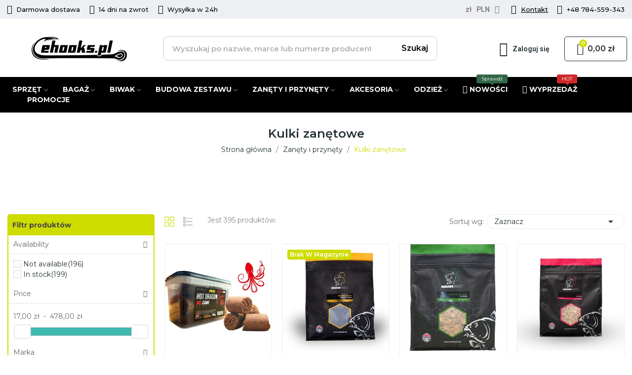

--- FILE ---
content_type: text/html; charset=utf-8
request_url: https://ehooks.pl/kulki-zan%C4%99towe
body_size: 30382
content:
<!doctype html>
<html lang="pl-PL">

  <head>
    
      
  <meta charset="utf-8">


  <meta http-equiv="x-ua-compatible" content="ie=edge">



  <title>Kulki zanętowe</title>
  
    
  
  <meta name="description" content="">
  <meta name="keywords" content="">
        <link rel="canonical" href="https://ehooks.pl/kulki-zanętowe">
    
      
  
  
    <script type="application/ld+json">
  {
    "@context": "https://schema.org",
    "@type": "Organization",
    "name" : "Ehooks.pl sklep wędkarski",
    "url" : "https://ehooks.pl/",
    "logo": {
      "@type": "ImageObject",
      "url":"https://ehooks.pl/img/logo-1687324653.jpg"
    }
  }
</script>

<script type="application/ld+json">
  {
    "@context": "https://schema.org",
    "@type": "WebPage",
    "isPartOf": {
      "@type": "WebSite",
      "url":  "https://ehooks.pl/",
      "name": "Ehooks.pl sklep wędkarski"
    },
    "name": "Kulki zanętowe",
    "url":  "https://ehooks.pl/kulki-zan%C4%99towe"
  }
</script>


  <script type="application/ld+json">
    {
      "@context": "https://schema.org",
      "@type": "BreadcrumbList",
      "itemListElement": [
                      {
              "@type": "ListItem",
              "position": 1,
              "name": "Strona główna",
              "item": "https://ehooks.pl/"
              },                        {
              "@type": "ListItem",
              "position": 2,
              "name": "Zanęty i przynęty",
              "item": "https://ehooks.pl/zanety-i-przynety"
              },                        {
              "@type": "ListItem",
              "position": 3,
              "name": "Kulki zanętowe",
              "item": "https://ehooks.pl/kulki-zanętowe"
              }            ]
          }
  </script>
  
  
  
  <script type="application/ld+json">
  {
    "@context": "https://schema.org",
    "@type": "ItemList",
    "itemListElement": [
                  {
            "@type": "ListItem",
            "position": 0,
            "name": "Meus Pellet Hot Dragon-Spicy Squid 32mm",
            "url": "https://ehooks.pl/meus-pellet-hot-dragonspicy-squid-32mm"
            },                    {
            "@type": "ListItem",
            "position": 1,
            "name": "Nash Scopex Squid Pellets 6mm 1kg",
            "url": "https://ehooks.pl/nash-scopex-squid-pellets-6mm-1kg"
            },                    {
            "@type": "ListItem",
            "position": 2,
            "name": "Nash Monster Shrimp Flake 1kg",
            "url": "https://ehooks.pl/nash-monster-shrimp-flake-1kg"
            },                    {
            "@type": "ListItem",
            "position": 3,
            "name": "Nash Citruz Flake 1kg",
            "url": "https://ehooks.pl/nash-citruz-flake-1kg"
            },                    {
            "@type": "ListItem",
            "position": 4,
            "name": "SINGLEPLAYER Boilies Smoked Squid 1kg 16mm",
            "url": "https://ehooks.pl/singleplayer-boilies-smoked-squid-1kg-16mm"
            },                    {
            "@type": "ListItem",
            "position": 5,
            "name": "SINGLEPLAYER Boilies Bloodworm 1kg 16mm",
            "url": "https://ehooks.pl/singleplayer-boilies-bloodworm-1kg-16mm"
            },                    {
            "@type": "ListItem",
            "position": 6,
            "name": "SINGLEPLAYER Boilies Bloodworm 1kg 24mm",
            "url": "https://ehooks.pl/singleplayer-boilies-bloodworm-1kg-24mm"
            },                    {
            "@type": "ListItem",
            "position": 7,
            "name": "SINGLEPLAYER Boilies Bloodworm 1kg 20mm",
            "url": "https://ehooks.pl/singleplayer-boilies-bloodworm-1kg-20mm"
            },                    {
            "@type": "ListItem",
            "position": 8,
            "name": "SINGLEPLAYER Boilies SOLUBLE Bloodworm 1kg 20mm",
            "url": "https://ehooks.pl/singleplayer-boilies-soluble-bloodworm-1kg-20mm"
            },                    {
            "@type": "ListItem",
            "position": 9,
            "name": "SINGLEPLAYER Boilies NFS 1kg 20mm",
            "url": "https://ehooks.pl/singleplayer-boilies-nfs-1kg-20mm"
            },                    {
            "@type": "ListItem",
            "position": 10,
            "name": "SINGLEPLAYER Boilies SOLUBLE Smoked Squid 1kg 20mm",
            "url": "https://ehooks.pl/singleplayer-boilies-soluble-smoked-squid-1kg-20mm"
            },                    {
            "@type": "ListItem",
            "position": 11,
            "name": "SINGLEPLAYER Boilies Smoked Squid 1kg 24mm",
            "url": "https://ehooks.pl/singleplayer-boilies-smoked-squid-1kg-24mm"
            },                    {
            "@type": "ListItem",
            "position": 12,
            "name": "SINGLEPLAYER Boilies Smoked Squid 1kg 20mm",
            "url": "https://ehooks.pl/singleplayer-boilies-smoked-squid-1kg-20mm"
            },                    {
            "@type": "ListItem",
            "position": 13,
            "name": "CC Moore Pro-Stim Liver Dumbell Wafters 10x15mm 1kg",
            "url": "https://ehooks.pl/cc-moore-prostim-liver-dumbell-wafters-10x15mm-1kg"
            },                    {
            "@type": "ListItem",
            "position": 14,
            "name": "CC Moore Pro-Stim Liver 15x18mm Dumbells 1kg",
            "url": "https://ehooks.pl/cc-moore-prostim-liver-15x18mm-dumbells-1kg"
            },                    {
            "@type": "ListItem",
            "position": 15,
            "name": "Starbaits Performance Concept HOT Demon Mass Baiting 24mm 3kg",
            "url": "https://ehooks.pl/starbaits-performance-concept-hot-demon-mass-baiting-24mm-3kg"
            },                    {
            "@type": "ListItem",
            "position": 16,
            "name": "Starbaits Performance Concept HOT Demon Mass Baiting 20mm 3kg",
            "url": "https://ehooks.pl/starbaits-performance-concept-hot-demon-mass-baiting-20mm-3kg"
            },                    {
            "@type": "ListItem",
            "position": 17,
            "name": "Starbaits Performance Concept HOT Demon Mass Baiting 14mm 3kg",
            "url": "https://ehooks.pl/starbaits-performance-concept-hot-demon-mass-baiting-14mm-3kg"
            },                    {
            "@type": "ListItem",
            "position": 18,
            "name": "Starbaits Performance Concept SK30 Mass Baiting 24mm 3kg",
            "url": "https://ehooks.pl/starbaits-performance-concept-sk30-mass-baiting-24mm-3kg"
            },                    {
            "@type": "ListItem",
            "position": 19,
            "name": "Starbaits Performance Concept SK30 Mass Baiting 20mm 3kg",
            "url": "https://ehooks.pl/starbaits-performance-concept-sk30-mass-baiting-20mm-3kg"
            },                    {
            "@type": "ListItem",
            "position": 20,
            "name": "Starbaits Performance Concept SK30 Mass Baiting 14mm 3kg",
            "url": "https://ehooks.pl/starbaits-performance-concept-sk30-mass-baiting-14mm-3kg"
            },                    {
            "@type": "ListItem",
            "position": 21,
            "name": "Starbaits Performance Concept Hold Up Mass Baiting 24mm 3kg",
            "url": "https://ehooks.pl/starbaits-performance-concept-hold-up-mass-baiting-24mm-3kg"
            },                    {
            "@type": "ListItem",
            "position": 22,
            "name": "Starbaits Performance Concept Hold Up Mass Baiting 20mm 3kg",
            "url": "https://ehooks.pl/starbaits-performance-concept-hold-up-mass-baiting-20mm-3kg"
            },                    {
            "@type": "ListItem",
            "position": 23,
            "name": "Starbaits Performance Concept Hold Up Mass Baiting 14mm 3kg",
            "url": "https://ehooks.pl/starbaits-performance-concept-hold-up-mass-baiting-14mm-3kg"
            }          ]
        }
</script>

  
  
    
                
                            
        <link rel="next" href="https://ehooks.pl/kulki-zanętowe?page=2">  

  
    <meta property="og:title" content="Kulki zanętowe" />
    <meta property="og:description" content="" />
    <meta property="og:url" content="https://ehooks.pl/kulki-zan%C4%99towe" />
    <meta property="og:site_name" content="Ehooks.pl sklep wędkarski" />
    <meta property="og:type" content="website" />    



  <meta name="viewport" content="width=device-width, initial-scale=1">



  <link rel="icon" type="image/vnd.microsoft.icon" href="https://ehooks.pl/img/favicon.ico?1687869859">
  <link rel="shortcut icon" type="image/x-icon" href="https://ehooks.pl/img/favicon.ico?1687869859">

 <script src="https://ajax.googleapis.com/ajax/libs/jquery/3.2.1/jquery.min.js"></script>

  



  	

  <script type="text/javascript">
        var CLOSE = "Close Categories";
        var MORE = "More Categories";
        var PLQD_SETQTY = false;
        var baseDir = "\/";
        var controller = "category";
        var etsSeoFo = {"currentController":"category","conf":{"removeId":true}};
        var isLogged = false;
        var isLoggedWishlist = false;
        var jolisearch = {"amb_joli_search_action":"https:\/\/ehooks.pl\/module\/ambjolisearch\/jolisearch","amb_joli_search_link":"https:\/\/ehooks.pl\/module\/ambjolisearch\/jolisearch","amb_joli_search_controller":"jolisearch","blocksearch_type":"top","show_cat_desc":0,"ga_acc":0,"id_lang":1,"url_rewriting":1,"use_autocomplete":2,"minwordlen":3,"l_products":"Produkty","l_manufacturers":"Producenci","l_suppliers":"Suppliers","l_categories":"Kategorie","l_no_results_found":"Nie znaleziono wynik\u00f3w","l_more_results":"Wi\u0119cej wynik\u00f3w","ENT_QUOTES":3,"jolisearch_position":{"my":"center top","at":"center bottom","collision":"fit none"},"classes":"ps17 centered-list","display_manufacturer":"","display_supplier":"","display_category":"","use_mobile_ux":"1","mobile_media_breakpoint":"576","mobile_opening_selector":"","show_add_to_cart_button":"","add_to_cart_button_style":1,"show_features":"","feature_ids":[],"show_feature_values_only":false,"show_price":"1","theme":"finder"};
        var loggin_required = "You have to login to use wishlist";
        var loggin_text = "Login";
        var loggin_url = "https:\/\/ehooks.pl\/moje-konto";
        var oosn_id_module = "196";
        var pd_google_analitycs_controller = "category";
        var pday_text = "day";
        var pdays_text = "Dni";
        var pdgoogleanalytycs4pro_ajax_link = "https:\/\/ehooks.pl\/module\/pdgoogleanalytycs4pro\/ajax";
        var pdgoogleanalytycs4pro_secure_key = "8d43a23740fa4eb0d2255c31119c33f8";
        var phour_text = "hour";
        var phours_text = "Godz.";
        var pmin_text = "min";
        var pmins_text = "Minut";
        var pos_cart_count = 0;
        var pos_subscription = "https:\/\/ehooks.pl\/module\/posthemeoptions\/subscription";
        var poscompare = {"nbProducts":0,"IdProducts":null,"success_text":"Product added to compare.","compare_url":"https:\/\/ehooks.pl\/module\/poscompare\/comparePage","compare_text":"View compare products"};
        var prestashop = {"cart":{"products":[],"totals":{"total":{"type":"total","label":"Razem","amount":0,"value":"0,00\u00a0z\u0142"},"total_including_tax":{"type":"total","label":"Suma (brutto)","amount":0,"value":"0,00\u00a0z\u0142"},"total_excluding_tax":{"type":"total","label":"Suma (netto)","amount":0,"value":"0,00\u00a0z\u0142"}},"subtotals":{"products":{"type":"products","label":"Produkty","amount":0,"value":"0,00\u00a0z\u0142"},"discounts":null,"shipping":{"type":"shipping","label":"Wysy\u0142ka","amount":0,"value":""},"tax":null},"products_count":0,"summary_string":"0 sztuk","vouchers":{"allowed":0,"added":[]},"discounts":[],"minimalPurchase":0,"minimalPurchaseRequired":""},"currency":{"id":1,"name":"Z\u0142oty polski","iso_code":"PLN","iso_code_num":"985","sign":"z\u0142"},"customer":{"lastname":null,"firstname":null,"email":null,"birthday":null,"newsletter":null,"newsletter_date_add":null,"optin":null,"website":null,"company":null,"siret":null,"ape":null,"is_logged":false,"gender":{"type":null,"name":null},"addresses":[]},"language":{"name":"Polski (Polish)","iso_code":"pl","locale":"pl-PL","language_code":"pl","is_rtl":"0","date_format_lite":"Y-m-d","date_format_full":"Y-m-d H:i:s","id":1},"page":{"title":"","canonical":"https:\/\/ehooks.pl\/kulki-zan\u0119towe","meta":{"title":"Kulki zan\u0119towe","description":"","keywords":"","robots":"index"},"page_name":"category","body_classes":{"lang-pl":true,"lang-rtl":false,"country-PL":true,"currency-PLN":true,"layout-left-column":true,"page-category":true,"tax-display-disabled":true,"category-id-103":true,"category-Kulki zan\u0119towe":true,"category-id-parent-14":true,"category-depth-level-3":true},"admin_notifications":[]},"shop":{"name":"Ehooks.pl sklep w\u0119dkarski","logo":"https:\/\/ehooks.pl\/img\/logo-1687324653.jpg","stores_icon":"https:\/\/ehooks.pl\/img\/logo_stores.png","favicon":"https:\/\/ehooks.pl\/img\/favicon.ico"},"urls":{"base_url":"https:\/\/ehooks.pl\/","current_url":"https:\/\/ehooks.pl\/kulki-zan%C4%99towe","shop_domain_url":"https:\/\/ehooks.pl","img_ps_url":"https:\/\/ehooks.pl\/img\/","img_cat_url":"https:\/\/ehooks.pl\/img\/c\/","img_lang_url":"https:\/\/ehooks.pl\/img\/l\/","img_prod_url":"https:\/\/ehooks.pl\/img\/p\/","img_manu_url":"https:\/\/ehooks.pl\/img\/m\/","img_sup_url":"https:\/\/ehooks.pl\/img\/su\/","img_ship_url":"https:\/\/ehooks.pl\/img\/s\/","img_store_url":"https:\/\/ehooks.pl\/img\/st\/","img_col_url":"https:\/\/ehooks.pl\/img\/co\/","img_url":"https:\/\/ehooks.pl\/themes\/theme_ecolife\/assets\/img\/","css_url":"https:\/\/ehooks.pl\/themes\/theme_ecolife\/assets\/css\/","js_url":"https:\/\/ehooks.pl\/themes\/theme_ecolife\/assets\/js\/","pic_url":"https:\/\/ehooks.pl\/upload\/","pages":{"address":"https:\/\/ehooks.pl\/adres","addresses":"https:\/\/ehooks.pl\/adresy","authentication":"https:\/\/ehooks.pl\/logowanie","cart":"https:\/\/ehooks.pl\/koszyk","category":"https:\/\/ehooks.pl\/index.php?controller=category","cms":"https:\/\/ehooks.pl\/index.php?controller=cms","contact":"https:\/\/ehooks.pl\/kontakt","discount":"https:\/\/ehooks.pl\/rabaty","guest_tracking":"https:\/\/ehooks.pl\/sledzenie-zamowien-gosci","history":"https:\/\/ehooks.pl\/historia-zamowien","identity":"https:\/\/ehooks.pl\/dane-osobiste","index":"https:\/\/ehooks.pl\/","my_account":"https:\/\/ehooks.pl\/moje-konto","order_confirmation":"https:\/\/ehooks.pl\/potwierdzenie-zamowienia","order_detail":"https:\/\/ehooks.pl\/index.php?controller=order-detail","order_follow":"https:\/\/ehooks.pl\/sledzenie-zamowienia","order":"https:\/\/ehooks.pl\/zam\u00f3wienie","order_return":"https:\/\/ehooks.pl\/index.php?controller=order-return","order_slip":"https:\/\/ehooks.pl\/potwierdzenie-zwrotu","pagenotfound":"https:\/\/ehooks.pl\/nie-znaleziono-strony","password":"https:\/\/ehooks.pl\/odzyskiwanie-hasla","pdf_invoice":"https:\/\/ehooks.pl\/index.php?controller=pdf-invoice","pdf_order_return":"https:\/\/ehooks.pl\/index.php?controller=pdf-order-return","pdf_order_slip":"https:\/\/ehooks.pl\/index.php?controller=pdf-order-slip","prices_drop":"https:\/\/ehooks.pl\/promocje","product":"https:\/\/ehooks.pl\/index.php?controller=product","search":"https:\/\/ehooks.pl\/szukaj","sitemap":"https:\/\/ehooks.pl\/Mapa strony","stores":"https:\/\/ehooks.pl\/nasze-sklepy","supplier":"https:\/\/ehooks.pl\/dostawcy","register":"https:\/\/ehooks.pl\/logowanie?create_account=1","order_login":"https:\/\/ehooks.pl\/zam\u00f3wienie?login=1"},"alternative_langs":[],"theme_assets":"\/themes\/theme_ecolife\/assets\/","actions":{"logout":"https:\/\/ehooks.pl\/?mylogout="},"no_picture_image":{"bySize":{"small_default":{"url":"https:\/\/ehooks.pl\/img\/p\/pl-default-small_default.jpg","width":98,"height":98},"cart_default":{"url":"https:\/\/ehooks.pl\/img\/p\/pl-default-cart_default.jpg","width":125,"height":125},"home_default":{"url":"https:\/\/ehooks.pl\/img\/p\/pl-default-home_default.jpg","width":400,"height":400},"medium_default":{"url":"https:\/\/ehooks.pl\/img\/p\/pl-default-medium_default.jpg","width":600,"height":600},"large_default":{"url":"https:\/\/ehooks.pl\/img\/p\/pl-default-large_default.jpg","width":800,"height":800}},"small":{"url":"https:\/\/ehooks.pl\/img\/p\/pl-default-small_default.jpg","width":98,"height":98},"medium":{"url":"https:\/\/ehooks.pl\/img\/p\/pl-default-home_default.jpg","width":400,"height":400},"large":{"url":"https:\/\/ehooks.pl\/img\/p\/pl-default-large_default.jpg","width":800,"height":800},"legend":""}},"configuration":{"display_taxes_label":false,"display_prices_tax_incl":true,"is_catalog":false,"show_prices":true,"opt_in":{"partner":false},"quantity_discount":{"type":"price","label":"Cena jednostkowa"},"voucher_enabled":0,"return_enabled":0},"field_required":[],"breadcrumb":{"links":[{"title":"Strona g\u0142\u00f3wna","url":"https:\/\/ehooks.pl\/"},{"title":"Zan\u0119ty i przyn\u0119ty","url":"https:\/\/ehooks.pl\/zanety-i-przynety"},{"title":"Kulki zan\u0119towe","url":"https:\/\/ehooks.pl\/kulki-zan\u0119towe"}],"count":3},"link":{"protocol_link":"https:\/\/","protocol_content":"https:\/\/"},"time":1768943125,"static_token":"a2de66d5059cfcc048fe44f318a0f9b9","token":"da780e5f74e886db5a0a3df161ffdce8","debug":false};
        var prestashopFacebookAjaxController = "https:\/\/ehooks.pl\/module\/ps_facebook\/Ajax";
        var psec_text = "sec";
        var psecs_text = "Sek.";
        var psemailsubscription_subscription = "https:\/\/ehooks.pl\/module\/ps_emailsubscription\/subscription";
        var static_token = "a2de66d5059cfcc048fe44f318a0f9b9";
        var stfacetdsearch = {"with_inputs":"0","tooltips":false,"price_step":0,"weight_step":0,"drop_down":1,"loading_effect":3,"product_list_selector":"","magic":"0","is_mobile_device":false,"sample":{"price":"12\u00a0345\u00a0678,12\u00a0z\u0142","weight":"12\u00a0345\u00a0678,12kg"}};
        var trustedshopseasyintegration_css = "https:\/\/ehooks.pl\/modules\/trustedshopseasyintegration\/views\/css\/front\/front.1.1.0.css";
        var wishlistProductsIdsobject = [];
      </script>
		<link rel="stylesheet" href="https://static.payu.com/res/v2/layout/style.css" media="all">
		<link rel="stylesheet" href="https://fonts.googleapis.com/css?family=Montserrat:700" media="all">
		<link rel="stylesheet" href="https://fonts.googleapis.com/css?family=Open+Sans:300,300i,400,400i,600,600i,700,700i,800,800i&amp;display=swap&amp;subset=cyrillic,cyrillic-ext,greek,greek-ext,latin-ext,vietnamese" media="all">
		<link rel="stylesheet" href="https://fonts.googleapis.com/css?family=Montserrat:100,100italic,200,200italic,300,300italic,400,400italic,500,500italic,600,600italic,700,700italic,800,800italic,900,900italic%7COpen+Sans:100,100italic,200,200italic,300,300italic,400,400italic,500,500italic,600,600italic,700,700italic,800,800italic,900,900italic&amp;display=swap&amp;subset=latin-ext" media="all">
		<link rel="stylesheet" href="https://fonts.googleapis.com/css?family=Roboto:100,100italic,200,200italic,300,300italic,400,400italic,500,500italic,600,600italic,700,700italic,800,800italic,900,900italic%7CRoboto+Slab:100,100italic,200,200italic,300,300italic,400,400italic,500,500italic,600,600italic,700,700italic,800,800italic,900,900italic&amp;display=swap&amp;subset=latin-ext" media="all">
		<link rel="stylesheet" href="https://ehooks.pl/themes/theme_ecolife/assets/cache/theme-65ab611402.css" media="all">
	
	


	<script>
			var ceFrontendConfig = {"environmentMode":{"edit":false,"wpPreview":false},"is_rtl":false,"breakpoints":{"xs":0,"sm":480,"md":768,"lg":1025,"xl":1440,"xxl":1600},"version":"2.5.11.5","urls":{"assets":"\/modules\/creativeelements\/views\/"},"productQuickView":0,"settings":{"page":[],"general":{"elementor_global_image_lightbox":"1","elementor_enable_lightbox_in_editor":"yes","elementor_lightbox_enable_counter":"yes","elementor_lightbox_enable_zoom":"yes","elementor_lightbox_title_src":"title","elementor_lightbox_description_src":"caption"}},"post":{"id":"103040101","title":"Kulki zan\u0119towe","excerpt":""}};
		</script>
        <link rel="preload" href="/modules/creativeelements/views/lib/ceicons/fonts/ceicons.woff2?fj664s"
            as="font" type="font/woff2" crossorigin>
                <link rel="preload" href="/modules/creativeelements/views/lib/font-awesome/fonts/fontawesome-webfont.woff2?v=4.7.0"
            as="font" type="font/woff2" crossorigin>
        <!--CE-JS-->


            <meta property="og:url" content="https://ehooks.pl/kulki-zan%C4%99towe" />
      <meta property="og:title" content="Kulki zanętowe" />
      <meta property="og:description" content="" />
      <meta property="og:image" content="" />
      <meta property="og:type" content="article" />
                      <meta name="twitter:title" content="Kulki zanętowe">
      <meta name="twitter:description" content="">
      <meta name="twitter:image" content="">
      <meta name="twitter:card" content="summary_large_image">
                
  <script type='application/ld+json' class='ets-seo-schema-graph--main'>
    {"@context":"https://schema.org","@graph":[{"@type":"WebSite","@id":"https://ehooks.pl/#website","url":"https://ehooks.pl/","name":"Ehooks.pl sklep w\u0119dkarski","potentialAction":{"@type":"SearchAction","target":"https://ehooks.pl/search?s={search_term_string}","query-input":"required name=search_term_string"}},{"@type":"BreadcrumbList","@id":"https://ehooks.pl/#breadcrumb","itemListElement":[{"@type":"ListItem","position":1,"item":{"@type":"WebPage","name":"Home","@id":"https://ehooks.pl/","url":"https://ehooks.pl/"}},{"@type":"ListItem","position":2,"item":{"@type":"WebPage","name":"Kulki zan\u0119towe","@id":"https://ehooks.pl/kulki-zan\u0119towe","url":"https://ehooks.pl/kulki-zan\u0119towe"}}]}]}
</script>
<!-- START > PD Google Analytycs 4.0 Module -->
<script async data-keepinline="true" src="https://www.googletagmanager.com/gtag/js?id=G-LQ13MY4XXS"></script>


<script>
	window.dataLayer = window.dataLayer || [];
	function gtag(){dataLayer.push(arguments);}
	gtag('js', new Date());

	gtag('config', 'G-LQ13MY4XXS', {
		'send_page_view': true,
		'allow_enhanced_conversions': true});
	gtag('set', {'currency': "PLN"});
	gtag('set', {'country': "PL"});
	
 	</script>
<!-- END > PD Google Analytycs 4.0 Module -->
    <script type="text/javascript">


  
  
      
  (function(m, o, n, t, e, r, _){
          m['__GetResponseAnalyticsObject'] = e;m[e] = m[e] || function() {(m[e].q = m[e].q || []).push(arguments)};
          r = o.createElement(n);_ = o.getElementsByTagName(n)[0];r.async = 1;r.src = t;r.setAttribute('crossorigin', 'use-credentials');_.parentNode .insertBefore(r, _);
      })(window, document, 'script', 'https://an.gr-wcon.com/script/bbf752e5-5ff2-4202-b41e-06423bd9ff3c/ga.js', 'GrTracking');


  
  






</script>
<!-- getresponse start -->
<script type="text/javascript">

    
    
    
    
    
</script>

<!-- getresponse end -->
<script type="text/javascript">
    
        var oosn_front_controller_url = 'https://ehooks.pl/module/hioutofstocknotification/subscribe';
        var psv = 1.7;
        var oosn_secure_key = 'a2e6db5ba85cd333adf81bcf6f9696c3';
        var oosn_position = 'page';
        var quantity = 0;
        var id_product = 0;
        var id_combination = 0;
        var oosn_stock_managment = 0;
    
</script>
<style>
    .st-range-box .noUi-connect{background-color:#3FB8AF;}.st-range-box .noUi-vertical{height:200px;}.feds_block_title{color:#444444;}.feds_block_title{background-color:#CEDC00;}#feds_search_filters #search_filters{margin-bottom:25px;}.feds_overlay_loader{font-size:16px;}#feds_search_filters #search_filters{border-color:#CEDC00;}#feds_search_filters #search_filters{border-width:2px;}#feds_search_filters #search_filters{border-radius:5px;}.facet_title, .feds_dropdown_tri{border-color:#E2E2E2;}#search_filters .feds_facet .facet_with_max_height{max-height:320px;}.feds_block_content{font-size:14px;}.feds_block_title{padding-left:8px;}.feds_block_content{padding-left:0px;}.facet_colexp_block{padding-left:10px;}@media only screen and (min-width:768px){.feds_facet_x .feds_dropdown_list{padding-left:10px;}}@media only screen and (max-width:767px){.feds_facet_x .facet_colexp_block{padding-left:10px;}}.facet_title, .feds_dropdown_tri{padding-left:10px;}.feds_active_filters{padding-left:10px;}.feds_block_title{padding-top:10px;}.feds_block_content{padding-top:0px;}.facet_colexp_block{padding-top:10px;}@media only screen and (min-width:768px){.feds_facet_x .feds_dropdown_list{padding-top:10px;}}@media only screen and (max-width:767px){.feds_facet_x .facet_colexp_block{padding-top:10px;}}.facet_title, .feds_dropdown_tri{padding-top:8px;}.feds_active_filters{padding-top:10px;}.feds_block_title{padding-right:8px;}.feds_block_content{padding-right:0px;}.facet_colexp_block{padding-right:10px;}@media only screen and (min-width:768px){.feds_facet_x .feds_dropdown_list{padding-right:10px;}}@media only screen and (max-width:767px){.feds_facet_x .facet_colexp_block{padding-right:10px;}}.facet_title, .feds_dropdown_tri{padding-right:10px;}.feds_active_filters{padding-right:10px;}.feds_block_title{padding-bottom:10px;}.feds_block_content{padding-bottom:0px;}.facet_colexp_block{padding-bottom:10px;}@media only screen and (min-width:768px){.feds_facet_x .feds_dropdown_list{padding-bottom:10px;}}@media only screen and (max-width:767px){.feds_facet_x .facet_colexp_block{padding-bottom:10px;}}.facet_title, .feds_dropdown_tri{padding-bottom:8px;}.feds_active_filters{padding-bottom:10px;}.facet_title, .feds_dropdown_tri{border-left-width:0px;}.facet_colexp_block{border-left-width:0px;}@media only screen and (min-width:768px){.feds_facet_x .feds_dropdown_list{border-left-width:0px;}}@media only screen and (max-width:767px){.feds_facet_x .facet_colexp_block{border-left-width:0px;}}.facet_title, .feds_dropdown_tri{border-top-width:0px;}.facet_colexp_block{border-top-width:0px;}@media only screen and (min-width:768px){.feds_facet_x .feds_dropdown_list{border-top-width:0px;}}@media only screen and (max-width:767px){.feds_facet_x .facet_colexp_block{border-top-width:0px;}}.facet_title, .feds_dropdown_tri{border-right-width:0px;}.facet_colexp_block{border-right-width:0px;}@media only screen and (min-width:768px){.feds_facet_x .feds_dropdown_list{border-right-width:0px;}}@media only screen and (max-width:767px){.feds_facet_x .facet_colexp_block{border-right-width:0px;}}.facet_title, .feds_dropdown_tri{border-bottom-width:1px;}.facet_colexp_block{border-bottom-width:0px;}@media only screen and (min-width:768px){.feds_facet_x .feds_dropdown_list{border-bottom-width:0px;}}@media only screen and (max-width:767px){.feds_facet_x .facet_colexp_block{border-bottom-width:0px;}}.facet_title_text, .feds_dropdown_tri .stfeds_flex_child{font-size: 14px;}.feds_custom-input-box .feds_custom-input-item.feds_custom-input-checkbox,.feds_custom-input-box .feds_custom-input-item.feds_custom-input-radio{border-width:1px;}.feds_active_filters .feds_link:hover, .feds_active_filters .feds_link.active{color:#E54D26;}.feds_active_filters .feds_link{border-width:1px;text-decoration:none;padding:2px 3px;}.feds_active_filters .feds_link{border-color:#d9d9d9;}.feds_active_filters .feds_link{border-style:dashed;}.feds_custom-input-box .feds_custom-input-item.feds_custom-input-color{border-width:0px;}.feds_custom-input-box .feds_custom-input-item.feds_custom-input-color{line-height:15px;}.feds_dropdown_list{min-width:260px;}.feds_offcanvas_tri{font-size:16px;}.feds_block_title{font-family:Montserrat, Tahoma, sans-serif, Arial;font-weight:700;}.facet_title_text, .feds_dropdown_tri span{}.feds_facet_1 .feds_filter_21 .feds_link, .feds_facet_1 .feds_filter_21 .feds_showmore_button{padding-top:2px;padding-bottom:2px;}.feds_facet_1 .feds_filter_22 .feds_link, .feds_facet_1 .feds_filter_22 .feds_showmore_button{padding-top:2px;padding-bottom:2px;}.feds_facet_1 .feds_filter_23 .feds_link, .feds_facet_1 .feds_filter_23 .feds_showmore_button{padding-top:2px;padding-bottom:2px;}.feds_facet_1 .feds_filter_24 .feds_link, .feds_facet_1 .feds_filter_24 .feds_showmore_button{padding-top:2px;padding-bottom:2px;}.feds_facet_1 .feds_filter_25 .feds_link, .feds_facet_1 .feds_filter_25 .feds_showmore_button{padding-top:2px;padding-bottom:2px;}.feds_facet_1 .feds_filter_26 .feds_link, .feds_facet_1 .feds_filter_26 .feds_showmore_button{padding-top:2px;padding-bottom:2px;}.feds_facet_1 .feds_filter_27 .feds_link, .feds_facet_1 .feds_filter_27 .feds_showmore_button{padding-top:2px;padding-bottom:2px;}.feds_facet_1 .feds_filter_28 .feds_link, .feds_facet_1 .feds_filter_28 .feds_showmore_button{padding-top:2px;padding-bottom:2px;}.feds_facet_2 .feds_filter_29 .feds_link, .feds_facet_2 .feds_filter_29 .feds_showmore_button{padding-top:2px;padding-bottom:2px;}.feds_facet_2 .feds_filter_30 .feds_link, .feds_facet_2 .feds_filter_30 .feds_showmore_button{padding-top:2px;padding-bottom:2px;}.feds_facet_2 .feds_filter_31 .feds_link, .feds_facet_2 .feds_filter_31 .feds_showmore_button{padding-top:2px;padding-bottom:2px;}
</style>






<!-- Google Tag Manager -->
<script>(function(w,d,s,l,i){w[l]=w[l]||[];w[l].push({'gtm.start':
new Date().getTime(),event:'gtm.js'});var f=d.getElementsByTagName(s)[0],
j=d.createElement(s),dl=l!='dataLayer'?'&l='+l:'';j.async=true;j.src=
'https://www.googletagmanager.com/gtm.js?id='+i+dl;f.parentNode.insertBefore(j,f);
})(window,document,'script','dataLayer','GTM-MCQ8M4QW');</script>
<!-- End Google Tag Manager -->



<!-- GetResponse Analytics -->
  <script type="text/javascript">
      
  (function(m, o, n, t, e, r, _){
          m['__GetResponseAnalyticsObject'] = e;m[e] = m[e] || function() {(m[e].q = m[e].q || []).push(arguments)};
          r = o.createElement(n);_ = o.getElementsByTagName(n)[0];r.async = 1;r.src = t;r.setAttribute('crossorigin', 'use-credentials');_.parentNode .insertBefore(r, _);
      })(window, document, 'script', 'https://ga.getresponse.com/script/63ce6fb9-59a8-421b-bac3-41b91202584e/ga.js', 'GrTracking');


  </script>
  <!-- End GetResponse Analytics -->
  
    
  </head>

  <body id="category" class="layout_wide   lang-pl country-pl currency-pln layout-left-column page-category tax-display-disabled category-id-103 category-kulki-zanetowe category-id-parent-14 category-depth-level-3 elementor-page elementor-page-103040101    ">
     
      <!-- PD Google Analytycs 4 Pro - EVENTS CODE FOOTER -->
<script type="text/javascript" >

	
		console.log('Fired up event GA4: view_item_list > Category products list page');
		gtag('event', 'view_item_list', {
			items: [
								{
					item_id: '20555',
					item_name: 'Meus Pellet Hot Dragon-Spicy Squid 32mm',
					coupon: '',
					discount: 0,
					index: 0,
					item_list_name: 'category',
					item_list_id: 'category',
					affiliation: '',
					item_brand: 'MEUS',
					item_category: 'Zanęty i przynęty',
					item_category2: 'Kulki zanętowe',																				item_variant: '',
					price: 40.5,
					currency: 'PLN',
					quantity: 1
				},
								{
					item_id: '17750',
					item_name: 'Nash Scopex Squid Pellets 6mm 1kg',
					coupon: '',
					discount: 0,
					index: 1,
					item_list_name: 'category',
					item_list_id: 'category',
					affiliation: '',
					item_brand: 'Nash',
					item_category: 'Zanęty i przynęty',
					item_category2: 'Kulki zanętowe',																				item_variant: '',
					price: 39.99,
					currency: 'PLN',
					quantity: 1
				},
								{
					item_id: '21189',
					item_name: 'Nash Monster Shrimp Flake 1kg',
					coupon: '',
					discount: 0,
					index: 2,
					item_list_name: 'category',
					item_list_id: 'category',
					affiliation: '',
					item_brand: 'Nash',
					item_category: 'Zanęty i przynęty',
					item_category2: 'Kulki zanętowe',																				item_variant: '',
					price: 69.99,
					currency: 'PLN',
					quantity: 1
				},
								{
					item_id: '17777',
					item_name: 'Nash Citruz Flake 1kg',
					coupon: '',
					discount: 0,
					index: 3,
					item_list_name: 'category',
					item_list_id: 'category',
					affiliation: '',
					item_brand: 'Nash',
					item_category: 'Zanęty i przynęty',
					item_category2: 'Kulki zanętowe',																				item_variant: '',
					price: 69.99,
					currency: 'PLN',
					quantity: 1
				},
								{
					item_id: '17614',
					item_name: 'SINGLEPLAYER Boilies Smoked Squid 1kg 16mm',
					coupon: '',
					discount: 0,
					index: 4,
					item_list_name: 'category',
					item_list_id: 'category',
					affiliation: '',
					item_brand: 'SINGLEPLAYER',
					item_category: 'Zanęty i przynęty',
					item_category2: 'Kulki zanętowe',																				item_variant: '',
					price: 64,
					currency: 'PLN',
					quantity: 1
				},
								{
					item_id: '17612',
					item_name: 'SINGLEPLAYER Boilies Bloodworm 1kg 16mm',
					coupon: '',
					discount: 0,
					index: 5,
					item_list_name: 'category',
					item_list_id: 'category',
					affiliation: '',
					item_brand: 'SINGLEPLAYER',
					item_category: 'Zanęty i przynęty',
					item_category2: 'Kulki zanętowe',																				item_variant: '',
					price: 74,
					currency: 'PLN',
					quantity: 1
				},
								{
					item_id: '17607',
					item_name: 'SINGLEPLAYER Boilies Bloodworm 1kg 24mm',
					coupon: '',
					discount: 0,
					index: 6,
					item_list_name: 'category',
					item_list_id: 'category',
					affiliation: '',
					item_brand: 'SINGLEPLAYER',
					item_category: 'Zanęty i przynęty',
					item_category2: 'Kulki zanętowe',																				item_variant: '',
					price: 74,
					currency: 'PLN',
					quantity: 1
				},
								{
					item_id: '17606',
					item_name: 'SINGLEPLAYER Boilies Bloodworm 1kg 20mm',
					coupon: '',
					discount: 0,
					index: 7,
					item_list_name: 'category',
					item_list_id: 'category',
					affiliation: '',
					item_brand: 'SINGLEPLAYER',
					item_category: 'Zanęty i przynęty',
					item_category2: 'Kulki zanętowe',																				item_variant: '',
					price: 74,
					currency: 'PLN',
					quantity: 1
				},
								{
					item_id: '17605',
					item_name: 'SINGLEPLAYER Boilies SOLUBLE Bloodworm 1kg 20mm',
					coupon: '',
					discount: 0,
					index: 8,
					item_list_name: 'category',
					item_list_id: 'category',
					affiliation: '',
					item_brand: 'SINGLEPLAYER',
					item_category: 'Zanęty i przynęty',
					item_category2: 'Kulki zanętowe',																				item_variant: '',
					price: 74,
					currency: 'PLN',
					quantity: 1
				},
								{
					item_id: '17602',
					item_name: 'SINGLEPLAYER Boilies NFS 1kg 20mm',
					coupon: '',
					discount: 0,
					index: 9,
					item_list_name: 'category',
					item_list_id: 'category',
					affiliation: '',
					item_brand: 'SINGLEPLAYER',
					item_category: 'Zanęty i przynęty',
					item_category2: 'Kulki zanętowe',																				item_variant: '',
					price: 64,
					currency: 'PLN',
					quantity: 1
				},
								{
					item_id: '17596',
					item_name: 'SINGLEPLAYER Boilies SOLUBLE Smoked Squid 1kg 20mm',
					coupon: '',
					discount: 0,
					index: 10,
					item_list_name: 'category',
					item_list_id: 'category',
					affiliation: '',
					item_brand: 'SINGLEPLAYER',
					item_category: 'Zanęty i przynęty',
					item_category2: 'Kulki zanętowe',																				item_variant: '',
					price: 64,
					currency: 'PLN',
					quantity: 1
				},
								{
					item_id: '17589',
					item_name: 'SINGLEPLAYER Boilies Smoked Squid 1kg 24mm',
					coupon: '',
					discount: 0,
					index: 11,
					item_list_name: 'category',
					item_list_id: 'category',
					affiliation: '',
					item_brand: 'SINGLEPLAYER',
					item_category: 'Zanęty i przynęty',
					item_category2: 'Kulki zanętowe',																				item_variant: '',
					price: 64,
					currency: 'PLN',
					quantity: 1
				},
								{
					item_id: '17588',
					item_name: 'SINGLEPLAYER Boilies Smoked Squid 1kg 20mm',
					coupon: '',
					discount: 0,
					index: 12,
					item_list_name: 'category',
					item_list_id: 'category',
					affiliation: '',
					item_brand: 'SINGLEPLAYER',
					item_category: 'Zanęty i przynęty',
					item_category2: 'Kulki zanętowe',																				item_variant: '',
					price: 64,
					currency: 'PLN',
					quantity: 1
				},
								{
					item_id: '16712',
					item_name: 'CC Moore Pro-Stim Liver Dumbell Wafters 10x15mm 1kg',
					coupon: '',
					discount: 0,
					index: 13,
					item_list_name: 'category',
					item_list_id: 'category',
					affiliation: '',
					item_brand: 'CC Moore',
					item_category: 'Zanęty i przynęty',
					item_category2: 'Kulki zanętowe',																				item_variant: '',
					price: 69,
					currency: 'PLN',
					quantity: 1
				},
								{
					item_id: '14821',
					item_name: 'CC Moore Pro-Stim Liver 15x18mm Dumbells 1kg',
					coupon: '',
					discount: 0,
					index: 14,
					item_list_name: 'category',
					item_list_id: 'category',
					affiliation: '',
					item_brand: 'CC Moore',
					item_category: 'Zanęty i przynęty',
					item_category2: 'Kulki zanętowe',																				item_variant: '',
					price: 69,
					currency: 'PLN',
					quantity: 1
				},
								{
					item_id: '13757',
					item_name: 'Starbaits Performance Concept HOT Demon Mass Baiting 24mm 3kg',
					coupon: '',
					discount: 0,
					index: 15,
					item_list_name: 'category',
					item_list_id: 'category',
					affiliation: '',
					item_brand: 'StarBaits',
					item_category: 'Zanęty i przynęty',
					item_category2: 'Kulki zanętowe',																				item_variant: '',
					price: 97,
					currency: 'PLN',
					quantity: 1
				},
								{
					item_id: '13756',
					item_name: 'Starbaits Performance Concept HOT Demon Mass Baiting 20mm 3kg',
					coupon: '',
					discount: 0,
					index: 16,
					item_list_name: 'category',
					item_list_id: 'category',
					affiliation: '',
					item_brand: 'StarBaits',
					item_category: 'Zanęty i przynęty',
					item_category2: 'Kulki zanętowe',																				item_variant: '',
					price: 97,
					currency: 'PLN',
					quantity: 1
				},
								{
					item_id: '13755',
					item_name: 'Starbaits Performance Concept HOT Demon Mass Baiting 14mm 3kg',
					coupon: '',
					discount: 0,
					index: 17,
					item_list_name: 'category',
					item_list_id: 'category',
					affiliation: '',
					item_brand: 'StarBaits',
					item_category: 'Zanęty i przynęty',
					item_category2: 'Kulki zanętowe',																				item_variant: '',
					price: 97,
					currency: 'PLN',
					quantity: 1
				},
								{
					item_id: '13754',
					item_name: 'Starbaits Performance Concept SK30 Mass Baiting 24mm 3kg',
					coupon: '',
					discount: 0,
					index: 18,
					item_list_name: 'category',
					item_list_id: 'category',
					affiliation: '',
					item_brand: 'StarBaits',
					item_category: 'Zanęty i przynęty',
					item_category2: 'Kulki zanętowe',																				item_variant: '',
					price: 97,
					currency: 'PLN',
					quantity: 1
				},
								{
					item_id: '13753',
					item_name: 'Starbaits Performance Concept SK30 Mass Baiting 20mm 3kg',
					coupon: '',
					discount: 0,
					index: 19,
					item_list_name: 'category',
					item_list_id: 'category',
					affiliation: '',
					item_brand: 'StarBaits',
					item_category: 'Zanęty i przynęty',
					item_category2: 'Kulki zanętowe',																				item_variant: '',
					price: 97,
					currency: 'PLN',
					quantity: 1
				},
								{
					item_id: '13752',
					item_name: 'Starbaits Performance Concept SK30 Mass Baiting 14mm 3kg',
					coupon: '',
					discount: 0,
					index: 20,
					item_list_name: 'category',
					item_list_id: 'category',
					affiliation: '',
					item_brand: 'StarBaits',
					item_category: 'Zanęty i przynęty',
					item_category2: 'Kulki zanętowe',																				item_variant: '',
					price: 102,
					currency: 'PLN',
					quantity: 1
				},
								{
					item_id: '13751',
					item_name: 'Starbaits Performance Concept Hold Up Mass Baiting 24mm 3kg',
					coupon: '',
					discount: 25.5,
					index: 21,
					item_list_name: 'category',
					item_list_id: 'category',
					affiliation: '',
					item_brand: 'StarBaits',
					item_category: 'Zanęty i przynęty',
					item_category2: 'Kulki zanętowe',																				item_variant: '',
					price: 76.5,
					currency: 'PLN',
					quantity: 1
				},
								{
					item_id: '13750',
					item_name: 'Starbaits Performance Concept Hold Up Mass Baiting 20mm 3kg',
					coupon: '',
					discount: 25.5,
					index: 22,
					item_list_name: 'category',
					item_list_id: 'category',
					affiliation: '',
					item_brand: 'StarBaits',
					item_category: 'Zanęty i przynęty',
					item_category2: 'Kulki zanętowe',																				item_variant: '',
					price: 76.5,
					currency: 'PLN',
					quantity: 1
				},
								{
					item_id: '13749',
					item_name: 'Starbaits Performance Concept Hold Up Mass Baiting 14mm 3kg',
					coupon: '',
					discount: 25.5,
					index: 23,
					item_list_name: 'category',
					item_list_id: 'category',
					affiliation: '',
					item_brand: 'StarBaits',
					item_category: 'Zanęty i przynęty',
					item_category2: 'Kulki zanętowe',																				item_variant: '',
					price: 76.5,
					currency: 'PLN',
					quantity: 1
				},
							],
			item_list_name: 'category',
			item_list_id: 'category'
		});

	
	
	
</script>
<!-- PD Google Analytycs 4 Pro - EVENTS CODE FOOTER -->
<div class="feds_offcanvas feds_show_on_0 feds_show_on_x">
	<div class="feds_offcanvas_background"></div>
	<div id="feds_offcanvas_search_filters" class="feds_offcanvas_content">
				<div class="feds_offcanvas_btn stfeds_flex_container">
			<a href="https://ehooks.pl/kulki-zan%C4%99towe" title="Wyczyść" class="feds_link stfeds_flex_child">Wyczyść</a>
			<a href="javascript:;" title="Zrobione" class="feds_offcanvas_done feds_offcanvas_guan stfeds_flex_child">Zrobione</a>
		</div>
	</div>
	<a href="javascript:;" class="feds_offcanvas_times feds_offcanvas_guan" title="Zamknij">&times;</a>
</div>
<div id="feds_overlay" class="feds_overlay  feds_overlay_center stfeds_flex_container stfeds_flex_center  feds_overlay_hide  feds_overlay_click "><i class="feds_overlay_loader feds-spin5 feds_animate-spin"></i></div>
    

    <main>
      
              

      <header id="header" class="use-sticky">
        
          	            <div data-elementor-type="page" data-elementor-id="4010000" class="elementor elementor-4010000" data-elementor-settings="[]">
            <div class="elementor-section-wrap">        <section class="elementor-element elementor-element-e6ca5c3 elementor-section-boxed elementor-section-height-default elementor-section-height-default elementor-section elementor-top-section" data-id="e6ca5c3" data-element_type="section" data-settings="{&quot;background_background&quot;:&quot;classic&quot;}">
                            <div class="elementor-container elementor-column-gap-default">
                            <div class="elementor-row">
                <div class="elementor-element elementor-element-881278a elementor-hidden-tablet elementor-hidden-phone elementor-column elementor-col-50 elementor-top-column" data-id="881278a" data-element_type="column">
            <div class="elementor-column-wrap elementor-element-populated">
                <div class="elementor-widget-wrap">
                <div class="elementor-element elementor-element-9810293 elementor-widget__width-auto elementor-view-default elementor-widget elementor-widget-icon" data-id="9810293" data-element_type="widget" data-widget_type="icon.default">
        <div class="elementor-widget-container">        <div class="elementor-icon-wrapper">
            <div class="elementor-icon">
                <i class="fa fa-truck" aria-hidden="true"></i>
            </div>
        </div>
        </div>        </div>
                <div class="elementor-element elementor-element-b6e602c elementor-widget__width-auto elementor-widget elementor-widget-heading" data-id="b6e602c" data-element_type="widget" data-widget_type="heading.default">
        <div class="elementor-widget-container"><h4 class="elementor-heading-title elementor-size-default">Darmowa dostawa</h4></div>        </div>
                <div class="elementor-element elementor-element-066bf45 elementor-widget__width-auto elementor-view-default elementor-widget elementor-widget-icon" data-id="066bf45" data-element_type="widget" data-widget_type="icon.default">
        <div class="elementor-widget-container">        <div class="elementor-icon-wrapper">
            <div class="elementor-icon">
                <i class="fa fa-send" aria-hidden="true"></i>
            </div>
        </div>
        </div>        </div>
                <div class="elementor-element elementor-element-ee57627 elementor-widget__width-auto elementor-widget elementor-widget-heading" data-id="ee57627" data-element_type="widget" data-widget_type="heading.default">
        <div class="elementor-widget-container"><h4 class="elementor-heading-title elementor-size-default">14 dni na zwrot</h4></div>        </div>
                <div class="elementor-element elementor-element-bc87ef5 elementor-widget__width-auto elementor-view-default elementor-widget elementor-widget-icon" data-id="bc87ef5" data-element_type="widget" data-widget_type="icon.default">
        <div class="elementor-widget-container">        <div class="elementor-icon-wrapper">
            <div class="elementor-icon">
                <i class="fa fa-clock-o" aria-hidden="true"></i>
            </div>
        </div>
        </div>        </div>
                <div class="elementor-element elementor-element-2f66ee4 elementor-widget__width-auto elementor-widget elementor-widget-heading" data-id="2f66ee4" data-element_type="widget" data-widget_type="heading.default">
        <div class="elementor-widget-container"><h4 class="elementor-heading-title elementor-size-default">Wysyłka w 24h</h4></div>        </div>
                        </div>
            </div>
        </div>
                <div class="elementor-element elementor-element-ec2588a elementor-column elementor-col-50 elementor-top-column" data-id="ec2588a" data-element_type="column">
            <div class="elementor-column-wrap elementor-element-populated">
                <div class="elementor-widget-wrap">
                <div class="elementor-element elementor-element-c3ff999 elementor-widget__width-auto elementor-widget elementor-widget-currency-selector elementor-widget-nav-menu" data-id="c3ff999" data-element_type="widget" data-settings="{&quot;layout&quot;:&quot;horizontal&quot;,&quot;show_submenu_on&quot;:&quot;hover&quot;}" data-widget_type="currency-selector.default">
        <div class="elementor-widget-container">        <nav class="elementor-currencies elementor-nav--main elementor-nav__container elementor-nav--layout-horizontal e--pointer-underline e--animation-fade">        <ul id="selector-c3ff999" class="elementor-nav">
                    <li class="menu-item menu-item-type-lang menu-item-currency-1 menu-item-has-children">
                <a class="elementor-item" href="javascript:;">
                                    <span class="elementor-currencies__symbol">zł</span>
                                                    <span class="elementor-currencies__code">PLN</span>
                                                                    <span class="sub-arrow fa fa-caret-down"></span>
                                </a>
                        <ul class="sub-menu elementor-nav--dropdown">
                    <li class="menu-item menu-item-type-lang menu-item-currency-2">
                <a class="elementor-sub-item" href="/kulki-zan%C4%99towe?SubmitCurrency=1&amp;id_currency=2">
                                    <span class="elementor-currencies__symbol">Kč</span>
                                                    <span class="elementor-currencies__code">CZK</span>
                                                                </a>
                            </li>
                    <li class="menu-item menu-item-type-lang menu-item-currency-1 current-menu-item">
                <a class="elementor-sub-item elementor-item-active" href="/kulki-zan%C4%99towe?SubmitCurrency=1&amp;id_currency=1">
                                    <span class="elementor-currencies__symbol">zł</span>
                                                    <span class="elementor-currencies__code">PLN</span>
                                                                </a>
                            </li>
                </ul>
                    </li>
                </ul>
        </nav>
        </div>        </div>
                <div class="elementor-element elementor-element-b619b8c elementor-widget__width-auto elementor-view-default elementor-widget elementor-widget-icon" data-id="b619b8c" data-element_type="widget" data-widget_type="icon.default">
        <div class="elementor-widget-container">        <div class="elementor-icon-wrapper">
            <div class="elementor-icon">
                <i class="fa fa-support" aria-hidden="true"></i>
            </div>
        </div>
        </div>        </div>
                <div class="elementor-element elementor-element-783da4b elementor-widget__width-auto elementor-widget elementor-widget-heading" data-id="783da4b" data-element_type="widget" data-widget_type="heading.default">
        <div class="elementor-widget-container"><h4 class="elementor-heading-title elementor-size-default"><a href="https://ehooks.pl/kontakt">Kontakt</a></h4></div>        </div>
                <div class="elementor-element elementor-element-0784876 elementor-widget__width-auto elementor-view-default elementor-widget elementor-widget-icon" data-id="0784876" data-element_type="widget" data-widget_type="icon.default">
        <div class="elementor-widget-container">        <div class="elementor-icon-wrapper">
            <div class="elementor-icon">
                <i class="fa fa-phone" aria-hidden="true"></i>
            </div>
        </div>
        </div>        </div>
                <div class="elementor-element elementor-element-bcd9cb8 elementor-widget__width-auto elementor-widget elementor-widget-heading" data-id="bcd9cb8" data-element_type="widget" data-widget_type="heading.default">
        <div class="elementor-widget-container"><h4 class="elementor-heading-title elementor-size-default"><a href="tel:784559343">+48 784-559-343</a></h4></div>        </div>
                        </div>
            </div>
        </div>
                        </div>
            </div>
        </section>
                <section class="elementor-element elementor-element-zitwvpe elementor-hidden-tablet elementor-hidden-phone elementor-section-boxed elementor-section-height-default elementor-section-height-default elementor-section elementor-top-section" data-id="zitwvpe" data-element_type="section" data-settings="{&quot;background_background&quot;:&quot;classic&quot;,&quot;sticky&quot;:&quot;top&quot;,&quot;sticky_on&quot;:[&quot;desktop&quot;,&quot;tablet&quot;,&quot;mobile&quot;],&quot;sticky_offset&quot;:0,&quot;sticky_effects_offset&quot;:0}">
                            <div class="elementor-container elementor-column-gap-default">
                            <div class="elementor-row">
                <div class="elementor-element elementor-element-bynjrpo elementor-column elementor-col-33 elementor-top-column" data-id="bynjrpo" data-element_type="column">
            <div class="elementor-column-wrap elementor-element-populated">
                <div class="elementor-widget-wrap">
                <div class="elementor-element elementor-element-ercyyzm elementor-widget elementor-widget-posLogo" data-id="ercyyzm" data-element_type="widget" data-widget_type="posLogo.default">
        <div class="elementor-widget-container">			<div id="_desktop_logo">
				<a href="https://ehooks.pl/" class="site-logo">
					<img src="/img/logo-1687324653.jpg" alt="Ehooks.pl sklep wędkarski" />
				</a>
			</div>
			</div>        </div>
                        </div>
            </div>
        </div>
                <div class="elementor-element elementor-element-rdcjkdo elementor-column elementor-col-33 elementor-top-column" data-id="rdcjkdo" data-element_type="column">
            <div class="elementor-column-wrap elementor-element-populated">
                <div class="elementor-widget-wrap">
                <div class="elementor-element elementor-element-529a9d9 elementor-search--button-type-text elementor-search--align-left elementor-search--skin-classic elementor-widget elementor-widget-ajax-search" data-id="529a9d9" data-element_type="widget" data-settings="{&quot;skin&quot;:&quot;classic&quot;,&quot;list_limit&quot;:10,&quot;show_image&quot;:&quot;yes&quot;,&quot;show_category&quot;:&quot;yes&quot;,&quot;show_price&quot;:&quot;yes&quot;}" data-widget_type="ajax-search.default">
        <div class="elementor-widget-container">        <form class="elementor-search" role="search"
            action="https://ehooks.pl/szukaj" method="get">
                            <div class="elementor-search__container">
                            <input placeholder="Wyszukaj po nazwie, marce lub numerze producenta" class="elementor-search__input" type="search" name="s" value="">
                <div class="elementor-search__icon elementor-search__clear"><i class="ceicon-close"></i></div>
                            <button class="elementor-search__submit" type="submit">
                                            Szukaj                                    </button>
                        </div>
        </form>
        </div>        </div>
                        </div>
            </div>
        </div>
                <div class="elementor-element elementor-element-iowcqam elementor-column elementor-col-33 elementor-top-column" data-id="iowcqam" data-element_type="column">
            <div class="elementor-column-wrap elementor-element-populated">
                <div class="elementor-widget-wrap">
                <div class="elementor-element elementor-element-e4ae33b elementor-widget__width-auto elementor-widget elementor-widget-sign-in elementor-widget-nav-menu" data-id="e4ae33b" data-element_type="widget" data-settings="{&quot;layout&quot;:&quot;horizontal&quot;,&quot;show_submenu_on&quot;:&quot;hover&quot;}" data-widget_type="sign-in.default">
        <div class="elementor-widget-container">        <nav class="elementor-sign-in elementor-nav--main elementor-nav__container elementor-nav--layout-horizontal e--pointer-underline e--animation-fade">        <ul id="usermenu-e4ae33b" class="elementor-nav">
                    <li class="menu-item menu-item-type-account menu-item-account-0">
                <a class="elementor-item" href="https://ehooks.pl/moje-konto">
                                    <i class="fa fa-user"></i>
                                                    <span>Zaloguj się</span>
                                                </a>
                            </li>
                </ul>
        </nav>
        </div>        </div>
                <div class="elementor-element elementor-element-15cf0ab elementor-cart--buttons-stacked elementor-widget__width-auto elementor-cart--show-shipping-yes elementor-cart--show-view-cart-yes elementor-cart--align-icon-left elementor-cart--items-indicator-bubble elementor-cart--show-subtotal-yes elementor-cart--show-remove-button-yes elementor-widget elementor-widget-shopping-cart" data-id="15cf0ab" data-element_type="widget" data-settings="{&quot;action_show_modal&quot;:&quot;yes&quot;,&quot;modal_url&quot;:&quot;https:\/\/ehooks.pl\/module\/creativeelements\/ajax&quot;}" data-widget_type="shopping-cart.default">
        <div class="elementor-widget-container">        <div class="elementor-cart__wrapper">
                        <div class="elementor-cart__container elementor-lightbox">
                <div class="elementor-cart__main">
                    <div class="elementor-cart__close-button ceicon-close"></div>
                    <div class="elementor-cart__title">Koszyk</div>
                            <div class="elementor-cart__empty-message">Brak produktów w koszyku.</div>
        <div class="elementor-cart__products" data-gift="Prezent">
                    </div>
        <div class="elementor-cart__summary">
            <div class="elementor-cart__summary-label">0 sztuk</div>
            <div class="elementor-cart__summary-value">0,00 zł</div>
            <span class="elementor-cart__summary-label">Wysyłka</span>
            <span class="elementor-cart__summary-value"></span>
            <strong class="elementor-cart__summary-label">Razem</strong>
            <strong class="elementor-cart__summary-value">0,00 zł</strong>
        </div>
        <div class="elementor-alert elementor-alert-warning elementor-hidden" role="alert">
            <span class="elementor-alert-description"></span>
        </div>
        <div class="elementor-cart__footer-buttons">
            <a href="//ehooks.pl/koszyk?action=show" class="elementor-button elementor-button--view-cart elementor-size-md">
                <span class="elementor-button-text">Zobacz koszyk</span>
            </a>
            <a href="https://ehooks.pl/zamówienie" class="elementor-button elementor-button--checkout elementor-size-md  ce-disabled">
                <span class="elementor-button-text">Finalizacja zamówienia</span>
            </a>
                    </div>
                        </div>
            </div>
                        <div class="elementor-cart__toggle elementor-button-wrapper">
                <a href="//ehooks.pl/koszyk?action=show" class="elementor-button elementor-size-sm">
                    <span class="elementor-button-icon" data-counter="0">
                        <i class="ceicon-basket-solid" aria-hidden="true"></i>
                        <span class="elementor-screen-only">Koszyk</span>
                    </span>
                    <span class="elementor-button-text">0,00 zł</span>
                </a>
            </div>
        </div>
        </div>        </div>
                        </div>
            </div>
        </div>
                        </div>
            </div>
        </section>
                <section class="elementor-element elementor-element-qexigrz elementor-section-content-middle elementor-hidden-tablet elementor-hidden-phone elementor-section-boxed elementor-section-height-default elementor-section-height-default elementor-section elementor-top-section" data-id="qexigrz" data-element_type="section" data-settings="{&quot;background_background&quot;:&quot;classic&quot;}">
                            <div class="elementor-container elementor-column-gap-default">
                            <div class="elementor-row">
                <div class="elementor-element elementor-element-pccxlkh elementor-column elementor-col-100 elementor-top-column" data-id="pccxlkh" data-element_type="column">
            <div class="elementor-column-wrap elementor-element-populated">
                <div class="elementor-widget-wrap">
                <div class="elementor-element elementor-element-42126da pewidth-fullwidth elementor-widget elementor-widget-pos_menu" data-id="42126da" data-element_type="widget" data-settings="{&quot;search_width&quot;:&quot;fullwidth&quot;}" data-widget_type="pos_menu.default">
        <div class="elementor-widget-container"><div id="_desktop_megamenu" class="main-menu ">
<div class="pos-menu-horizontal">
	<ul class="menu-content"> 
			 			
				<li class=" menu-item menu-item3  dropdown-mega hasChild ">
					<a  style="cursor: auto;" href="javascript:void(0)" >
						
												<span>SPRZĘT</span>
												 <i class="hidden-md-down icon-rt-arrow-down"></i>						 
					</a>
																																	
						<span class="icon-drop-mobile"><i class="material-icons add">add </i><i class="material-icons remove">remove </i></span>						<div class="pos-sub-menu menu-dropdown center menu_slidedown" data-width="1000px">
						<div class="pos-sub-inner">
																			<div class="pos-menu-row row ">
																											<div class="pos-menu-col col-xs-6 col-sm-3  ">
																																		<ul class="ul-column ">
																									<li class="submenu-item ">
																													<a href="https://ehooks.pl/sprzet">Sprzęt</a>
																<span class="icon-drop-mobile"><i class="material-icons add">add </i><i class="material-icons remove">remove </i></span>																													    <ul class="category-sub-menu">
														        														          <li>
														              <a href="https://ehooks.pl/wedki">Wędki</a>
														          </li>
														        														          <li>
														              <a href="https://ehooks.pl/kolowrotki">Kołowrotki</a>
														          </li>
														        														          <li>
														              <a href="https://ehooks.pl/siedziska-i-akcesoria">Siedziska i akcesoria</a>
														          </li>
														        														          <li>
														              <a href="https://ehooks.pl/podbieraki">Podbieraki</a>
														          </li>
														        														          <li>
														              <a href="https://ehooks.pl/siatki">Siatki</a>
														          </li>
														        														          <li>
														              <a href="https://ehooks.pl/maty-kolyski-i-worki">Maty, kołyski i worki</a>
														          </li>
														        														          <li>
														              <a href="https://ehooks.pl/lodzie-zanetowe">Łodzie zanętowe</a>
														          </li>
														        														          <li>
														              <a href="https://ehooks.pl/sygnalizatory-bran">Sygnalizatory brań</a>
														          </li>
														        														          <li>
														              <a href="https://ehooks.pl/echosondy">Echosondy</a>
														          </li>
														        														          <li>
														              <a href="https://ehooks.pl/akcesoria-zanętowe">Akcesoria zanętowe</a>
														          </li>
														        														          <li>
														              <a href="https://ehooks.pl/silniki">Silniki</a>
														          </li>
														        														    </ul>
														    																											</li>
																								</ul>
																					</div>
																			<div class="pos-menu-col col-xs-6 col-sm-3  ">
																																		<ul class="ul-column ">
																									<li class="submenu-item ">
																													<a href="https://ehooks.pl/siedziska-i-akcesoria">Siedziska i akcesoria</a>
																<span class="icon-drop-mobile"><i class="material-icons add">add </i><i class="material-icons remove">remove </i></span>																													    <ul class="category-sub-menu">
														        														          <li>
														              <a href="https://ehooks.pl/kosze-wyczynowe">Kosze wyczynowe</a>
														          </li>
														        														          <li>
														              <a href="https://ehooks.pl/krzesła-i-fotele">Krzesła i fotele</a>
														          </li>
														        														          <li>
														              <a href="https://ehooks.pl/wózki-transportowe">Wózki transportowe</a>
														          </li>
														        														          <li>
														              <a href="https://ehooks.pl/stoliki">Stoliki</a>
														          </li>
														        														          <li>
														              <a href="https://ehooks.pl/rodpody-i-tripody">Rodpody i tripody</a>
														          </li>
														        														          <li>
														              <a href="https://ehooks.pl/buzzbary">Buzzbary</a>
														          </li>
														        														          <li>
														              <a href="https://ehooks.pl/kijki-pomiarowe">Kijki pomiarowe</a>
														          </li>
														        														          <li>
														              <a href="https://ehooks.pl/podpórki">Podpórki</a>
														          </li>
														        														          <li>
														              <a href="https://ehooks.pl/trójnogi">Trójnogi</a>
														          </li>
														        														          <li>
														              <a href="https://ehooks.pl/rolki">Rolki</a>
														          </li>
														        														          <li>
														              <a href="https://ehooks.pl/grzebienie-i-tulipany">Grzebienie i tulipany</a>
														          </li>
														        														          <li>
														              <a href="https://ehooks.pl/stojaki-do-topów">Stojaki do topów</a>
														          </li>
														        														          <li>
														              <a href="https://ehooks.pl/półki-boczne">Półki boczne</a>
														          </li>
														        														          <li>
														              <a href="https://ehooks.pl/ramiona">Ramiona</a>
														          </li>
														        														          <li>
														              <a href="https://ehooks.pl/miski-do-koszy">Miski do koszy</a>
														          </li>
														        														          <li>
														              <a href="https://ehooks.pl/fajki">Fajki</a>
														          </li>
														        														          <li>
														              <a href="https://ehooks.pl/uchwyty-na-siatkę">Uchwyty na siatkę</a>
														          </li>
														        														          <li>
														              <a href="https://ehooks.pl/uchwyty-na-parasol">Uchwyty na parasol</a>
														          </li>
														        														          <li>
														              <a href="https://ehooks.pl/balkony">Balkony</a>
														          </li>
														        														          <li>
														              <a href="https://ehooks.pl/uchwyty-na-wędki">Uchwyty na wędki</a>
														          </li>
														        														          <li>
														              <a href="https://ehooks.pl/pozostałe-akcesoria">Pozostałe akcesoria</a>
														          </li>
														        														    </ul>
														    																											</li>
																								</ul>
																					</div>
																			<div class="pos-menu-col col-xs-6 col-sm-3  ">
																																		<ul class="ul-column ">
																									<li class="submenu-item ">
																													<a href="https://ehooks.pl/wedki">Wędki</a>
																<span class="icon-drop-mobile"><i class="material-icons add">add </i><i class="material-icons remove">remove </i></span>																													    <ul class="category-sub-menu">
														        														          <li>
														              <a href="https://ehooks.pl/wedki-spinningowe">Wędki spinningowe</a>
														          </li>
														        														          <li>
														              <a href="https://ehooks.pl/wedki-castingowe">Wędki castingowe</a>
														          </li>
														        														          <li>
														              <a href="https://ehooks.pl/wedki-feederowe">Wędki feederowe</a>
														          </li>
														        														          <li>
														              <a href="https://ehooks.pl/wedki-splawikowe">Wędki Spławikowe</a>
														          </li>
														        														          <li>
														              <a href="https://ehooks.pl/wedki-teleskopowe">Wędki teleskopowe</a>
														          </li>
														        														          <li>
														              <a href="https://ehooks.pl/wedki-sumowe">Wędki sumowe</a>
														          </li>
														        														          <li>
														              <a href="https://ehooks.pl/wedki-morskie">Wędki morskie</a>
														          </li>
														        														          <li>
														              <a href="https://ehooks.pl/wedki-karpiowe">Wędki karpiowe</a>
														          </li>
														        														          <li>
														              <a href="https://ehooks.pl/baty">Baty</a>
														          </li>
														        														          <li>
														              <a href="https://ehooks.pl/wedki-muchowe">Wędki muchowe</a>
														          </li>
														        														          <li>
														              <a href="https://ehooks.pl/szczytowki">Szczytówki</a>
														          </li>
														        														          <li>
														              <a href="https://ehooks.pl/wedki-marker-i-spod">Wędki Marker i Spod</a>
														          </li>
														        														          <li>
														              <a href="https://ehooks.pl/travelery">Travelery</a>
														          </li>
														        														    </ul>
														    																											</li>
																								</ul>
																					</div>
																			<div class="pos-menu-col col-xs-6 col-sm-3  ">
																																		<ul class="ul-column ">
																									<li class="submenu-item ">
																													<a href="https://ehooks.pl/kolowrotki">Kołowrotki</a>
																<span class="icon-drop-mobile"><i class="material-icons add">add </i><i class="material-icons remove">remove </i></span>																													    <ul class="category-sub-menu">
														        														          <li>
														              <a href="https://ehooks.pl/kolowrotki-z-przednim-hamulcem">Kołowrotki z przednim hamulcem</a>
														          </li>
														        														          <li>
														              <a href="https://ehooks.pl/kolowrotki-z-tylnym-hamulcem">Kołowrotki z tylnym hamulcem</a>
														          </li>
														        														          <li>
														              <a href="https://ehooks.pl/multiplikatory">Multiplikatory</a>
														          </li>
														        														          <li>
														              <a href="https://ehooks.pl/szpule-zapasowe">Szpule zapasowe</a>
														          </li>
														        														          <li>
														              <a href="https://ehooks.pl/klipsy">Klipsy</a>
														          </li>
														        														          <li>
														              <a href="https://ehooks.pl/smar-do-kolowrotkow">Smar do kołowrotków</a>
														          </li>
														        														          <li>
														              <a href="https://ehooks.pl/kolowrotki-z-wolnym-biegiem">Kołowrotki z wolnym biegiem</a>
														          </li>
														        														    </ul>
														    																											</li>
																								</ul>
																					</div>
																								</div>
																		</div>
						</div>
															</li>
			 			
				<li class=" menu-item menu-item4  dropdown-mega hasChild ">
					<a  style="cursor: auto;" href="javascript:void(0)" >
						
												<span>BAGAŻ</span>
												 <i class="hidden-md-down icon-rt-arrow-down"></i>						 
					</a>
																																	
						<span class="icon-drop-mobile"><i class="material-icons add">add </i><i class="material-icons remove">remove </i></span>						<div class="pos-sub-menu menu-dropdown  menu_slidedown" data-width="1000px">
						<div class="pos-sub-inner">
																			<div class="pos-menu-row row ">
																											<div class="pos-menu-col col-xs-6 col-sm-3  ">
																																		<ul class="ul-column ">
																									<li class="submenu-item ">
																													<a href="https://ehooks.pl/bagaz">Bagaż</a>
																<span class="icon-drop-mobile"><i class="material-icons add">add </i><i class="material-icons remove">remove </i></span>																													    <ul class="category-sub-menu">
														        														          <li>
														              <a href="https://ehooks.pl/pokrowce-wedkarskie">Pokrowce wędkarskie</a>
														          </li>
														        														          <li>
														              <a href="https://ehooks.pl/tuby-ochronne">Tuby ochronne</a>
														          </li>
														        														          <li>
														              <a href="https://ehooks.pl/torby-wedkarskie">Torby wędkarskie</a>
														          </li>
														        														          <li>
														              <a href="https://ehooks.pl/wiadra-miski-i-sita">Wiadra, miski i sita</a>
														          </li>
														        														          <li>
														              <a href="https://ehooks.pl/plecaki-wedkarskie">Plecaki wędkarskie</a>
														          </li>
														        														          <li>
														              <a href="https://ehooks.pl/pudelka-i-skrzynie-wedkarskie">Pudełka i skrzynie wędkarskie</a>
														          </li>
														        														          <li>
														              <a href="https://ehooks.pl/pojemniki">Pojemniki</a>
														          </li>
														        														          <li>
														              <a href="https://ehooks.pl/portfele">Portfele</a>
														          </li>
														        														          <li>
														              <a href="https://ehooks.pl/rzepy">Rzepy</a>
														          </li>
														        														    </ul>
														    																											</li>
																								</ul>
																					</div>
																			<div class="pos-menu-col col-xs-6 col-sm-3  ">
																																		<ul class="ul-column ">
																									<li class="submenu-item ">
																													<a href="https://ehooks.pl/torby-wedkarskie">Torby wędkarskie</a>
																<span class="icon-drop-mobile"><i class="material-icons add">add </i><i class="material-icons remove">remove </i></span>																													    <ul class="category-sub-menu">
														        														          <li>
														              <a href="https://ehooks.pl/torby-spinningowe">Torby spinningowe</a>
														          </li>
														        														          <li>
														              <a href="https://ehooks.pl/torby-karpiowe-i-feederowe">Torby karpiowe i feederowe</a>
														          </li>
														        														          <li>
														              <a href="https://ehooks.pl/torby-na-siatkę-wędkarską">Torby na siatkę wędkarską</a>
														          </li>
														        														    </ul>
														    																											</li>
																								</ul>
																					</div>
																			<div class="pos-menu-col col-xs-6 col-sm-3  ">
																																		<ul class="ul-column ">
																									<li class="submenu-item ">
																													<a href="https://ehooks.pl/pudelka-i-skrzynie-wedkarskie">Pudełka i skrzynie wędkarskie</a>
																<span class="icon-drop-mobile"><i class="material-icons add">add </i><i class="material-icons remove">remove </i></span>																													    <ul class="category-sub-menu">
														        														          <li>
														              <a href="https://ehooks.pl/pudełka">Pudełka</a>
														          </li>
														        														          <li>
														              <a href="https://ehooks.pl/skrzynki">Skrzynki</a>
														          </li>
														        														    </ul>
														    																											</li>
																								</ul>
																					</div>
																			<div class="pos-menu-col col-xs-6 col-sm-3  ">
																																</div>
																								</div>
																		</div>
						</div>
															</li>
			 			
				<li class=" menu-item menu-item5  dropdown-mega hasChild ">
					<a  style="cursor: auto;" href="javascript:void(0)" >
						
												<span>BIWAK</span>
												 <i class="hidden-md-down icon-rt-arrow-down"></i>						 
					</a>
																																	
						<span class="icon-drop-mobile"><i class="material-icons add">add </i><i class="material-icons remove">remove </i></span>						<div class="pos-sub-menu menu-dropdown  menu_slidedown" data-width="1000px">
						<div class="pos-sub-inner">
																			<div class="pos-menu-row row ">
																											<div class="pos-menu-col col-xs-6 col-sm-3  ">
																																		<ul class="ul-column ">
																									<li class="submenu-item ">
																													<a href="https://ehooks.pl/biwak">Biwak</a>
																<span class="icon-drop-mobile"><i class="material-icons add">add </i><i class="material-icons remove">remove </i></span>																													    <ul class="category-sub-menu">
														        														          <li>
														              <a href="https://ehooks.pl/namioty">Namioty</a>
														          </li>
														        														          <li>
														              <a href="https://ehooks.pl/parasole">Parasole</a>
														          </li>
														        														          <li>
														              <a href="https://ehooks.pl/kuchenki">Kuchenki</a>
														          </li>
														        														          <li>
														              <a href="https://ehooks.pl/lozka">Łóżka</a>
														          </li>
														        														          <li>
														              <a href="https://ehooks.pl/sztucce">Sztućce</a>
														          </li>
														        														          <li>
														              <a href="https://ehooks.pl/naczynia">Naczynia</a>
														          </li>
														        														          <li>
														              <a href="https://ehooks.pl/kubki">Kubki</a>
														          </li>
														        														          <li>
														              <a href="https://ehooks.pl/czajniki">Czajniki</a>
														          </li>
														        														          <li>
														              <a href="https://ehooks.pl/garnki-i-patelnie">Garnki i patelnie</a>
														          </li>
														        														          <li>
														              <a href="https://ehooks.pl/kanistry-na-wode">Kanistry na wodę</a>
														          </li>
														        														          <li>
														              <a href="https://ehooks.pl/prysznice">Prysznice</a>
														          </li>
														        														          <li>
														              <a href="https://ehooks.pl/spiwory">Śpiwory</a>
														          </li>
														        														    </ul>
														    																											</li>
																								</ul>
																					</div>
																			<div class="pos-menu-col col-xs-6 col-sm-3  ">
																																</div>
																			<div class="pos-menu-col col-xs-6 col-sm-3  ">
																																</div>
																			<div class="pos-menu-col col-xs-6 col-sm-3  ">
																																</div>
																								</div>
																		</div>
						</div>
															</li>
			 			
				<li class=" menu-item menu-item6  dropdown-mega hasChild ">
					<a  style="cursor: auto;" href="javascript:void(0)" >
						
												<span>BUDOWA ZESTAWU</span>
												 <i class="hidden-md-down icon-rt-arrow-down"></i>						 
					</a>
																																	
						<span class="icon-drop-mobile"><i class="material-icons add">add </i><i class="material-icons remove">remove </i></span>						<div class="pos-sub-menu menu-dropdown  menu_slidedown" data-width="1000px">
						<div class="pos-sub-inner">
																			<div class="pos-menu-row row ">
																											<div class="pos-menu-col col-xs-6 col-sm-3  ">
																																		<ul class="ul-column ">
																									<li class="submenu-item ">
																													<a href="https://ehooks.pl/budowa-zestawu">Budowa Zestawu</a>
																<span class="icon-drop-mobile"><i class="material-icons add">add </i><i class="material-icons remove">remove </i></span>																													    <ul class="category-sub-menu">
														        														          <li>
														              <a href="https://ehooks.pl/żyłki-i-plecionki">Żyłki i plecionki</a>
														          </li>
														        														          <li>
														              <a href="https://ehooks.pl/materiały-przyponowe">Materiały przyponowe</a>
														          </li>
														        														          <li>
														              <a href="https://ehooks.pl/ciężarki-i-śruciny">Ciężarki i śruciny</a>
														          </li>
														        														          <li>
														              <a href="https://ehooks.pl/agrafki">Agrafki</a>
														          </li>
														        														          <li>
														              <a href="https://ehooks.pl/krętliki">Krętliki</a>
														          </li>
														        														          <li>
														              <a href="https://ehooks.pl/agrafki-z-krętlikami">Agrafki z krętlikami</a>
														          </li>
														        														          <li>
														              <a href="https://ehooks.pl/łączniki">Łączniki</a>
														          </li>
														        														          <li>
														              <a href="https://ehooks.pl/kółka-łącznikowe">Kółka łącznikowe</a>
														          </li>
														        														          <li>
														              <a href="https://ehooks.pl/trójniki">Trójniki</a>
														          </li>
														        														          <li>
														              <a href="https://ehooks.pl/tuleje-zaciskowe">Tuleje zaciskowe</a>
														          </li>
														        														          <li>
														              <a href="https://ehooks.pl/stopery">Stopery</a>
														          </li>
														        														          <li>
														              <a href="https://ehooks.pl/feeder-link">Feeder link</a>
														          </li>
														        														          <li>
														              <a href="https://ehooks.pl/feeder-gum">Feeder gum</a>
														          </li>
														        														          <li>
														              <a href="https://ehooks.pl/gumki-do-pelletu">Gumki do pelletu</a>
														          </li>
														        														          <li>
														              <a href="https://ehooks.pl/pushstopy">Pushstopy</a>
														          </li>
														        														          <li>
														              <a href="https://ehooks.pl/wkręty-i-igły">Wkręty i igły</a>
														          </li>
														        														          <li>
														              <a href="https://ehooks.pl/koszyki-i-podajniki">Koszyki i podajniki</a>
														          </li>
														        														          <li>
														              <a href="https://ehooks.pl/spławiki">Spławiki</a>
														          </li>
														        														          <li>
														              <a href="https://ehooks.pl/haki-i-kotwice">Haki i kotwice</a>
														          </li>
														        														          <li>
														              <a href="https://ehooks.pl/gotowe-przypony">Gotowe przypony</a>
														          </li>
														        														          <li>
														              <a href="https://ehooks.pl/bezpieczne-klipsy">Bezpieczne Klipsy</a>
														          </li>
														        														          <li>
														              <a href="https://ehooks.pl/akcesoria-karpiowe">Akcesoria karpiowe</a>
														          </li>
														        														    </ul>
														    																											</li>
																								</ul>
																					</div>
																			<div class="pos-menu-col col-xs-6 col-sm-3  ">
																																		<ul class="ul-column ">
																									<li class="submenu-item ">
																													<a href="https://ehooks.pl/żyłki-i-plecionki">Żyłki i plecionki</a>
																<span class="icon-drop-mobile"><i class="material-icons add">add </i><i class="material-icons remove">remove </i></span>																													    <ul class="category-sub-menu">
														        														          <li>
														              <a href="https://ehooks.pl/żyłki">Żyłki</a>
														          </li>
														        														          <li>
														              <a href="https://ehooks.pl/plecionki">Plecionki</a>
														          </li>
														        														    </ul>
														    																											</li>
																									<li class="submenu-item ">
																													<a href="https://ehooks.pl/materiały-przyponowe">Materiały przyponowe</a>
																<span class="icon-drop-mobile"><i class="material-icons add">add </i><i class="material-icons remove">remove </i></span>																													    <ul class="category-sub-menu">
														        														          <li>
														              <a href="https://ehooks.pl/żyłki-przyponowe">Żyłki przyponowe</a>
														          </li>
														        														          <li>
														              <a href="https://ehooks.pl/plecionki-przyponowe">Plecionki przyponowe</a>
														          </li>
														        														          <li>
														              <a href="https://ehooks.pl/fluorocarbon">Fluorocarbon</a>
														          </li>
														        														          <li>
														              <a href="https://ehooks.pl/dozbrojki">Dozbrojki</a>
														          </li>
														        														          <li>
														              <a href="https://ehooks.pl/przypony-spinningowe">Przypony spinningowe</a>
														          </li>
														        														          <li>
														              <a href="https://ehooks.pl/leadcore">Leadcore</a>
														          </li>
														        														    </ul>
														    																											</li>
																								</ul>
																					</div>
																			<div class="pos-menu-col col-xs-6 col-sm-3  ">
																																		<ul class="ul-column ">
																									<li class="submenu-item ">
																													<a href="https://ehooks.pl/haki-i-kotwice">Haki i kotwice</a>
																<span class="icon-drop-mobile"><i class="material-icons add">add </i><i class="material-icons remove">remove </i></span>																													    <ul class="category-sub-menu">
														        														          <li>
														              <a href="https://ehooks.pl/haki-feederowe">Haki feederowe</a>
														          </li>
														        														          <li>
														              <a href="https://ehooks.pl/haki-karpiowe">Haki karpiowe</a>
														          </li>
														        														          <li>
														              <a href="https://ehooks.pl/haki-spinningowe">Haki spinningowe</a>
														          </li>
														        														          <li>
														              <a href="https://ehooks.pl/kotwice">Kotwice</a>
														          </li>
														        														          <li>
														              <a href="https://ehooks.pl/główki-jigowe">Główki jigowe</a>
														          </li>
														        														          <li>
														              <a href="https://ehooks.pl/haki-sumowe">Haki sumowe</a>
														          </li>
														        														    </ul>
														    																											</li>
																									<li class="submenu-item ">
																													<a href="https://ehooks.pl/gotowe-przypony">Gotowe przypony</a>
																<span class="icon-drop-mobile"><i class="material-icons add">add </i><i class="material-icons remove">remove </i></span>																													    <ul class="category-sub-menu">
														        														          <li>
														              <a href="https://ehooks.pl/przypony-karpiowe">Przypony karpiowe</a>
														          </li>
														        														          <li>
														              <a href="https://ehooks.pl/przypony-feederowe">Przypony feederowe</a>
														          </li>
														        														          <li>
														              <a href="https://ehooks.pl/przypony-method-feeder">Przypony method feeder</a>
														          </li>
														        														    </ul>
														    																											</li>
																								</ul>
																					</div>
																			<div class="pos-menu-col col-xs-6 col-sm-3  ">
																																		<ul class="ul-column ">
																									<li class="submenu-item ">
																													<a href="https://ehooks.pl/ciężarki-i-śruciny">Ciężarki i śruciny</a>
																<span class="icon-drop-mobile"><i class="material-icons add">add </i><i class="material-icons remove">remove </i></span>																													    <ul class="category-sub-menu">
														        														          <li>
														              <a href="https://ehooks.pl/śruciny-wędkarskie">Śruciny wędkarskie</a>
														          </li>
														        														          <li>
														              <a href="https://ehooks.pl/ciężarki-karpiowe">Ciężarki karpiowe</a>
														          </li>
														        														          <li>
														              <a href="https://ehooks.pl/ciężarki-przelotowe">Ciężarki przelotowe</a>
														          </li>
														        														          <li>
														              <a href="https://ehooks.pl/ciężarki-z-krętlikiem">Ciężarki z krętlikiem</a>
														          </li>
														        														          <li>
														              <a href="https://ehooks.pl/ciężarki-spinningowe">Ciężarki spinningowe</a>
														          </li>
														        														          <li>
														              <a href="https://ehooks.pl/gruntomierze">Gruntomierze</a>
														          </li>
														        														          <li>
														              <a href="https://ehooks.pl/ciężarki-do-sondowania-dna">Ciężarki do sondowania dna</a>
														          </li>
														        														          <li>
														              <a href="https://ehooks.pl/sinking-bomb">Sinking bomb</a>
														          </li>
														        														          <li>
														              <a href="https://ehooks.pl/bomb-feeder">Bomb feeder</a>
														          </li>
														        														          <li>
														              <a href="https://ehooks.pl/ciężarki-sumowe">Ciężarki sumowe</a>
														          </li>
														        														    </ul>
														    																											</li>
																								</ul>
																					</div>
																								</div>
																		</div>
						</div>
															</li>
			 			
				<li class=" menu-item menu-item7  dropdown-mega hasChild ">
					<a  style="cursor: auto;" href="javascript:void(0)" >
						
												<span>ZANĘTY I PRZYNĘTY</span>
												 <i class="hidden-md-down icon-rt-arrow-down"></i>						 
					</a>
																																	
						<span class="icon-drop-mobile"><i class="material-icons add">add </i><i class="material-icons remove">remove </i></span>						<div class="pos-sub-menu menu-dropdown  menu_slidedown" data-width="1000px">
						<div class="pos-sub-inner">
																			<div class="pos-menu-row row ">
																											<div class="pos-menu-col col-xs-6 col-sm-3  ">
																																		<ul class="ul-column ">
																									<li class="submenu-item ">
																													<a href="https://ehooks.pl/zanety-i-przynety">Zanęty i przynęty</a>
																<span class="icon-drop-mobile"><i class="material-icons add">add </i><i class="material-icons remove">remove </i></span>																													    <ul class="category-sub-menu">
														        														          <li>
														              <a href="https://ehooks.pl/pellety">Pellety</a>
														          </li>
														        														          <li>
														              <a href="https://ehooks.pl/zanety">Zanęty</a>
														          </li>
														        														          <li>
														              <a href="https://ehooks.pl/method-mix">Method Mix</a>
														          </li>
														        														          <li>
														              <a href="https://ehooks.pl/przynety-karpiowe">Przynęty karpiowe</a>
														          </li>
														        														          <li>
														              <a href="https://ehooks.pl/kulki-zanętowe">Kulki zanętowe</a>
														          </li>
														        														          <li>
														              <a href="https://ehooks.pl/stick-mix">Stick Mix</a>
														          </li>
														        														          <li>
														              <a href="https://ehooks.pl/pasty">Pasty</a>
														          </li>
														        														          <li>
														              <a href="https://ehooks.pl/ziemia-i-gliny">Ziemia i gliny</a>
														          </li>
														        														          <li>
														              <a href="https://ehooks.pl/kleje-i-rozpraszacze">Kleje i rozpraszacze</a>
														          </li>
														        														          <li>
														              <a href="https://ehooks.pl/atraktory-sypkie">Atraktory sypkie</a>
														          </li>
														        														          <li>
														              <a href="https://ehooks.pl/atraktory-w-plynie">Atraktory w płynie</a>
														          </li>
														        														          <li>
														              <a href="https://ehooks.pl/sztuczna-kukurydza-i-robaki">Sztuczna kukurydza i robaki</a>
														          </li>
														        														          <li>
														              <a href="https://ehooks.pl/ziarna">Ziarna</a>
														          </li>
														        														          <li>
														              <a href="https://ehooks.pl/przynety-spinningowe">Przynęty spinningowe</a>
														          </li>
														        														    </ul>
														    																											</li>
																								</ul>
																					</div>
																			<div class="pos-menu-col col-xs-6 col-sm-3  ">
																																		<ul class="ul-column ">
																									<li class="submenu-item ">
																													<a href="https://ehooks.pl/przynety-spinningowe">Przynęty spinningowe</a>
																<span class="icon-drop-mobile"><i class="material-icons add">add </i><i class="material-icons remove">remove </i></span>																													    <ul class="category-sub-menu">
														        														          <li>
														              <a href="https://ehooks.pl/woblery">Woblery</a>
														          </li>
														        														          <li>
														              <a href="https://ehooks.pl/gumy">Gumy</a>
														          </li>
														        														          <li>
														              <a href="https://ehooks.pl/obrotówki">Obrotówki</a>
														          </li>
														        														          <li>
														              <a href="https://ehooks.pl/cykady">Cykady</a>
														          </li>
														        														          <li>
														              <a href="https://ehooks.pl/wahadłówki">Wahadłówki</a>
														          </li>
														        														          <li>
														              <a href="https://ehooks.pl/wirujące-ogonki">Wirujące ogonki</a>
														          </li>
														        														          <li>
														              <a href="https://ehooks.pl/przynęty-morskie">Przynęty morskie</a>
														          </li>
														        														          <li>
														              <a href="https://ehooks.pl/przynęty-sumowe">Przynęty sumowe</a>
														          </li>
														        														    </ul>
														    																											</li>
																								</ul>
																					</div>
																			<div class="pos-menu-col col-xs-6 col-sm-3  ">
																																</div>
																			<div class="pos-menu-col col-xs-6 col-sm-3  ">
																																</div>
																								</div>
																		</div>
						</div>
															</li>
			 			
				<li class=" menu-item menu-item8  dropdown-mega hasChild ">
					<a  style="cursor: auto;" href="javascript:void(0)" >
						
												<span>AKCESORIA</span>
												 <i class="hidden-md-down icon-rt-arrow-down"></i>						 
					</a>
																																	
						<span class="icon-drop-mobile"><i class="material-icons add">add </i><i class="material-icons remove">remove </i></span>						<div class="pos-sub-menu menu-dropdown  menu_slidedown" data-width="300px">
						<div class="pos-sub-inner">
																			<div class="pos-menu-row row ">
																											<div class="pos-menu-col col-xs-12 col-sm-12  ">
																																		<ul class="ul-column ">
																									<li class="submenu-item ">
																													<a href="https://ehooks.pl/akcesoria">Akcesoria</a>
																<span class="icon-drop-mobile"><i class="material-icons add">add </i><i class="material-icons remove">remove </i></span>																													    <ul class="category-sub-menu">
														        														          <li>
														              <a href="https://ehooks.pl/akcesoria-pva">Akcesoria PVA</a>
														          </li>
														        														          <li>
														              <a href="https://ehooks.pl/latarki-i-lampy">Latarki i lampy</a>
														          </li>
														        														          <li>
														              <a href="https://ehooks.pl/wagi">Wagi</a>
														          </li>
														        														          <li>
														              <a href="https://ehooks.pl/miarki">Miarki</a>
														          </li>
														        														          <li>
														              <a href="https://ehooks.pl/obcinaczki-i-nożyczki">Obcinaczki i nożyczki</a>
														          </li>
														        														          <li>
														              <a href="https://ehooks.pl/noże-i-ostrzałki">Noże i ostrzałki</a>
														          </li>
														        														          <li>
														              <a href="https://ehooks.pl/szczypce">Szczypce</a>
														          </li>
														        														          <li>
														              <a href="https://ehooks.pl/chwytaki-i-rozwieracze">Chwytaki i rozwieracze</a>
														          </li>
														        														          <li>
														              <a href="https://ehooks.pl/wiązarki-do-haczyków">Wiązarki do haczyków</a>
														          </li>
														        														          <li>
														              <a href="https://ehooks.pl/wypychacze">Wypychacze</a>
														          </li>
														        														          <li>
														              <a href="https://ehooks.pl/wykrojniki-i-kruszarki">Wykrojniki i kruszarki</a>
														          </li>
														        														          <li>
														              <a href="https://ehooks.pl/igły-i-wiertła">Igły i wiertła</a>
														          </li>
														        														    </ul>
														    																											</li>
																								</ul>
																					</div>
																								</div>
																		</div>
						</div>
															</li>
			 			
				<li class=" menu-item menu-item9  dropdown-mega hasChild ">
					<a  style="cursor: auto;" href="javascript:void(0)" >
						
												<span>ODZIEŻ</span>
												 <i class="hidden-md-down icon-rt-arrow-down"></i>						 
					</a>
																																	
						<span class="icon-drop-mobile"><i class="material-icons add">add </i><i class="material-icons remove">remove </i></span>						<div class="pos-sub-menu menu-dropdown  menu_slidedown" data-width="300px">
						<div class="pos-sub-inner">
																			<div class="pos-menu-row row ">
																											<div class="pos-menu-col col-xs-12 col-sm-12  ">
																																		<ul class="ul-column ">
																									<li class="submenu-item ">
																													<a href="https://ehooks.pl/odziez">Odzież</a>
																<span class="icon-drop-mobile"><i class="material-icons add">add </i><i class="material-icons remove">remove </i></span>																													    <ul class="category-sub-menu">
														        														          <li>
														              <a href="https://ehooks.pl/bluzy">Bluzy</a>
														          </li>
														        														          <li>
														              <a href="https://ehooks.pl/spodnie">Spodnie</a>
														          </li>
														        														          <li>
														              <a href="https://ehooks.pl/kurtki">Kurtki</a>
														          </li>
														        														          <li>
														              <a href="https://ehooks.pl/czapki">Czapki</a>
														          </li>
														        														          <li>
														              <a href="https://ehooks.pl/wodery-i-spodniobuty">Wodery i spodniobuty</a>
														          </li>
														        														          <li>
														              <a href="https://ehooks.pl/okulary">Okulary</a>
														          </li>
														        														          <li>
														              <a href="https://ehooks.pl/rękawiczki">Rękawiczki</a>
														          </li>
														        														          <li>
														              <a href="https://ehooks.pl/koszulki">Koszulki</a>
														          </li>
														        														          <li>
														              <a href="https://ehooks.pl/odzież-termoaktywna">Odzież termoaktywna</a>
														          </li>
														        														          <li>
														              <a href="https://ehooks.pl/buty">Buty</a>
														          </li>
														        														          <li>
														              <a href="https://ehooks.pl/kombinezony-wędkarskie">Kombinezony wędkarskie</a>
														          </li>
														        														          <li>
														              <a href="https://ehooks.pl/kombinezony-pływające">Kombinezony pływające</a>
														          </li>
														        														          <li>
														              <a href="https://ehooks.pl/kamizelka">Kamizelka</a>
														          </li>
														        														          <li>
														              <a href="https://ehooks.pl/skarpety">Skarpety</a>
														          </li>
														        														          <li>
														              <a href="https://ehooks.pl/zegarki">Zegarki</a>
														          </li>
														        														          <li>
														              <a href="https://ehooks.pl/kominy">Kominy</a>
														          </li>
														        														    </ul>
														    																											</li>
																								</ul>
																					</div>
																								</div>
																		</div>
						</div>
															</li>
			 			
				<li class=" menu-item menu-item10   ">
					<a  style="" href="https://ehooks.pl/nowe-produkty" >
						
													<i class="fa fa-check-square"></i>
												<span>NOWOŚCI</span>
						<span class="menu-subtitle">Sprawdź</span>												 
					</a>
																									</li>
			 			
				<li class=" menu-item menu-item11   ">
					<a  style="" href="https://ehooks.pl/wyprzedaż" >
						
													<i class="fa fa-percent"></i>
												<span>WYPRZEDAŻ</span>
						<span class="menu-subtitle">HOT</span>												 
					</a>
																									</li>
			 			
				<li class=" menu-item menu-item12   ">
					<a  style="" href="https://ehooks.pl/promocje" >
						
												<span>PROMOCJE</span>
																		 
					</a>
																									</li>
			</ul>
	
</div>
</div></div>        </div>
                        </div>
            </div>
        </div>
                        </div>
            </div>
        </section>
                <section class="elementor-element elementor-element-qxieszn elementor-hidden-desktop elementor-section-boxed elementor-section-height-default elementor-section-height-default elementor-section elementor-top-section" data-id="qxieszn" data-element_type="section" data-settings="{&quot;background_background&quot;:&quot;classic&quot;}">
                            <div class="elementor-container elementor-column-gap-default">
                            <div class="elementor-row">
                <div class="elementor-element elementor-element-ietacxl elementor-sm-33 elementor-column elementor-col-33 elementor-top-column" data-id="ietacxl" data-element_type="column">
            <div class="elementor-column-wrap elementor-element-populated">
                <div class="elementor-widget-wrap">
                <div class="elementor-element elementor-element-nhllbpz elementor-widget-tablet__width-auto elementor-widget elementor-widget-pos_menu" data-id="nhllbpz" data-element_type="widget" data-widget_type="pos_menu.default">
        <div class="elementor-widget-container"><div id="menu-icon"><i class="icon-rt-bars-solid"></i></div> 
<div class="menu-mobile-content" id="mobile_menu_wrapper">
	 
	<div class="menu-close"> 
		Zamknij <i class="material-icons float-xs-right">arrow_back</i>
	</div>
		<ul class="nav nav-mobile-menu" role="tablist"> 
		<li class="nav-item">
			<a class="nav-link active"  data-toggle="tab" href="#tab-mobile-megamenu" role="tab" aria-controls="mobile-megamenu" aria-selected="true">Menu Menu</a>
			
		</li>
		<li class="nav-item">
			<a class="nav-link"  data-toggle="tab" href="#tab-mobile-vegamenu" role="tab" aria-controls="mobile-vegamenu" aria-selected="true">Kategorie</a>
		</li>
	</ul>
			<div class="tab-content">
		  <div class="tab-pane fade active in" id="tab-mobile-megamenu" role="tabpanel" aria-labelledby="megamenu-tab">
			<div id="mobile-megamenu" class="mobile-menu">
<div class="pos-menu-horizontal">
	<ul class="menu-content"> 
					<li class="menu-item menu-item3  hasChild ">
				
				<a  href="javascript:void(0)" >
					
										<span>SPRZĘT</span>
									</a>
														
					<span class="icon-drop-mobile"><i class="material-icons add">add </i><i class="material-icons remove">remove </i></span>					<div class="pos-sub-menu menu-dropdown center">
					<div class="pos-sub-inner">
											<div class="pos-menu-row ">
																								<div class="pos-menu-col ">
																															<ul class="ul-column ">
																							<li class="submenu-item ">
																											<a href="https://ehooks.pl/sprzet">Sprzęt</a>
															<span class="icon-drop-mobile"><i class="material-icons add">add </i><i class="material-icons remove">remove </i></span>																											    <ul class="category-sub-menu">
													        													          <li>
													              <a href="https://ehooks.pl/wedki">Wędki</a>
													          </li>
													        													          <li>
													              <a href="https://ehooks.pl/kolowrotki">Kołowrotki</a>
													          </li>
													        													          <li>
													              <a href="https://ehooks.pl/siedziska-i-akcesoria">Siedziska i akcesoria</a>
													          </li>
													        													          <li>
													              <a href="https://ehooks.pl/podbieraki">Podbieraki</a>
													          </li>
													        													          <li>
													              <a href="https://ehooks.pl/siatki">Siatki</a>
													          </li>
													        													          <li>
													              <a href="https://ehooks.pl/maty-kolyski-i-worki">Maty, kołyski i worki</a>
													          </li>
													        													          <li>
													              <a href="https://ehooks.pl/lodzie-zanetowe">Łodzie zanętowe</a>
													          </li>
													        													          <li>
													              <a href="https://ehooks.pl/sygnalizatory-bran">Sygnalizatory brań</a>
													          </li>
													        													          <li>
													              <a href="https://ehooks.pl/echosondy">Echosondy</a>
													          </li>
													        													          <li>
													              <a href="https://ehooks.pl/akcesoria-zanętowe">Akcesoria zanętowe</a>
													          </li>
													        													          <li>
													              <a href="https://ehooks.pl/silniki">Silniki</a>
													          </li>
													        													    </ul>
													    																									</li>
																						</ul>
																			</div>
																	<div class="pos-menu-col ">
																															<ul class="ul-column ">
																							<li class="submenu-item ">
																											<a href="https://ehooks.pl/siedziska-i-akcesoria">Siedziska i akcesoria</a>
															<span class="icon-drop-mobile"><i class="material-icons add">add </i><i class="material-icons remove">remove </i></span>																											    <ul class="category-sub-menu">
													        													          <li>
													              <a href="https://ehooks.pl/kosze-wyczynowe">Kosze wyczynowe</a>
													          </li>
													        													          <li>
													              <a href="https://ehooks.pl/krzesła-i-fotele">Krzesła i fotele</a>
													          </li>
													        													          <li>
													              <a href="https://ehooks.pl/wózki-transportowe">Wózki transportowe</a>
													          </li>
													        													          <li>
													              <a href="https://ehooks.pl/stoliki">Stoliki</a>
													          </li>
													        													          <li>
													              <a href="https://ehooks.pl/rodpody-i-tripody">Rodpody i tripody</a>
													          </li>
													        													          <li>
													              <a href="https://ehooks.pl/buzzbary">Buzzbary</a>
													          </li>
													        													          <li>
													              <a href="https://ehooks.pl/kijki-pomiarowe">Kijki pomiarowe</a>
													          </li>
													        													          <li>
													              <a href="https://ehooks.pl/podpórki">Podpórki</a>
													          </li>
													        													          <li>
													              <a href="https://ehooks.pl/trójnogi">Trójnogi</a>
													          </li>
													        													          <li>
													              <a href="https://ehooks.pl/rolki">Rolki</a>
													          </li>
													        													          <li>
													              <a href="https://ehooks.pl/grzebienie-i-tulipany">Grzebienie i tulipany</a>
													          </li>
													        													          <li>
													              <a href="https://ehooks.pl/stojaki-do-topów">Stojaki do topów</a>
													          </li>
													        													          <li>
													              <a href="https://ehooks.pl/półki-boczne">Półki boczne</a>
													          </li>
													        													          <li>
													              <a href="https://ehooks.pl/ramiona">Ramiona</a>
													          </li>
													        													          <li>
													              <a href="https://ehooks.pl/miski-do-koszy">Miski do koszy</a>
													          </li>
													        													          <li>
													              <a href="https://ehooks.pl/fajki">Fajki</a>
													          </li>
													        													          <li>
													              <a href="https://ehooks.pl/uchwyty-na-siatkę">Uchwyty na siatkę</a>
													          </li>
													        													          <li>
													              <a href="https://ehooks.pl/uchwyty-na-parasol">Uchwyty na parasol</a>
													          </li>
													        													          <li>
													              <a href="https://ehooks.pl/balkony">Balkony</a>
													          </li>
													        													          <li>
													              <a href="https://ehooks.pl/uchwyty-na-wędki">Uchwyty na wędki</a>
													          </li>
													        													          <li>
													              <a href="https://ehooks.pl/pozostałe-akcesoria">Pozostałe akcesoria</a>
													          </li>
													        													    </ul>
													    																									</li>
																						</ul>
																			</div>
																	<div class="pos-menu-col ">
																															<ul class="ul-column ">
																							<li class="submenu-item ">
																											<a href="https://ehooks.pl/wedki">Wędki</a>
															<span class="icon-drop-mobile"><i class="material-icons add">add </i><i class="material-icons remove">remove </i></span>																											    <ul class="category-sub-menu">
													        													          <li>
													              <a href="https://ehooks.pl/wedki-spinningowe">Wędki spinningowe</a>
													          </li>
													        													          <li>
													              <a href="https://ehooks.pl/wedki-castingowe">Wędki castingowe</a>
													          </li>
													        													          <li>
													              <a href="https://ehooks.pl/wedki-feederowe">Wędki feederowe</a>
													          </li>
													        													          <li>
													              <a href="https://ehooks.pl/wedki-splawikowe">Wędki Spławikowe</a>
													          </li>
													        													          <li>
													              <a href="https://ehooks.pl/wedki-teleskopowe">Wędki teleskopowe</a>
													          </li>
													        													          <li>
													              <a href="https://ehooks.pl/wedki-sumowe">Wędki sumowe</a>
													          </li>
													        													          <li>
													              <a href="https://ehooks.pl/wedki-morskie">Wędki morskie</a>
													          </li>
													        													          <li>
													              <a href="https://ehooks.pl/wedki-karpiowe">Wędki karpiowe</a>
													          </li>
													        													          <li>
													              <a href="https://ehooks.pl/baty">Baty</a>
													          </li>
													        													          <li>
													              <a href="https://ehooks.pl/wedki-muchowe">Wędki muchowe</a>
													          </li>
													        													          <li>
													              <a href="https://ehooks.pl/szczytowki">Szczytówki</a>
													          </li>
													        													          <li>
													              <a href="https://ehooks.pl/wedki-marker-i-spod">Wędki Marker i Spod</a>
													          </li>
													        													          <li>
													              <a href="https://ehooks.pl/travelery">Travelery</a>
													          </li>
													        													    </ul>
													    																									</li>
																						</ul>
																			</div>
																	<div class="pos-menu-col ">
																															<ul class="ul-column ">
																							<li class="submenu-item ">
																											<a href="https://ehooks.pl/kolowrotki">Kołowrotki</a>
															<span class="icon-drop-mobile"><i class="material-icons add">add </i><i class="material-icons remove">remove </i></span>																											    <ul class="category-sub-menu">
													        													          <li>
													              <a href="https://ehooks.pl/kolowrotki-z-przednim-hamulcem">Kołowrotki z przednim hamulcem</a>
													          </li>
													        													          <li>
													              <a href="https://ehooks.pl/kolowrotki-z-tylnym-hamulcem">Kołowrotki z tylnym hamulcem</a>
													          </li>
													        													          <li>
													              <a href="https://ehooks.pl/multiplikatory">Multiplikatory</a>
													          </li>
													        													          <li>
													              <a href="https://ehooks.pl/szpule-zapasowe">Szpule zapasowe</a>
													          </li>
													        													          <li>
													              <a href="https://ehooks.pl/klipsy">Klipsy</a>
													          </li>
													        													          <li>
													              <a href="https://ehooks.pl/smar-do-kolowrotkow">Smar do kołowrotków</a>
													          </li>
													        													          <li>
													              <a href="https://ehooks.pl/kolowrotki-z-wolnym-biegiem">Kołowrotki z wolnym biegiem</a>
													          </li>
													        													    </ul>
													    																									</li>
																						</ul>
																			</div>
																					</div>
										
					</div>
					</div>
												</li>
					<li class="menu-item menu-item4  hasChild ">
				
				<a  href="javascript:void(0)" >
					
										<span>BAGAŻ</span>
									</a>
														
					<span class="icon-drop-mobile"><i class="material-icons add">add </i><i class="material-icons remove">remove </i></span>					<div class="pos-sub-menu menu-dropdown ">
					<div class="pos-sub-inner">
											<div class="pos-menu-row ">
																								<div class="pos-menu-col ">
																															<ul class="ul-column ">
																							<li class="submenu-item ">
																											<a href="https://ehooks.pl/bagaz">Bagaż</a>
															<span class="icon-drop-mobile"><i class="material-icons add">add </i><i class="material-icons remove">remove </i></span>																											    <ul class="category-sub-menu">
													        													          <li>
													              <a href="https://ehooks.pl/pokrowce-wedkarskie">Pokrowce wędkarskie</a>
													          </li>
													        													          <li>
													              <a href="https://ehooks.pl/tuby-ochronne">Tuby ochronne</a>
													          </li>
													        													          <li>
													              <a href="https://ehooks.pl/torby-wedkarskie">Torby wędkarskie</a>
													          </li>
													        													          <li>
													              <a href="https://ehooks.pl/wiadra-miski-i-sita">Wiadra, miski i sita</a>
													          </li>
													        													          <li>
													              <a href="https://ehooks.pl/plecaki-wedkarskie">Plecaki wędkarskie</a>
													          </li>
													        													          <li>
													              <a href="https://ehooks.pl/pudelka-i-skrzynie-wedkarskie">Pudełka i skrzynie wędkarskie</a>
													          </li>
													        													          <li>
													              <a href="https://ehooks.pl/pojemniki">Pojemniki</a>
													          </li>
													        													          <li>
													              <a href="https://ehooks.pl/portfele">Portfele</a>
													          </li>
													        													          <li>
													              <a href="https://ehooks.pl/rzepy">Rzepy</a>
													          </li>
													        													    </ul>
													    																									</li>
																						</ul>
																			</div>
																	<div class="pos-menu-col ">
																															<ul class="ul-column ">
																							<li class="submenu-item ">
																											<a href="https://ehooks.pl/torby-wedkarskie">Torby wędkarskie</a>
															<span class="icon-drop-mobile"><i class="material-icons add">add </i><i class="material-icons remove">remove </i></span>																											    <ul class="category-sub-menu">
													        													          <li>
													              <a href="https://ehooks.pl/torby-spinningowe">Torby spinningowe</a>
													          </li>
													        													          <li>
													              <a href="https://ehooks.pl/torby-karpiowe-i-feederowe">Torby karpiowe i feederowe</a>
													          </li>
													        													          <li>
													              <a href="https://ehooks.pl/torby-na-siatkę-wędkarską">Torby na siatkę wędkarską</a>
													          </li>
													        													    </ul>
													    																									</li>
																						</ul>
																			</div>
																	<div class="pos-menu-col ">
																															<ul class="ul-column ">
																							<li class="submenu-item ">
																											<a href="https://ehooks.pl/pudelka-i-skrzynie-wedkarskie">Pudełka i skrzynie wędkarskie</a>
															<span class="icon-drop-mobile"><i class="material-icons add">add </i><i class="material-icons remove">remove </i></span>																											    <ul class="category-sub-menu">
													        													          <li>
													              <a href="https://ehooks.pl/pudełka">Pudełka</a>
													          </li>
													        													          <li>
													              <a href="https://ehooks.pl/skrzynki">Skrzynki</a>
													          </li>
													        													    </ul>
													    																									</li>
																						</ul>
																			</div>
																	<div class="pos-menu-col ">
																													</div>
																					</div>
										
					</div>
					</div>
												</li>
					<li class="menu-item menu-item5  hasChild ">
				
				<a  href="javascript:void(0)" >
					
										<span>BIWAK</span>
									</a>
														
					<span class="icon-drop-mobile"><i class="material-icons add">add </i><i class="material-icons remove">remove </i></span>					<div class="pos-sub-menu menu-dropdown ">
					<div class="pos-sub-inner">
											<div class="pos-menu-row ">
																								<div class="pos-menu-col ">
																															<ul class="ul-column ">
																							<li class="submenu-item ">
																											<a href="https://ehooks.pl/biwak">Biwak</a>
															<span class="icon-drop-mobile"><i class="material-icons add">add </i><i class="material-icons remove">remove </i></span>																											    <ul class="category-sub-menu">
													        													          <li>
													              <a href="https://ehooks.pl/namioty">Namioty</a>
													          </li>
													        													          <li>
													              <a href="https://ehooks.pl/parasole">Parasole</a>
													          </li>
													        													          <li>
													              <a href="https://ehooks.pl/kuchenki">Kuchenki</a>
													          </li>
													        													          <li>
													              <a href="https://ehooks.pl/lozka">Łóżka</a>
													          </li>
													        													          <li>
													              <a href="https://ehooks.pl/sztucce">Sztućce</a>
													          </li>
													        													          <li>
													              <a href="https://ehooks.pl/naczynia">Naczynia</a>
													          </li>
													        													          <li>
													              <a href="https://ehooks.pl/kubki">Kubki</a>
													          </li>
													        													          <li>
													              <a href="https://ehooks.pl/czajniki">Czajniki</a>
													          </li>
													        													          <li>
													              <a href="https://ehooks.pl/garnki-i-patelnie">Garnki i patelnie</a>
													          </li>
													        													          <li>
													              <a href="https://ehooks.pl/kanistry-na-wode">Kanistry na wodę</a>
													          </li>
													        													          <li>
													              <a href="https://ehooks.pl/prysznice">Prysznice</a>
													          </li>
													        													          <li>
													              <a href="https://ehooks.pl/spiwory">Śpiwory</a>
													          </li>
													        													    </ul>
													    																									</li>
																						</ul>
																			</div>
																	<div class="pos-menu-col ">
																													</div>
																	<div class="pos-menu-col ">
																													</div>
																	<div class="pos-menu-col ">
																													</div>
																					</div>
										
					</div>
					</div>
												</li>
					<li class="menu-item menu-item6  hasChild ">
				
				<a  href="javascript:void(0)" >
					
										<span>BUDOWA ZESTAWU</span>
									</a>
														
					<span class="icon-drop-mobile"><i class="material-icons add">add </i><i class="material-icons remove">remove </i></span>					<div class="pos-sub-menu menu-dropdown ">
					<div class="pos-sub-inner">
											<div class="pos-menu-row ">
																								<div class="pos-menu-col ">
																															<ul class="ul-column ">
																							<li class="submenu-item ">
																											<a href="https://ehooks.pl/budowa-zestawu">Budowa Zestawu</a>
															<span class="icon-drop-mobile"><i class="material-icons add">add </i><i class="material-icons remove">remove </i></span>																											    <ul class="category-sub-menu">
													        													          <li>
													              <a href="https://ehooks.pl/żyłki-i-plecionki">Żyłki i plecionki</a>
													          </li>
													        													          <li>
													              <a href="https://ehooks.pl/materiały-przyponowe">Materiały przyponowe</a>
													          </li>
													        													          <li>
													              <a href="https://ehooks.pl/ciężarki-i-śruciny">Ciężarki i śruciny</a>
													          </li>
													        													          <li>
													              <a href="https://ehooks.pl/agrafki">Agrafki</a>
													          </li>
													        													          <li>
													              <a href="https://ehooks.pl/krętliki">Krętliki</a>
													          </li>
													        													          <li>
													              <a href="https://ehooks.pl/agrafki-z-krętlikami">Agrafki z krętlikami</a>
													          </li>
													        													          <li>
													              <a href="https://ehooks.pl/łączniki">Łączniki</a>
													          </li>
													        													          <li>
													              <a href="https://ehooks.pl/kółka-łącznikowe">Kółka łącznikowe</a>
													          </li>
													        													          <li>
													              <a href="https://ehooks.pl/trójniki">Trójniki</a>
													          </li>
													        													          <li>
													              <a href="https://ehooks.pl/tuleje-zaciskowe">Tuleje zaciskowe</a>
													          </li>
													        													          <li>
													              <a href="https://ehooks.pl/stopery">Stopery</a>
													          </li>
													        													          <li>
													              <a href="https://ehooks.pl/feeder-link">Feeder link</a>
													          </li>
													        													          <li>
													              <a href="https://ehooks.pl/feeder-gum">Feeder gum</a>
													          </li>
													        													          <li>
													              <a href="https://ehooks.pl/gumki-do-pelletu">Gumki do pelletu</a>
													          </li>
													        													          <li>
													              <a href="https://ehooks.pl/pushstopy">Pushstopy</a>
													          </li>
													        													          <li>
													              <a href="https://ehooks.pl/wkręty-i-igły">Wkręty i igły</a>
													          </li>
													        													          <li>
													              <a href="https://ehooks.pl/koszyki-i-podajniki">Koszyki i podajniki</a>
													          </li>
													        													          <li>
													              <a href="https://ehooks.pl/spławiki">Spławiki</a>
													          </li>
													        													          <li>
													              <a href="https://ehooks.pl/haki-i-kotwice">Haki i kotwice</a>
													          </li>
													        													          <li>
													              <a href="https://ehooks.pl/gotowe-przypony">Gotowe przypony</a>
													          </li>
													        													          <li>
													              <a href="https://ehooks.pl/bezpieczne-klipsy">Bezpieczne Klipsy</a>
													          </li>
													        													          <li>
													              <a href="https://ehooks.pl/akcesoria-karpiowe">Akcesoria karpiowe</a>
													          </li>
													        													    </ul>
													    																									</li>
																						</ul>
																			</div>
																	<div class="pos-menu-col ">
																															<ul class="ul-column ">
																							<li class="submenu-item ">
																											<a href="https://ehooks.pl/żyłki-i-plecionki">Żyłki i plecionki</a>
															<span class="icon-drop-mobile"><i class="material-icons add">add </i><i class="material-icons remove">remove </i></span>																											    <ul class="category-sub-menu">
													        													          <li>
													              <a href="https://ehooks.pl/żyłki">Żyłki</a>
													          </li>
													        													          <li>
													              <a href="https://ehooks.pl/plecionki">Plecionki</a>
													          </li>
													        													    </ul>
													    																									</li>
																							<li class="submenu-item ">
																											<a href="https://ehooks.pl/materiały-przyponowe">Materiały przyponowe</a>
															<span class="icon-drop-mobile"><i class="material-icons add">add </i><i class="material-icons remove">remove </i></span>																											    <ul class="category-sub-menu">
													        													          <li>
													              <a href="https://ehooks.pl/żyłki-przyponowe">Żyłki przyponowe</a>
													          </li>
													        													          <li>
													              <a href="https://ehooks.pl/plecionki-przyponowe">Plecionki przyponowe</a>
													          </li>
													        													          <li>
													              <a href="https://ehooks.pl/fluorocarbon">Fluorocarbon</a>
													          </li>
													        													          <li>
													              <a href="https://ehooks.pl/dozbrojki">Dozbrojki</a>
													          </li>
													        													          <li>
													              <a href="https://ehooks.pl/przypony-spinningowe">Przypony spinningowe</a>
													          </li>
													        													          <li>
													              <a href="https://ehooks.pl/leadcore">Leadcore</a>
													          </li>
													        													    </ul>
													    																									</li>
																						</ul>
																			</div>
																	<div class="pos-menu-col ">
																															<ul class="ul-column ">
																							<li class="submenu-item ">
																											<a href="https://ehooks.pl/haki-i-kotwice">Haki i kotwice</a>
															<span class="icon-drop-mobile"><i class="material-icons add">add </i><i class="material-icons remove">remove </i></span>																											    <ul class="category-sub-menu">
													        													          <li>
													              <a href="https://ehooks.pl/haki-feederowe">Haki feederowe</a>
													          </li>
													        													          <li>
													              <a href="https://ehooks.pl/haki-karpiowe">Haki karpiowe</a>
													          </li>
													        													          <li>
													              <a href="https://ehooks.pl/haki-spinningowe">Haki spinningowe</a>
													          </li>
													        													          <li>
													              <a href="https://ehooks.pl/kotwice">Kotwice</a>
													          </li>
													        													          <li>
													              <a href="https://ehooks.pl/główki-jigowe">Główki jigowe</a>
													          </li>
													        													          <li>
													              <a href="https://ehooks.pl/haki-sumowe">Haki sumowe</a>
													          </li>
													        													    </ul>
													    																									</li>
																							<li class="submenu-item ">
																											<a href="https://ehooks.pl/gotowe-przypony">Gotowe przypony</a>
															<span class="icon-drop-mobile"><i class="material-icons add">add </i><i class="material-icons remove">remove </i></span>																											    <ul class="category-sub-menu">
													        													          <li>
													              <a href="https://ehooks.pl/przypony-karpiowe">Przypony karpiowe</a>
													          </li>
													        													          <li>
													              <a href="https://ehooks.pl/przypony-feederowe">Przypony feederowe</a>
													          </li>
													        													          <li>
													              <a href="https://ehooks.pl/przypony-method-feeder">Przypony method feeder</a>
													          </li>
													        													    </ul>
													    																									</li>
																						</ul>
																			</div>
																	<div class="pos-menu-col ">
																															<ul class="ul-column ">
																							<li class="submenu-item ">
																											<a href="https://ehooks.pl/ciężarki-i-śruciny">Ciężarki i śruciny</a>
															<span class="icon-drop-mobile"><i class="material-icons add">add </i><i class="material-icons remove">remove </i></span>																											    <ul class="category-sub-menu">
													        													          <li>
													              <a href="https://ehooks.pl/śruciny-wędkarskie">Śruciny wędkarskie</a>
													          </li>
													        													          <li>
													              <a href="https://ehooks.pl/ciężarki-karpiowe">Ciężarki karpiowe</a>
													          </li>
													        													          <li>
													              <a href="https://ehooks.pl/ciężarki-przelotowe">Ciężarki przelotowe</a>
													          </li>
													        													          <li>
													              <a href="https://ehooks.pl/ciężarki-z-krętlikiem">Ciężarki z krętlikiem</a>
													          </li>
													        													          <li>
													              <a href="https://ehooks.pl/ciężarki-spinningowe">Ciężarki spinningowe</a>
													          </li>
													        													          <li>
													              <a href="https://ehooks.pl/gruntomierze">Gruntomierze</a>
													          </li>
													        													          <li>
													              <a href="https://ehooks.pl/ciężarki-do-sondowania-dna">Ciężarki do sondowania dna</a>
													          </li>
													        													          <li>
													              <a href="https://ehooks.pl/sinking-bomb">Sinking bomb</a>
													          </li>
													        													          <li>
													              <a href="https://ehooks.pl/bomb-feeder">Bomb feeder</a>
													          </li>
													        													          <li>
													              <a href="https://ehooks.pl/ciężarki-sumowe">Ciężarki sumowe</a>
													          </li>
													        													    </ul>
													    																									</li>
																						</ul>
																			</div>
																					</div>
										
					</div>
					</div>
												</li>
					<li class="menu-item menu-item7  hasChild ">
				
				<a  href="javascript:void(0)" >
					
										<span>ZANĘTY I PRZYNĘTY</span>
									</a>
														
					<span class="icon-drop-mobile"><i class="material-icons add">add </i><i class="material-icons remove">remove </i></span>					<div class="pos-sub-menu menu-dropdown ">
					<div class="pos-sub-inner">
											<div class="pos-menu-row ">
																								<div class="pos-menu-col ">
																															<ul class="ul-column ">
																							<li class="submenu-item ">
																											<a href="https://ehooks.pl/zanety-i-przynety">Zanęty i przynęty</a>
															<span class="icon-drop-mobile"><i class="material-icons add">add </i><i class="material-icons remove">remove </i></span>																											    <ul class="category-sub-menu">
													        													          <li>
													              <a href="https://ehooks.pl/pellety">Pellety</a>
													          </li>
													        													          <li>
													              <a href="https://ehooks.pl/zanety">Zanęty</a>
													          </li>
													        													          <li>
													              <a href="https://ehooks.pl/method-mix">Method Mix</a>
													          </li>
													        													          <li>
													              <a href="https://ehooks.pl/przynety-karpiowe">Przynęty karpiowe</a>
													          </li>
													        													          <li>
													              <a href="https://ehooks.pl/kulki-zanętowe">Kulki zanętowe</a>
													          </li>
													        													          <li>
													              <a href="https://ehooks.pl/stick-mix">Stick Mix</a>
													          </li>
													        													          <li>
													              <a href="https://ehooks.pl/pasty">Pasty</a>
													          </li>
													        													          <li>
													              <a href="https://ehooks.pl/ziemia-i-gliny">Ziemia i gliny</a>
													          </li>
													        													          <li>
													              <a href="https://ehooks.pl/kleje-i-rozpraszacze">Kleje i rozpraszacze</a>
													          </li>
													        													          <li>
													              <a href="https://ehooks.pl/atraktory-sypkie">Atraktory sypkie</a>
													          </li>
													        													          <li>
													              <a href="https://ehooks.pl/atraktory-w-plynie">Atraktory w płynie</a>
													          </li>
													        													          <li>
													              <a href="https://ehooks.pl/sztuczna-kukurydza-i-robaki">Sztuczna kukurydza i robaki</a>
													          </li>
													        													          <li>
													              <a href="https://ehooks.pl/ziarna">Ziarna</a>
													          </li>
													        													          <li>
													              <a href="https://ehooks.pl/przynety-spinningowe">Przynęty spinningowe</a>
													          </li>
													        													    </ul>
													    																									</li>
																						</ul>
																			</div>
																	<div class="pos-menu-col ">
																															<ul class="ul-column ">
																							<li class="submenu-item ">
																											<a href="https://ehooks.pl/przynety-spinningowe">Przynęty spinningowe</a>
															<span class="icon-drop-mobile"><i class="material-icons add">add </i><i class="material-icons remove">remove </i></span>																											    <ul class="category-sub-menu">
													        													          <li>
													              <a href="https://ehooks.pl/woblery">Woblery</a>
													          </li>
													        													          <li>
													              <a href="https://ehooks.pl/gumy">Gumy</a>
													          </li>
													        													          <li>
													              <a href="https://ehooks.pl/obrotówki">Obrotówki</a>
													          </li>
													        													          <li>
													              <a href="https://ehooks.pl/cykady">Cykady</a>
													          </li>
													        													          <li>
													              <a href="https://ehooks.pl/wahadłówki">Wahadłówki</a>
													          </li>
													        													          <li>
													              <a href="https://ehooks.pl/wirujące-ogonki">Wirujące ogonki</a>
													          </li>
													        													          <li>
													              <a href="https://ehooks.pl/przynęty-morskie">Przynęty morskie</a>
													          </li>
													        													          <li>
													              <a href="https://ehooks.pl/przynęty-sumowe">Przynęty sumowe</a>
													          </li>
													        													    </ul>
													    																									</li>
																						</ul>
																			</div>
																	<div class="pos-menu-col ">
																													</div>
																	<div class="pos-menu-col ">
																													</div>
																					</div>
										
					</div>
					</div>
												</li>
					<li class="menu-item menu-item8  hasChild ">
				
				<a  href="javascript:void(0)" >
					
										<span>AKCESORIA</span>
									</a>
														
					<span class="icon-drop-mobile"><i class="material-icons add">add </i><i class="material-icons remove">remove </i></span>					<div class="pos-sub-menu menu-dropdown ">
					<div class="pos-sub-inner">
											<div class="pos-menu-row ">
																								<div class="pos-menu-col ">
																															<ul class="ul-column ">
																							<li class="submenu-item ">
																											<a href="https://ehooks.pl/akcesoria">Akcesoria</a>
															<span class="icon-drop-mobile"><i class="material-icons add">add </i><i class="material-icons remove">remove </i></span>																											    <ul class="category-sub-menu">
													        													          <li>
													              <a href="https://ehooks.pl/akcesoria-pva">Akcesoria PVA</a>
													          </li>
													        													          <li>
													              <a href="https://ehooks.pl/latarki-i-lampy">Latarki i lampy</a>
													          </li>
													        													          <li>
													              <a href="https://ehooks.pl/wagi">Wagi</a>
													          </li>
													        													          <li>
													              <a href="https://ehooks.pl/miarki">Miarki</a>
													          </li>
													        													          <li>
													              <a href="https://ehooks.pl/obcinaczki-i-nożyczki">Obcinaczki i nożyczki</a>
													          </li>
													        													          <li>
													              <a href="https://ehooks.pl/noże-i-ostrzałki">Noże i ostrzałki</a>
													          </li>
													        													          <li>
													              <a href="https://ehooks.pl/szczypce">Szczypce</a>
													          </li>
													        													          <li>
													              <a href="https://ehooks.pl/chwytaki-i-rozwieracze">Chwytaki i rozwieracze</a>
													          </li>
													        													          <li>
													              <a href="https://ehooks.pl/wiązarki-do-haczyków">Wiązarki do haczyków</a>
													          </li>
													        													          <li>
													              <a href="https://ehooks.pl/wypychacze">Wypychacze</a>
													          </li>
													        													          <li>
													              <a href="https://ehooks.pl/wykrojniki-i-kruszarki">Wykrojniki i kruszarki</a>
													          </li>
													        													          <li>
													              <a href="https://ehooks.pl/igły-i-wiertła">Igły i wiertła</a>
													          </li>
													        													    </ul>
													    																									</li>
																						</ul>
																			</div>
																					</div>
										
					</div>
					</div>
												</li>
					<li class="menu-item menu-item9  hasChild ">
				
				<a  href="javascript:void(0)" >
					
										<span>ODZIEŻ</span>
									</a>
														
					<span class="icon-drop-mobile"><i class="material-icons add">add </i><i class="material-icons remove">remove </i></span>					<div class="pos-sub-menu menu-dropdown ">
					<div class="pos-sub-inner">
											<div class="pos-menu-row ">
																								<div class="pos-menu-col ">
																															<ul class="ul-column ">
																							<li class="submenu-item ">
																											<a href="https://ehooks.pl/odziez">Odzież</a>
															<span class="icon-drop-mobile"><i class="material-icons add">add </i><i class="material-icons remove">remove </i></span>																											    <ul class="category-sub-menu">
													        													          <li>
													              <a href="https://ehooks.pl/bluzy">Bluzy</a>
													          </li>
													        													          <li>
													              <a href="https://ehooks.pl/spodnie">Spodnie</a>
													          </li>
													        													          <li>
													              <a href="https://ehooks.pl/kurtki">Kurtki</a>
													          </li>
													        													          <li>
													              <a href="https://ehooks.pl/czapki">Czapki</a>
													          </li>
													        													          <li>
													              <a href="https://ehooks.pl/wodery-i-spodniobuty">Wodery i spodniobuty</a>
													          </li>
													        													          <li>
													              <a href="https://ehooks.pl/okulary">Okulary</a>
													          </li>
													        													          <li>
													              <a href="https://ehooks.pl/rękawiczki">Rękawiczki</a>
													          </li>
													        													          <li>
													              <a href="https://ehooks.pl/koszulki">Koszulki</a>
													          </li>
													        													          <li>
													              <a href="https://ehooks.pl/odzież-termoaktywna">Odzież termoaktywna</a>
													          </li>
													        													          <li>
													              <a href="https://ehooks.pl/buty">Buty</a>
													          </li>
													        													          <li>
													              <a href="https://ehooks.pl/kombinezony-wędkarskie">Kombinezony wędkarskie</a>
													          </li>
													        													          <li>
													              <a href="https://ehooks.pl/kombinezony-pływające">Kombinezony pływające</a>
													          </li>
													        													          <li>
													              <a href="https://ehooks.pl/kamizelka">Kamizelka</a>
													          </li>
													        													          <li>
													              <a href="https://ehooks.pl/skarpety">Skarpety</a>
													          </li>
													        													          <li>
													              <a href="https://ehooks.pl/zegarki">Zegarki</a>
													          </li>
													        													          <li>
													              <a href="https://ehooks.pl/kominy">Kominy</a>
													          </li>
													        													    </ul>
													    																									</li>
																						</ul>
																			</div>
																					</div>
										
					</div>
					</div>
												</li>
					<li class="menu-item menu-item10   ">
				
				<a  href="https://ehooks.pl/nowe-produkty" >
					
											<i class="fa fa-check-square"></i>
										<span>NOWOŚCI</span>
					<span class="menu-subtitle">Sprawdź</span>				</a>
							</li>
					<li class="menu-item menu-item11   ">
				
				<a  href="https://ehooks.pl/wyprzedaż" >
					
											<i class="fa fa-percent"></i>
										<span>WYPRZEDAŻ</span>
					<span class="menu-subtitle">HOT</span>				</a>
							</li>
					<li class="menu-item menu-item12   ">
				
				<a  href="https://ehooks.pl/promocje" >
					
										<span>PROMOCJE</span>
									</a>
							</li>
			</ul>
	
</div>
</div>	
			</div>
		<div class="tab-pane fade" id="tab-mobile-vegamenu" role="tabpanel" aria-labelledby="vegamenu-tab">
		<div id="mobile_vegamenu" class="mobile-menu"> 
<div class="pos-menu-vertical">
	<ul class="menu-content"> 
			</ul>
	
</div>
</div>
		</div>
	</div>
		
</div></div>        </div>
                        </div>
            </div>
        </div>
                <div class="elementor-element elementor-element-bqdbyxu elementor-sm-33 elementor-column elementor-col-33 elementor-top-column" data-id="bqdbyxu" data-element_type="column">
            <div class="elementor-column-wrap elementor-element-populated">
                <div class="elementor-widget-wrap">
                <div class="elementor-element elementor-element-vnyifkw elementor-widget elementor-widget-posLogo" data-id="vnyifkw" data-element_type="widget" data-widget_type="posLogo.default">
        <div class="elementor-widget-container">			<div id="_desktop_logo">
				<a href="https://ehooks.pl/" class="site-logo">
					<img src="/img/logo-1687324653.jpg" alt="Ehooks.pl sklep wędkarski" />
				</a>
			</div>
			</div>        </div>
                        </div>
            </div>
        </div>
                <div class="elementor-element elementor-element-ghqzvoj elementor-sm-33 elementor-column elementor-col-33 elementor-top-column" data-id="ghqzvoj" data-element_type="column">
            <div class="elementor-column-wrap elementor-element-populated">
                <div class="elementor-widget-wrap">
                <div class="elementor-element elementor-element-pxebjze pos-dropdown-right button-layout-icon elementor-widget-mobile__width-auto pewidth-inline elementor-widget elementor-widget-posAccount" data-id="pxebjze" data-element_type="widget" data-settings="{&quot;search_width&quot;:&quot;inline&quot;}" data-widget_type="posAccount.default">
        <div class="elementor-widget-container">		<div class="pos-account pos-header-element ">
			<a href="https://ehooks.pl/moje-konto" class="account-login" >
				<i class="icon-rt-person-circle-outline"></i>
									<span>Zaloguj się</span>
							</a>
					</div>
		</div>        </div>
                <div class="elementor-element elementor-element-169c1e4 elementor-widget-mobile__width-auto elementor-cart--items-indicator-bubble elementor-widget elementor-widget-shopping-cart" data-id="169c1e4" data-element_type="widget" data-settings="{&quot;action_show_modal&quot;:&quot;yes&quot;,&quot;modal_url&quot;:&quot;https:\/\/ehooks.pl\/module\/creativeelements\/ajax&quot;}" data-widget_type="shopping-cart.default">
        <div class="elementor-widget-container">        <div class="elementor-cart__wrapper">
                        <div class="elementor-cart__toggle elementor-button-wrapper">
                <a href="//ehooks.pl/koszyk?action=show" class="elementor-button elementor-size-sm elementor-cart-hidden">
                    <span class="elementor-button-icon" data-counter="0">
                        <i class="ceicon-basket-solid" aria-hidden="true"></i>
                        <span class="elementor-screen-only">Koszyk</span>
                    </span>
                    <span class="elementor-button-text">0,00 zł</span>
                </a>
            </div>
        </div>
        </div>        </div>
                        </div>
            </div>
        </div>
                        </div>
            </div>
        </section>
                <section class="elementor-element elementor-element-45371a3 elementor-hidden-desktop elementor-section-boxed elementor-section-height-default elementor-section-height-default elementor-section elementor-top-section" data-id="45371a3" data-element_type="section">
                            <div class="elementor-container elementor-column-gap-default">
                            <div class="elementor-row">
                <div class="elementor-element elementor-element-a4de31f elementor-column elementor-col-100 elementor-top-column" data-id="a4de31f" data-element_type="column">
            <div class="elementor-column-wrap elementor-element-populated">
                <div class="elementor-widget-wrap">
                <div class="elementor-element elementor-element-72d06b2 elementor-search--skin-minimal elementor-widget elementor-widget-ajax-search" data-id="72d06b2" data-element_type="widget" data-settings="{&quot;skin&quot;:&quot;minimal&quot;,&quot;list_limit&quot;:10,&quot;show_image&quot;:&quot;yes&quot;,&quot;show_category&quot;:&quot;yes&quot;,&quot;show_price&quot;:&quot;yes&quot;}" data-widget_type="ajax-search.default">
        <div class="elementor-widget-container">        <form class="elementor-search" role="search"
            action="https://ehooks.pl/szukaj" method="get">
                            <div class="elementor-search__container">
                            <div class="elementor-search__icon">
                    <i class="fa fa-search" aria-hidden="true"></i>
                    <span class="elementor-screen-only">Szukaj</span>
                </div>
                            <input placeholder="Szukaj..." class="elementor-search__input" type="search" name="s" value="">
                <div class="elementor-search__icon elementor-search__clear"><i class="ceicon-close"></i></div>
                        </div>
        </form>
        </div>        </div>
                        </div>
            </div>
        </div>
                        </div>
            </div>
        </section>
        </div>
        </div>
        


<!-- Google Tag Manager (noscript) -->
<noscript><iframe src="https://www.googletagmanager.com/ns.html?id=GTM-MCQ8M4QW"
height="0" width="0" style="display:none;visibility:hidden"></iframe></noscript>
<!-- End Google Tag Manager (noscript) -->
        
      </header>

      <section id="wrapper">
	          		    		
		<div class=" page-title-wrapper p_tilte_small" >
			<div class="container">
			  
				<header class="page-header">
				  <h1>
 	Kulki zanętowe
</h1> 
				</header>
			  
			
				<nav data-depth="3" class="breadcrumb"> 
  <ol>
    
              
          <li>
                          <a href="https://ehooks.pl/"><span>Strona główna</span></a>
                      </li>
        
              
          <li>
                          <a href="https://ehooks.pl/zanety-i-przynety"><span>Zanęty i przynęty</span></a>
                      </li>
        
              
          <li>
                          <span>Kulki zanętowe</span>
                      </li>
        
          
  </ol>
</nav>
			
			</div>
		</div>
		
				
          
<aside id="notifications">
  <div class="container">
    
    
    
      </div>
</aside>
        
        
        <div class="container">
				
			
			<div class="row row-wrapper">	
			  
				<div id="left-column" class="col-xs-12 col-sm-4 col-md-3">
				  							<div id="feds_search_filters" class="feds_show_on_0  feds_show_on_x ">
  	  <div id="search_filters" class="feds_show_on_mobile_1">
    <div class="feds_overlay feds_overlay_center stfeds_flex_container stfeds_flex_center feds_overlay_hide feds_overlay_click"><i class="feds_overlay_loader feds-spin5 feds_animate-spin"></i></div>    
      <div class="feds_block_title">Filtr produktów</div>    
                                            <div class="feds_block_content feds_showmore_box ">
    
          

                                                                                    
                                                              
      
      <section class="feds_facet feds_zhuangtai_1 facet_title_colexp_1 
             
       
             
      clearfix facet_type_checkbox feds_facet_1">
          
        <div class="facet_title stfeds_flex_container">
          <div class="facet_title_text stfeds_flex_child">Availability</div>
          <span class="facet_colexp_icons">
            <i class="feds-plus-2 facet_exped_kai"></i>
            <i class="feds-minus facet_exped_guan"></i>
          </span>
        </div>
                  
          <div id="facet_87233" class="facet_colexp_block feds_filter_0 facet_with_max_height feds_showmore_box  ">
                                                                          
                <div class="facet_filter_item_li feds_facet_item feds_item_availability_0">
                  <div class="filter_zhuangtai feds_zhuangtai_1">
                    <div class=" stfeds_flex_container "><label class="facet-label checkbox-inline " for="facet_input_87233_0"><span class="feds_custom-input-box"><input id="facet_input_87233_0"data-url="https://ehooks.pl/kulki-zan%C4%99towe?q=Availability-Not+available"type="checkbox"title="Not available (196)"name="filter Availability"class="feds_custom-input feds_input feds_custom-input-default"><span class="feds_custom-input-item feds_custom-input-checkbox  ps-shown-by-js "><i class="feds-ok-1 checkbox-checked"></i><i class="feds-spin5 feds_animate-spin"></i></span></span></label><a href="https://ehooks.pl/kulki-zan%C4%99towe?q=Availability-Not+available"class="feds_link  "rel="nofollow">Not available<span class="magnitude">(196)</span></a></div>
                  </div>
                </div>
                                                                              
                <div class="facet_filter_item_li feds_facet_item feds_item_availability_1">
                  <div class="filter_zhuangtai feds_zhuangtai_1">
                    <div class=" stfeds_flex_container "><label class="facet-label checkbox-inline " for="facet_input_87233_1"><span class="feds_custom-input-box"><input id="facet_input_87233_1"data-url="https://ehooks.pl/kulki-zan%C4%99towe?q=Availability-In+stock"type="checkbox"title="In stock (199)"name="filter Availability"class="feds_custom-input feds_input feds_custom-input-default"><span class="feds_custom-input-item feds_custom-input-checkbox  ps-shown-by-js "><i class="feds-ok-1 checkbox-checked"></i><i class="feds-spin5 feds_animate-spin"></i></span></span></label><a href="https://ehooks.pl/kulki-zan%C4%99towe?q=Availability-In+stock"class="feds_link  "rel="nofollow">In stock<span class="magnitude">(199)</span></a></div>
                  </div>
                </div>
                                                                    </div>
          
                    </section>
                                                                
            
      
      <section class="feds_facet feds_zhuangtai_1 facet_title_colexp_1 
             
       
             
      clearfix facet_type_slider feds_facet_1">
          
        <div class="facet_title stfeds_flex_container">
          <div class="facet_title_text stfeds_flex_child">Price</div>
          <span class="facet_colexp_icons">
            <i class="feds-plus-2 facet_exped_kai"></i>
            <i class="feds-minus facet_exped_guan"></i>
          </span>
        </div>
                  
              <div class="st-range-box facet_colexp_block feds_filter_22 st-noUi-style-0" id="facet_99374">
                <div class="st-range-top st-range-bar ">
                                    <span class="value-lower"></span>
                  <span class="value-split">-</span>
                  <span class="value-upper"></span>                                  </div>
                                <div class="st_range_inner">
                <div class="st-range" 
                data-jiazhong="price" 
                data-url="https://ehooks.pl/kulki-zan%C4%99towe?q=Price-z%C5%82-17-478" 
                data-min="17" 
                data-max="478" 
                data-lower="17" 
                 data-upper="478"                 data-nolower="0"
                data-values="" 
                data-prefix="" 
                data-suffix="" 
                data-slider-label="Price" 
                data-slider-unit="zł" 
                data-pips="0"
                data-vertical="0"
                data-tooltips=""
                data-numerical=""
                data-step="1"></div>
                </div>
                              </div>
          
                    </section>
                                                                                                                                                                                                                                                                                        
                                                                                                                                                                                                                                                                    
      
      <section class="feds_facet feds_zhuangtai_1 facet_title_colexp_1 
             
       
             
      clearfix facet_type_checkbox feds_facet_1">
          
        <div class="facet_title stfeds_flex_container">
          <div class="facet_title_text stfeds_flex_child">Marka</div>
          <span class="facet_colexp_icons">
            <i class="feds-plus-2 facet_exped_kai"></i>
            <i class="feds-minus facet_exped_guan"></i>
          </span>
        </div>
                  
          <div id="facet_50024" class="facet_colexp_block feds_filter_23 facet_with_max_height feds_showmore_box  ">
                                                                          
                <div class="facet_filter_item_li feds_facet_item feds_item_manufacturer_84">
                  <div class="filter_zhuangtai feds_zhuangtai_1">
                    <div class=" stfeds_flex_container "><label class="facet-label checkbox-inline " for="facet_input_50024_0"><span class="feds_custom-input-box"><input id="facet_input_50024_0"data-url="https://ehooks.pl/kulki-zan%C4%99towe?q=Marka-CC+Moore"type="checkbox"title="CC Moore (32)"name="filter Marka"class="feds_custom-input feds_input feds_custom-input-default"><span class="feds_custom-input-item feds_custom-input-checkbox  ps-shown-by-js "><i class="feds-ok-1 checkbox-checked"></i><i class="feds-spin5 feds_animate-spin"></i></span></span></label><a href="https://ehooks.pl/kulki-zan%C4%99towe?q=Marka-CC+Moore"class="feds_link  "rel="nofollow">CC Moore<span class="magnitude">(32)</span></a></div>
                  </div>
                </div>
                                                                              
                <div class="facet_filter_item_li feds_facet_item feds_item_manufacturer_81">
                  <div class="filter_zhuangtai feds_zhuangtai_1">
                    <div class=" stfeds_flex_container "><label class="facet-label checkbox-inline " for="facet_input_50024_1"><span class="feds_custom-input-box"><input id="facet_input_50024_1"data-url="https://ehooks.pl/kulki-zan%C4%99towe?q=Marka-Dream+Baits"type="checkbox"title="Dream Baits (2)"name="filter Marka"class="feds_custom-input feds_input feds_custom-input-default"><span class="feds_custom-input-item feds_custom-input-checkbox  ps-shown-by-js "><i class="feds-ok-1 checkbox-checked"></i><i class="feds-spin5 feds_animate-spin"></i></span></span></label><a href="https://ehooks.pl/kulki-zan%C4%99towe?q=Marka-Dream+Baits"class="feds_link  "rel="nofollow">Dream Baits<span class="magnitude">(2)</span></a></div>
                  </div>
                </div>
                                                                              
                <div class="facet_filter_item_li feds_facet_item feds_item_manufacturer_98">
                  <div class="filter_zhuangtai feds_zhuangtai_1">
                    <div class=" stfeds_flex_container "><label class="facet-label checkbox-inline " for="facet_input_50024_2"><span class="feds_custom-input-box"><input id="facet_input_50024_2"data-url="https://ehooks.pl/kulki-zan%C4%99towe?q=Marka-Eko+Baits"type="checkbox"title="Eko Baits (34)"name="filter Marka"class="feds_custom-input feds_input feds_custom-input-default"><span class="feds_custom-input-item feds_custom-input-checkbox  ps-shown-by-js "><i class="feds-ok-1 checkbox-checked"></i><i class="feds-spin5 feds_animate-spin"></i></span></span></label><a href="https://ehooks.pl/kulki-zan%C4%99towe?q=Marka-Eko+Baits"class="feds_link  "rel="nofollow">Eko Baits<span class="magnitude">(34)</span></a></div>
                  </div>
                </div>
                                                                              
                <div class="facet_filter_item_li feds_facet_item feds_item_manufacturer_15">
                  <div class="filter_zhuangtai feds_zhuangtai_1">
                    <div class=" stfeds_flex_container "><label class="facet-label checkbox-inline " for="facet_input_50024_3"><span class="feds_custom-input-box"><input id="facet_input_50024_3"data-url="https://ehooks.pl/kulki-zan%C4%99towe?q=Marka-Fox"type="checkbox"title="Fox (1)"name="filter Marka"class="feds_custom-input feds_input feds_custom-input-default"><span class="feds_custom-input-item feds_custom-input-checkbox  ps-shown-by-js "><i class="feds-ok-1 checkbox-checked"></i><i class="feds-spin5 feds_animate-spin"></i></span></span></label><a href="https://ehooks.pl/kulki-zan%C4%99towe?q=Marka-Fox"class="feds_link  "rel="nofollow">Fox<span class="magnitude">(1)</span></a></div>
                  </div>
                </div>
                                                                              
                <div class="facet_filter_item_li feds_facet_item feds_item_manufacturer_90">
                  <div class="filter_zhuangtai feds_zhuangtai_1">
                    <div class=" stfeds_flex_container "><label class="facet-label checkbox-inline " for="facet_input_50024_4"><span class="feds_custom-input-box"><input id="facet_input_50024_4"data-url="https://ehooks.pl/kulki-zan%C4%99towe?q=Marka-LK+Baits"type="checkbox"title="LK Baits (12)"name="filter Marka"class="feds_custom-input feds_input feds_custom-input-default"><span class="feds_custom-input-item feds_custom-input-checkbox  ps-shown-by-js "><i class="feds-ok-1 checkbox-checked"></i><i class="feds-spin5 feds_animate-spin"></i></span></span></label><a href="https://ehooks.pl/kulki-zan%C4%99towe?q=Marka-LK+Baits"class="feds_link  "rel="nofollow">LK Baits<span class="magnitude">(12)</span></a></div>
                  </div>
                </div>
                                                                              
                <div class="facet_filter_item_li feds_facet_item feds_item_manufacturer_109">
                  <div class="filter_zhuangtai feds_zhuangtai_1">
                    <div class=" stfeds_flex_container "><label class="facet-label checkbox-inline " for="facet_input_50024_5"><span class="feds_custom-input-box"><input id="facet_input_50024_5"data-url="https://ehooks.pl/kulki-zan%C4%99towe?q=Marka-Massive+Baits"type="checkbox"title="Massive Baits (120)"name="filter Marka"class="feds_custom-input feds_input feds_custom-input-default"><span class="feds_custom-input-item feds_custom-input-checkbox  ps-shown-by-js "><i class="feds-ok-1 checkbox-checked"></i><i class="feds-spin5 feds_animate-spin"></i></span></span></label><a href="https://ehooks.pl/kulki-zan%C4%99towe?q=Marka-Massive+Baits"class="feds_link  "rel="nofollow">Massive Baits<span class="magnitude">(120)</span></a></div>
                  </div>
                </div>
                                                                              
                <div class="facet_filter_item_li feds_facet_item feds_item_manufacturer_65">
                  <div class="filter_zhuangtai feds_zhuangtai_1">
                    <div class=" stfeds_flex_container "><label class="facet-label checkbox-inline " for="facet_input_50024_6"><span class="feds_custom-input-box"><input id="facet_input_50024_6"data-url="https://ehooks.pl/kulki-zan%C4%99towe?q=Marka-MEUS"type="checkbox"title="MEUS (21)"name="filter Marka"class="feds_custom-input feds_input feds_custom-input-default"><span class="feds_custom-input-item feds_custom-input-checkbox  ps-shown-by-js "><i class="feds-ok-1 checkbox-checked"></i><i class="feds-spin5 feds_animate-spin"></i></span></span></label><a href="https://ehooks.pl/kulki-zan%C4%99towe?q=Marka-MEUS"class="feds_link  "rel="nofollow">MEUS<span class="magnitude">(21)</span></a></div>
                  </div>
                </div>
                                                                              
                <div class="facet_filter_item_li feds_facet_item feds_item_manufacturer_34">
                  <div class="filter_zhuangtai feds_zhuangtai_1">
                    <div class=" stfeds_flex_container "><label class="facet-label checkbox-inline " for="facet_input_50024_7"><span class="feds_custom-input-box"><input id="facet_input_50024_7"data-url="https://ehooks.pl/kulki-zan%C4%99towe?q=Marka-Mivardi"type="checkbox"title="Mivardi (15)"name="filter Marka"class="feds_custom-input feds_input feds_custom-input-default"><span class="feds_custom-input-item feds_custom-input-checkbox  ps-shown-by-js "><i class="feds-ok-1 checkbox-checked"></i><i class="feds-spin5 feds_animate-spin"></i></span></span></label><a href="https://ehooks.pl/kulki-zan%C4%99towe?q=Marka-Mivardi"class="feds_link  "rel="nofollow">Mivardi<span class="magnitude">(15)</span></a></div>
                  </div>
                </div>
                                                                              
                <div class="facet_filter_item_li feds_facet_item feds_item_manufacturer_46">
                  <div class="filter_zhuangtai feds_zhuangtai_1">
                    <div class=" stfeds_flex_container "><label class="facet-label checkbox-inline " for="facet_input_50024_8"><span class="feds_custom-input-box"><input id="facet_input_50024_8"data-url="https://ehooks.pl/kulki-zan%C4%99towe?q=Marka-Nash"type="checkbox"title="Nash (42)"name="filter Marka"class="feds_custom-input feds_input feds_custom-input-default"><span class="feds_custom-input-item feds_custom-input-checkbox  ps-shown-by-js "><i class="feds-ok-1 checkbox-checked"></i><i class="feds-spin5 feds_animate-spin"></i></span></span></label><a href="https://ehooks.pl/kulki-zan%C4%99towe?q=Marka-Nash"class="feds_link  "rel="nofollow">Nash<span class="magnitude">(42)</span></a></div>
                  </div>
                </div>
                                                                              
                <div class="facet_filter_item_li feds_facet_item feds_item_manufacturer_5">
                  <div class="filter_zhuangtai feds_zhuangtai_1">
                    <div class=" stfeds_flex_container "><label class="facet-label checkbox-inline " for="facet_input_50024_9"><span class="feds_custom-input-box"><input id="facet_input_50024_9"data-url="https://ehooks.pl/kulki-zan%C4%99towe?q=Marka-Shimano"type="checkbox"title="Shimano (1)"name="filter Marka"class="feds_custom-input feds_input feds_custom-input-default"><span class="feds_custom-input-item feds_custom-input-checkbox  ps-shown-by-js "><i class="feds-ok-1 checkbox-checked"></i><i class="feds-spin5 feds_animate-spin"></i></span></span></label><a href="https://ehooks.pl/kulki-zan%C4%99towe?q=Marka-Shimano"class="feds_link  "rel="nofollow">Shimano<span class="magnitude">(1)</span></a></div>
                  </div>
                </div>
                                                                              
                <div class="facet_filter_item_li feds_facet_item feds_item_manufacturer_165">
                  <div class="filter_zhuangtai feds_zhuangtai_1">
                    <div class=" stfeds_flex_container "><label class="facet-label checkbox-inline " for="facet_input_50024_10"><span class="feds_custom-input-box"><input id="facet_input_50024_10"data-url="https://ehooks.pl/kulki-zan%C4%99towe?q=Marka-SINGLEPLAYER"type="checkbox"title="SINGLEPLAYER (9)"name="filter Marka"class="feds_custom-input feds_input feds_custom-input-default"><span class="feds_custom-input-item feds_custom-input-checkbox  ps-shown-by-js "><i class="feds-ok-1 checkbox-checked"></i><i class="feds-spin5 feds_animate-spin"></i></span></span></label><a href="https://ehooks.pl/kulki-zan%C4%99towe?q=Marka-SINGLEPLAYER"class="feds_link  "rel="nofollow">SINGLEPLAYER<span class="magnitude">(9)</span></a></div>
                  </div>
                </div>
                                                                              
                <div class="facet_filter_item_li feds_facet_item feds_item_manufacturer_10">
                  <div class="filter_zhuangtai feds_zhuangtai_1">
                    <div class=" stfeds_flex_container "><label class="facet-label checkbox-inline " for="facet_input_50024_11"><span class="feds_custom-input-box"><input id="facet_input_50024_11"data-url="https://ehooks.pl/kulki-zan%C4%99towe?q=Marka-StarBaits"type="checkbox"title="StarBaits (96)"name="filter Marka"class="feds_custom-input feds_input feds_custom-input-default"><span class="feds_custom-input-item feds_custom-input-checkbox  ps-shown-by-js "><i class="feds-ok-1 checkbox-checked"></i><i class="feds-spin5 feds_animate-spin"></i></span></span></label><a href="https://ehooks.pl/kulki-zan%C4%99towe?q=Marka-StarBaits"class="feds_link  "rel="nofollow">StarBaits<span class="magnitude">(96)</span></a></div>
                  </div>
                </div>
                                                                              
                <div class="facet_filter_item_li feds_facet_item feds_item_manufacturer_187">
                  <div class="filter_zhuangtai feds_zhuangtai_1">
                    <div class=" stfeds_flex_container "><label class="facet-label checkbox-inline " for="facet_input_50024_12"><span class="feds_custom-input-box"><input id="facet_input_50024_12"data-url="https://ehooks.pl/kulki-zan%C4%99towe?q=Marka-Tomas+Blazek"type="checkbox"title="Tomas Blazek (10)"name="filter Marka"class="feds_custom-input feds_input feds_custom-input-default"><span class="feds_custom-input-item feds_custom-input-checkbox  ps-shown-by-js "><i class="feds-ok-1 checkbox-checked"></i><i class="feds-spin5 feds_animate-spin"></i></span></span></label><a href="https://ehooks.pl/kulki-zan%C4%99towe?q=Marka-Tomas+Blazek"class="feds_link  "rel="nofollow">Tomas Blazek<span class="magnitude">(10)</span></a></div>
                  </div>
                </div>
                                                                    </div>
          
                    </section>
                                                                                                                                                                                                                                                                      
                                                                                                                                                                                                                                                  
      
      <section class="feds_facet feds_zhuangtai_1 facet_title_colexp_1 
             
       
             
      clearfix facet_type_checkbox feds_facet_1">
          
        <div class="facet_title stfeds_flex_container">
          <div class="facet_title_text stfeds_flex_child">Waga</div>
          <span class="facet_colexp_icons">
            <i class="feds-plus-2 facet_exped_kai"></i>
            <i class="feds-minus facet_exped_guan"></i>
          </span>
        </div>
                  
          <div id="facet_39765" class="facet_colexp_block feds_filter_24 facet_with_max_height feds_showmore_box  ">
                                                                          
                <div class="facet_filter_item_li feds_facet_item feds_item_feature_25639">
                  <div class="filter_zhuangtai feds_zhuangtai_1">
                    <div class=" stfeds_flex_container "><label class="facet-label checkbox-inline " for="facet_input_39765_0"><span class="feds_custom-input-box"><input id="facet_input_39765_0"data-url="https://ehooks.pl/kulki-zan%C4%99towe?q=Waga-1+kg"type="checkbox"title="1 kg (207)"name="filter Waga"class="feds_custom-input feds_input feds_custom-input-default"><span class="feds_custom-input-item feds_custom-input-checkbox  ps-shown-by-js "><i class="feds-ok-1 checkbox-checked"></i><i class="feds-spin5 feds_animate-spin"></i></span></span></label><a href="https://ehooks.pl/kulki-zan%C4%99towe?q=Waga-1+kg"class="feds_link  "rel="nofollow">1 kg<span class="magnitude">(207)</span></a></div>
                  </div>
                </div>
                                                                              
                <div class="facet_filter_item_li feds_facet_item feds_item_feature_25904">
                  <div class="filter_zhuangtai feds_zhuangtai_1">
                    <div class=" stfeds_flex_container "><label class="facet-label checkbox-inline " for="facet_input_39765_1"><span class="feds_custom-input-box"><input id="facet_input_39765_1"data-url="https://ehooks.pl/kulki-zan%C4%99towe?q=Waga-1%2C5+kg"type="checkbox"title="1,5 kg (1)"name="filter Waga"class="feds_custom-input feds_input feds_custom-input-default"><span class="feds_custom-input-item feds_custom-input-checkbox  ps-shown-by-js "><i class="feds-ok-1 checkbox-checked"></i><i class="feds-spin5 feds_animate-spin"></i></span></span></label><a href="https://ehooks.pl/kulki-zan%C4%99towe?q=Waga-1%2C5+kg"class="feds_link  "rel="nofollow">1,5 kg<span class="magnitude">(1)</span></a></div>
                  </div>
                </div>
                                                                              
                <div class="facet_filter_item_li feds_facet_item feds_item_feature_25682">
                  <div class="filter_zhuangtai feds_zhuangtai_1">
                    <div class=" stfeds_flex_container "><label class="facet-label checkbox-inline " for="facet_input_39765_2"><span class="feds_custom-input-box"><input id="facet_input_39765_2"data-url="https://ehooks.pl/kulki-zan%C4%99towe?q=Waga-1%2C8+kg"type="checkbox"title="1,8 kg (1)"name="filter Waga"class="feds_custom-input feds_input feds_custom-input-default"><span class="feds_custom-input-item feds_custom-input-checkbox  ps-shown-by-js "><i class="feds-ok-1 checkbox-checked"></i><i class="feds-spin5 feds_animate-spin"></i></span></span></label><a href="https://ehooks.pl/kulki-zan%C4%99towe?q=Waga-1%2C8+kg"class="feds_link  "rel="nofollow">1,8 kg<span class="magnitude">(1)</span></a></div>
                  </div>
                </div>
                                                                              
                <div class="facet_filter_item_li feds_facet_item feds_item_feature_25870">
                  <div class="filter_zhuangtai feds_zhuangtai_1">
                    <div class=" stfeds_flex_container "><label class="facet-label checkbox-inline " for="facet_input_39765_3"><span class="feds_custom-input-box"><input id="facet_input_39765_3"data-url="https://ehooks.pl/kulki-zan%C4%99towe?q=Waga-2+kg"type="checkbox"title="2 kg (8)"name="filter Waga"class="feds_custom-input feds_input feds_custom-input-default"><span class="feds_custom-input-item feds_custom-input-checkbox  ps-shown-by-js "><i class="feds-ok-1 checkbox-checked"></i><i class="feds-spin5 feds_animate-spin"></i></span></span></label><a href="https://ehooks.pl/kulki-zan%C4%99towe?q=Waga-2+kg"class="feds_link  "rel="nofollow">2 kg<span class="magnitude">(8)</span></a></div>
                  </div>
                </div>
                                                                              
                <div class="facet_filter_item_li feds_facet_item feds_item_feature_25649">
                  <div class="filter_zhuangtai feds_zhuangtai_1">
                    <div class=" stfeds_flex_container "><label class="facet-label checkbox-inline " for="facet_input_39765_4"><span class="feds_custom-input-box"><input id="facet_input_39765_4"data-url="https://ehooks.pl/kulki-zan%C4%99towe?q=Waga-2%2C5+kg"type="checkbox"title="2,5 kg (12)"name="filter Waga"class="feds_custom-input feds_input feds_custom-input-default"><span class="feds_custom-input-item feds_custom-input-checkbox  ps-shown-by-js "><i class="feds-ok-1 checkbox-checked"></i><i class="feds-spin5 feds_animate-spin"></i></span></span></label><a href="https://ehooks.pl/kulki-zan%C4%99towe?q=Waga-2%2C5+kg"class="feds_link  "rel="nofollow">2,5 kg<span class="magnitude">(12)</span></a></div>
                  </div>
                </div>
                                                                              
                <div class="facet_filter_item_li feds_facet_item feds_item_feature_25754">
                  <div class="filter_zhuangtai feds_zhuangtai_1">
                    <div class=" stfeds_flex_container "><label class="facet-label checkbox-inline " for="facet_input_39765_5"><span class="feds_custom-input-box"><input id="facet_input_39765_5"data-url="https://ehooks.pl/kulki-zan%C4%99towe?q=Waga-3+kg"type="checkbox"title="3 kg (33)"name="filter Waga"class="feds_custom-input feds_input feds_custom-input-default"><span class="feds_custom-input-item feds_custom-input-checkbox  ps-shown-by-js "><i class="feds-ok-1 checkbox-checked"></i><i class="feds-spin5 feds_animate-spin"></i></span></span></label><a href="https://ehooks.pl/kulki-zan%C4%99towe?q=Waga-3+kg"class="feds_link  "rel="nofollow">3 kg<span class="magnitude">(33)</span></a></div>
                  </div>
                </div>
                                                                              
                <div class="facet_filter_item_li feds_facet_item feds_item_feature_25852">
                  <div class="filter_zhuangtai feds_zhuangtai_1">
                    <div class=" stfeds_flex_container "><label class="facet-label checkbox-inline " for="facet_input_39765_6"><span class="feds_custom-input-box"><input id="facet_input_39765_6"data-url="https://ehooks.pl/kulki-zan%C4%99towe?q=Waga-3%2C5+kg"type="checkbox"title="3,5 kg (12)"name="filter Waga"class="feds_custom-input feds_input feds_custom-input-default"><span class="feds_custom-input-item feds_custom-input-checkbox  ps-shown-by-js "><i class="feds-ok-1 checkbox-checked"></i><i class="feds-spin5 feds_animate-spin"></i></span></span></label><a href="https://ehooks.pl/kulki-zan%C4%99towe?q=Waga-3%2C5+kg"class="feds_link  "rel="nofollow">3,5 kg<span class="magnitude">(12)</span></a></div>
                  </div>
                </div>
                                                                              
                <div class="facet_filter_item_li feds_facet_item feds_item_feature_25728">
                  <div class="filter_zhuangtai feds_zhuangtai_1">
                    <div class=" stfeds_flex_container "><label class="facet-label checkbox-inline " for="facet_input_39765_7"><span class="feds_custom-input-box"><input id="facet_input_39765_7"data-url="https://ehooks.pl/kulki-zan%C4%99towe?q=Waga-5+kg"type="checkbox"title="5 kg (33)"name="filter Waga"class="feds_custom-input feds_input feds_custom-input-default"><span class="feds_custom-input-item feds_custom-input-checkbox  ps-shown-by-js "><i class="feds-ok-1 checkbox-checked"></i><i class="feds-spin5 feds_animate-spin"></i></span></span></label><a href="https://ehooks.pl/kulki-zan%C4%99towe?q=Waga-5+kg"class="feds_link  "rel="nofollow">5 kg<span class="magnitude">(33)</span></a></div>
                  </div>
                </div>
                                                                              
                <div class="facet_filter_item_li feds_facet_item feds_item_feature_25664">
                  <div class="filter_zhuangtai feds_zhuangtai_1">
                    <div class=" stfeds_flex_container "><label class="facet-label checkbox-inline " for="facet_input_39765_8"><span class="feds_custom-input-box"><input id="facet_input_39765_8"data-url="https://ehooks.pl/kulki-zan%C4%99towe?q=Waga-10+kg"type="checkbox"title="10 kg (30)"name="filter Waga"class="feds_custom-input feds_input feds_custom-input-default"><span class="feds_custom-input-item feds_custom-input-checkbox  ps-shown-by-js "><i class="feds-ok-1 checkbox-checked"></i><i class="feds-spin5 feds_animate-spin"></i></span></span></label><a href="https://ehooks.pl/kulki-zan%C4%99towe?q=Waga-10+kg"class="feds_link  "rel="nofollow">10 kg<span class="magnitude">(30)</span></a></div>
                  </div>
                </div>
                                                                              
                <div class="facet_filter_item_li feds_facet_item feds_item_feature_25927">
                  <div class="filter_zhuangtai feds_zhuangtai_1">
                    <div class=" stfeds_flex_container "><label class="facet-label checkbox-inline " for="facet_input_39765_9"><span class="feds_custom-input-box"><input id="facet_input_39765_9"data-url="https://ehooks.pl/kulki-zan%C4%99towe?q=Waga-800+g"type="checkbox"title="800 g (18)"name="filter Waga"class="feds_custom-input feds_input feds_custom-input-default"><span class="feds_custom-input-item feds_custom-input-checkbox  ps-shown-by-js "><i class="feds-ok-1 checkbox-checked"></i><i class="feds-spin5 feds_animate-spin"></i></span></span></label><a href="https://ehooks.pl/kulki-zan%C4%99towe?q=Waga-800+g"class="feds_link  "rel="nofollow">800 g<span class="magnitude">(18)</span></a></div>
                  </div>
                </div>
                                                                              
                <div class="facet_filter_item_li feds_facet_item feds_item_feature_25830">
                  <div class="filter_zhuangtai feds_zhuangtai_1">
                    <div class=" stfeds_flex_container "><label class="facet-label checkbox-inline " for="facet_input_39765_10"><span class="feds_custom-input-box"><input id="facet_input_39765_10"data-url="https://ehooks.pl/kulki-zan%C4%99towe?q=Waga-900+g"type="checkbox"title="900 g (24)"name="filter Waga"class="feds_custom-input feds_input feds_custom-input-default"><span class="feds_custom-input-item feds_custom-input-checkbox  ps-shown-by-js "><i class="feds-ok-1 checkbox-checked"></i><i class="feds-spin5 feds_animate-spin"></i></span></span></label><a href="https://ehooks.pl/kulki-zan%C4%99towe?q=Waga-900+g"class="feds_link  "rel="nofollow">900 g<span class="magnitude">(24)</span></a></div>
                  </div>
                </div>
                                                                              
                <div class="facet_filter_item_li feds_facet_item feds_item_feature_25906">
                  <div class="filter_zhuangtai feds_zhuangtai_1">
                    <div class=" stfeds_flex_container "><label class="facet-label checkbox-inline " for="facet_input_39765_11"><span class="feds_custom-input-box"><input id="facet_input_39765_11"data-url="https://ehooks.pl/kulki-zan%C4%99towe?q=Waga-950+g"type="checkbox"title="950 g (9)"name="filter Waga"class="feds_custom-input feds_input feds_custom-input-default"><span class="feds_custom-input-item feds_custom-input-checkbox  ps-shown-by-js "><i class="feds-ok-1 checkbox-checked"></i><i class="feds-spin5 feds_animate-spin"></i></span></span></label><a href="https://ehooks.pl/kulki-zan%C4%99towe?q=Waga-950+g"class="feds_link  "rel="nofollow">950 g<span class="magnitude">(9)</span></a></div>
                  </div>
                </div>
                                                                    </div>
          
                    </section>
                                                                                                                                                                                                                                                                                        
                                                                                                                                                                                                                                                                    
      
      <section class="feds_facet feds_zhuangtai_1 facet_title_colexp_1 
             
       
             
      clearfix facet_type_checkbox feds_facet_1">
          
        <div class="facet_title stfeds_flex_container">
          <div class="facet_title_text stfeds_flex_child">Rozmiar</div>
          <span class="facet_colexp_icons">
            <i class="feds-plus-2 facet_exped_kai"></i>
            <i class="feds-minus facet_exped_guan"></i>
          </span>
        </div>
                  
          <div id="facet_24646" class="facet_colexp_block feds_filter_25 facet_with_max_height feds_showmore_box  ">
                                                                          
                <div class="facet_filter_item_li feds_facet_item feds_item_feature_25689">
                  <div class="filter_zhuangtai feds_zhuangtai_1">
                    <div class=" stfeds_flex_container "><label class="facet-label checkbox-inline " for="facet_input_24646_0"><span class="feds_custom-input-box"><input id="facet_input_24646_0"data-url="https://ehooks.pl/kulki-zan%C4%99towe?q=Rozmiar-10+mm"type="checkbox"title="10 mm (2)"name="filter Rozmiar"class="feds_custom-input feds_input feds_custom-input-default"><span class="feds_custom-input-item feds_custom-input-checkbox  ps-shown-by-js "><i class="feds-ok-1 checkbox-checked"></i><i class="feds-spin5 feds_animate-spin"></i></span></span></label><a href="https://ehooks.pl/kulki-zan%C4%99towe?q=Rozmiar-10+mm"class="feds_link  "rel="nofollow">10 mm<span class="magnitude">(2)</span></a></div>
                  </div>
                </div>
                                                                              
                <div class="facet_filter_item_li feds_facet_item feds_item_feature_25869">
                  <div class="filter_zhuangtai feds_zhuangtai_1">
                    <div class=" stfeds_flex_container "><label class="facet-label checkbox-inline " for="facet_input_24646_1"><span class="feds_custom-input-box"><input id="facet_input_24646_1"data-url="https://ehooks.pl/kulki-zan%C4%99towe?q=Rozmiar-10--14+mm"type="checkbox"title="10-14 mm (2)"name="filter Rozmiar"class="feds_custom-input feds_input feds_custom-input-default"><span class="feds_custom-input-item feds_custom-input-checkbox  ps-shown-by-js "><i class="feds-ok-1 checkbox-checked"></i><i class="feds-spin5 feds_animate-spin"></i></span></span></label><a href="https://ehooks.pl/kulki-zan%C4%99towe?q=Rozmiar-10--14+mm"class="feds_link  "rel="nofollow">10-14 mm<span class="magnitude">(2)</span></a></div>
                  </div>
                </div>
                                                                              
                <div class="facet_filter_item_li feds_facet_item feds_item_feature_25953">
                  <div class="filter_zhuangtai feds_zhuangtai_1">
                    <div class=" stfeds_flex_container "><label class="facet-label checkbox-inline " for="facet_input_24646_2"><span class="feds_custom-input-box"><input id="facet_input_24646_2"data-url="https://ehooks.pl/kulki-zan%C4%99towe?q=Rozmiar-10--15+mm"type="checkbox"title="10-15 mm (1)"name="filter Rozmiar"class="feds_custom-input feds_input feds_custom-input-default"><span class="feds_custom-input-item feds_custom-input-checkbox  ps-shown-by-js "><i class="feds-ok-1 checkbox-checked"></i><i class="feds-spin5 feds_animate-spin"></i></span></span></label><a href="https://ehooks.pl/kulki-zan%C4%99towe?q=Rozmiar-10--15+mm"class="feds_link  "rel="nofollow">10-15 mm<span class="magnitude">(1)</span></a></div>
                  </div>
                </div>
                                                                              
                <div class="facet_filter_item_li feds_facet_item feds_item_feature_25719">
                  <div class="filter_zhuangtai feds_zhuangtai_1">
                    <div class=" stfeds_flex_container "><label class="facet-label checkbox-inline " for="facet_input_24646_3"><span class="feds_custom-input-box"><input id="facet_input_24646_3"data-url="https://ehooks.pl/kulki-zan%C4%99towe?q=Rozmiar-12+mm"type="checkbox"title="12 mm (4)"name="filter Rozmiar"class="feds_custom-input feds_input feds_custom-input-default"><span class="feds_custom-input-item feds_custom-input-checkbox  ps-shown-by-js "><i class="feds-ok-1 checkbox-checked"></i><i class="feds-spin5 feds_animate-spin"></i></span></span></label><a href="https://ehooks.pl/kulki-zan%C4%99towe?q=Rozmiar-12+mm"class="feds_link  "rel="nofollow">12 mm<span class="magnitude">(4)</span></a></div>
                  </div>
                </div>
                                                                              
                <div class="facet_filter_item_li feds_facet_item feds_item_feature_25638">
                  <div class="filter_zhuangtai feds_zhuangtai_1">
                    <div class=" stfeds_flex_container "><label class="facet-label checkbox-inline " for="facet_input_24646_4"><span class="feds_custom-input-box"><input id="facet_input_24646_4"data-url="https://ehooks.pl/kulki-zan%C4%99towe?q=Rozmiar-14+mm"type="checkbox"title="14 mm (43)"name="filter Rozmiar"class="feds_custom-input feds_input feds_custom-input-default"><span class="feds_custom-input-item feds_custom-input-checkbox  ps-shown-by-js "><i class="feds-ok-1 checkbox-checked"></i><i class="feds-spin5 feds_animate-spin"></i></span></span></label><a href="https://ehooks.pl/kulki-zan%C4%99towe?q=Rozmiar-14+mm"class="feds_link  "rel="nofollow">14 mm<span class="magnitude">(43)</span></a></div>
                  </div>
                </div>
                                                                              
                <div class="facet_filter_item_li feds_facet_item feds_item_feature_25709">
                  <div class="filter_zhuangtai feds_zhuangtai_1">
                    <div class=" stfeds_flex_container "><label class="facet-label checkbox-inline " for="facet_input_24646_5"><span class="feds_custom-input-box"><input id="facet_input_24646_5"data-url="https://ehooks.pl/kulki-zan%C4%99towe?q=Rozmiar-15+mm"type="checkbox"title="15 mm (23)"name="filter Rozmiar"class="feds_custom-input feds_input feds_custom-input-default"><span class="feds_custom-input-item feds_custom-input-checkbox  ps-shown-by-js "><i class="feds-ok-1 checkbox-checked"></i><i class="feds-spin5 feds_animate-spin"></i></span></span></label><a href="https://ehooks.pl/kulki-zan%C4%99towe?q=Rozmiar-15+mm"class="feds_link  "rel="nofollow">15 mm<span class="magnitude">(23)</span></a></div>
                  </div>
                </div>
                                                                              
                <div class="facet_filter_item_li feds_facet_item feds_item_feature_25951">
                  <div class="filter_zhuangtai feds_zhuangtai_1">
                    <div class=" stfeds_flex_container "><label class="facet-label checkbox-inline " for="facet_input_24646_6"><span class="feds_custom-input-box"><input id="facet_input_24646_6"data-url="https://ehooks.pl/kulki-zan%C4%99towe?q=Rozmiar-15--18+mm"type="checkbox"title="15-18 mm (1)"name="filter Rozmiar"class="feds_custom-input feds_input feds_custom-input-default"><span class="feds_custom-input-item feds_custom-input-checkbox  ps-shown-by-js "><i class="feds-ok-1 checkbox-checked"></i><i class="feds-spin5 feds_animate-spin"></i></span></span></label><a href="https://ehooks.pl/kulki-zan%C4%99towe?q=Rozmiar-15--18+mm"class="feds_link  "rel="nofollow">15-18 mm<span class="magnitude">(1)</span></a></div>
                  </div>
                </div>
                                                                              
                <div class="facet_filter_item_li feds_facet_item feds_item_feature_25829">
                  <div class="filter_zhuangtai feds_zhuangtai_1">
                    <div class=" stfeds_flex_container "><label class="facet-label checkbox-inline " for="facet_input_24646_7"><span class="feds_custom-input-box"><input id="facet_input_24646_7"data-url="https://ehooks.pl/kulki-zan%C4%99towe?q=Rozmiar-16+mm"type="checkbox"title="16 mm (14)"name="filter Rozmiar"class="feds_custom-input feds_input feds_custom-input-default"><span class="feds_custom-input-item feds_custom-input-checkbox  ps-shown-by-js "><i class="feds-ok-1 checkbox-checked"></i><i class="feds-spin5 feds_animate-spin"></i></span></span></label><a href="https://ehooks.pl/kulki-zan%C4%99towe?q=Rozmiar-16+mm"class="feds_link  "rel="nofollow">16 mm<span class="magnitude">(14)</span></a></div>
                  </div>
                </div>
                                                                              
                <div class="facet_filter_item_li feds_facet_item feds_item_feature_25712">
                  <div class="filter_zhuangtai feds_zhuangtai_1">
                    <div class=" stfeds_flex_container "><label class="facet-label checkbox-inline " for="facet_input_24646_8"><span class="feds_custom-input-box"><input id="facet_input_24646_8"data-url="https://ehooks.pl/kulki-zan%C4%99towe?q=Rozmiar-18+mm"type="checkbox"title="18 mm (118)"name="filter Rozmiar"class="feds_custom-input feds_input feds_custom-input-default"><span class="feds_custom-input-item feds_custom-input-checkbox  ps-shown-by-js "><i class="feds-ok-1 checkbox-checked"></i><i class="feds-spin5 feds_animate-spin"></i></span></span></label><a href="https://ehooks.pl/kulki-zan%C4%99towe?q=Rozmiar-18+mm"class="feds_link  "rel="nofollow">18 mm<span class="magnitude">(118)</span></a></div>
                  </div>
                </div>
                                                                              
                <div class="facet_filter_item_li feds_facet_item feds_item_feature_25651">
                  <div class="filter_zhuangtai feds_zhuangtai_1">
                    <div class=" stfeds_flex_container "><label class="facet-label checkbox-inline " for="facet_input_24646_9"><span class="feds_custom-input-box"><input id="facet_input_24646_9"data-url="https://ehooks.pl/kulki-zan%C4%99towe?q=Rozmiar-20+mm"type="checkbox"title="20 mm (92)"name="filter Rozmiar"class="feds_custom-input feds_input feds_custom-input-default"><span class="feds_custom-input-item feds_custom-input-checkbox  ps-shown-by-js "><i class="feds-ok-1 checkbox-checked"></i><i class="feds-spin5 feds_animate-spin"></i></span></span></label><a href="https://ehooks.pl/kulki-zan%C4%99towe?q=Rozmiar-20+mm"class="feds_link  "rel="nofollow">20 mm<span class="magnitude">(92)</span></a></div>
                  </div>
                </div>
                                                                              
                <div class="facet_filter_item_li feds_facet_item feds_item_feature_25654">
                  <div class="filter_zhuangtai feds_zhuangtai_1">
                    <div class=" stfeds_flex_container "><label class="facet-label checkbox-inline " for="facet_input_24646_10"><span class="feds_custom-input-box"><input id="facet_input_24646_10"data-url="https://ehooks.pl/kulki-zan%C4%99towe?q=Rozmiar-24+mm"type="checkbox"title="24 mm (75)"name="filter Rozmiar"class="feds_custom-input feds_input feds_custom-input-default"><span class="feds_custom-input-item feds_custom-input-checkbox  ps-shown-by-js "><i class="feds-ok-1 checkbox-checked"></i><i class="feds-spin5 feds_animate-spin"></i></span></span></label><a href="https://ehooks.pl/kulki-zan%C4%99towe?q=Rozmiar-24+mm"class="feds_link  "rel="nofollow">24 mm<span class="magnitude">(75)</span></a></div>
                  </div>
                </div>
                                                                              
                <div class="facet_filter_item_li feds_facet_item feds_item_feature_25732">
                  <div class="filter_zhuangtai feds_zhuangtai_1">
                    <div class=" stfeds_flex_container "><label class="facet-label checkbox-inline " for="facet_input_24646_11"><span class="feds_custom-input-box"><input id="facet_input_24646_11"data-url="https://ehooks.pl/kulki-zan%C4%99towe?q=Rozmiar-25+mm"type="checkbox"title="25 mm (2)"name="filter Rozmiar"class="feds_custom-input feds_input feds_custom-input-default"><span class="feds_custom-input-item feds_custom-input-checkbox  ps-shown-by-js "><i class="feds-ok-1 checkbox-checked"></i><i class="feds-spin5 feds_animate-spin"></i></span></span></label><a href="https://ehooks.pl/kulki-zan%C4%99towe?q=Rozmiar-25+mm"class="feds_link  "rel="nofollow">25 mm<span class="magnitude">(2)</span></a></div>
                  </div>
                </div>
                                                                              
                <div class="facet_filter_item_li feds_facet_item feds_item_feature_25797">
                  <div class="filter_zhuangtai feds_zhuangtai_1">
                    <div class=" stfeds_flex_container "><label class="facet-label checkbox-inline " for="facet_input_24646_12"><span class="feds_custom-input-box"><input id="facet_input_24646_12"data-url="https://ehooks.pl/kulki-zan%C4%99towe?q=Rozmiar-30+mm"type="checkbox"title="30 mm (8)"name="filter Rozmiar"class="feds_custom-input feds_input feds_custom-input-default"><span class="feds_custom-input-item feds_custom-input-checkbox  ps-shown-by-js "><i class="feds-ok-1 checkbox-checked"></i><i class="feds-spin5 feds_animate-spin"></i></span></span></label><a href="https://ehooks.pl/kulki-zan%C4%99towe?q=Rozmiar-30+mm"class="feds_link  "rel="nofollow">30 mm<span class="magnitude">(8)</span></a></div>
                  </div>
                </div>
                                                                    </div>
          
                    </section>
                                                                
                                            
      
      <section class="feds_facet feds_zhuangtai_1 facet_title_colexp_1 
             
       
             
      clearfix facet_type_checkbox feds_facet_1">
          
        <div class="facet_title stfeds_flex_container">
          <div class="facet_title_text stfeds_flex_child">Pojemność</div>
          <span class="facet_colexp_icons">
            <i class="feds-plus-2 facet_exped_kai"></i>
            <i class="feds-minus facet_exped_guan"></i>
          </span>
        </div>
                  
          <div id="facet_80619" class="facet_colexp_block feds_filter_26 facet_with_max_height feds_showmore_box  ">
                                                                          
                <div class="facet_filter_item_li feds_facet_item feds_item_feature_25871">
                  <div class="filter_zhuangtai feds_zhuangtai_1">
                    <div class=" stfeds_flex_container "><label class="facet-label checkbox-inline " for="facet_input_80619_0"><span class="feds_custom-input-box"><input id="facet_input_80619_0"data-url="https://ehooks.pl/kulki-zan%C4%99towe?q=Pojemno%C5%9B%C4%87-100+ml"type="checkbox"title="100 ml (2)"name="filter Pojemność"class="feds_custom-input feds_input feds_custom-input-default"><span class="feds_custom-input-item feds_custom-input-checkbox  ps-shown-by-js "><i class="feds-ok-1 checkbox-checked"></i><i class="feds-spin5 feds_animate-spin"></i></span></span></label><a href="https://ehooks.pl/kulki-zan%C4%99towe?q=Pojemno%C5%9B%C4%87-100+ml"class="feds_link  "rel="nofollow">100 ml<span class="magnitude">(2)</span></a></div>
                  </div>
                </div>
                                                                    </div>
          
                    </section>
                            </div>
  <div class="feds_st_btn">
  <div class="stfeds_flex_container">
    <a href="https://ehooks.pl/kulki-zan%C4%99towe" title="Wyczyść" class="btn btn-default feds_link stfeds_flex_child mar_r6">Wyczyść</a>
    <a href="javascript:;" title="Zrobione" class="btn btn-default close_right_side stfeds_flex_child">Zrobione</a>
  </div>
  </div>
  </div>

	</div>


<div class="block-categories">
  <ul class="category-top-menu">
    <li><a class="text-uppercase h6" href="https://ehooks.pl/kulki-zanętowe">Kulki zanętowe</a></li>
    <li>
  </li>
  </ul>
</div>

				  				</div>
			  

			  
  <div id="content-wrapper" class="js-content-wrapper left-column col-xs-12 col-sm-8 col-md-9">
    
    
  <section id="main">

    
    <div id="js-product-list-header">
    		    </div>


    
	    
    
    

    <section id="products-list"> 
      
        <div>
          
<a href="javascript:;" class="feds_offcanvas_tri feds_offcanvas_tri_0 feds_offcanvas_tri_mobile_1  "><i class="feds-sliders"></i>Filters</a>

            <div id="js-product-list-top" class=" products-selection">
<div class="row flex-layout center-vertical">
  <div class="col-xs-12 col-sm-4 col-md-6 total-products">
    <ul class="display">
		<li id="grid" class="show_grid"> <i class="icon-rt-grid2"></i></i></li>
		<li id="list" class="show_list"> <i class="icon-rt-list-solid"></i></li>
	</ul>
          <p class="hidden-sm-down">Jest 395 produktów.</p>
      </div>
  <div class="col-xs-12 col-sm-8 col-md-6">
    <div class="row sort-by-row flex-end"> 

      
        <span class="col-sm-3 col-md-3 hidden-sm-down sort-by">Sortuj wg:</span>
<div class="col-sm-9 col-xs-8 col-md-9 products-sort-order dropdown">
  <button
    class="btn-unstyle select-title"
    rel="nofollow"
    data-toggle="dropdown"
    aria-label="Sortuj wg wyboru"
    aria-haspopup="true"
    aria-expanded="false">
    Zaznacz    <i class="material-icons float-xs-right">&#xE5C5;</i>
  </button>
  <div class="dropdown-menu">
          <a
        rel="nofollow"
        href="https://ehooks.pl/kulki-zan%C4%99towe?order=product.position.asc"
        class="select-list js-search-link"
      >
        Relevance
      </a>
          <a
        rel="nofollow"
        href="https://ehooks.pl/kulki-zan%C4%99towe?order=product.name.asc"
        class="select-list js-search-link"
      >
        Name, A to Z
      </a>
          <a
        rel="nofollow"
        href="https://ehooks.pl/kulki-zan%C4%99towe?order=product.name.desc"
        class="select-list js-search-link"
      >
        Name, Z to A
      </a>
          <a
        rel="nofollow"
        href="https://ehooks.pl/kulki-zan%C4%99towe?order=product.price.asc"
        class="select-list js-search-link"
      >
        Price, low to high
      </a>
          <a
        rel="nofollow"
        href="https://ehooks.pl/kulki-zan%C4%99towe?order=product.price.desc"
        class="select-list js-search-link"
      >
        Price, high to low
      </a>
          <a
        rel="nofollow"
        href="https://ehooks.pl/kulki-zan%C4%99towe?order=product_shop.sale.asc"
        class="select-list js-search-link"
      >
        Sales, low to high
      </a>
          <a
        rel="nofollow"
        href="https://ehooks.pl/kulki-zan%C4%99towe?order=product_shop.sale.desc"
        class="select-list js-search-link"
      >
        Sales, high to low
      </a>
      </div>
</div>
      
		                  <div class="col-sm-6 col-xs-4 hidden-md-up filter-button">
            <button id="search_filter_toggler" class="btn btn-secondary filter-mobile" href="#search_filters_wrapper">
              Filtr
            </button>
          </div>
                     
    </div>
  </div>

</div> 
</div>
          
        </div>

        

        <div>
          
            <div id="js-product-list" data-cate="2" data-type="2" data-list="">
  <div class="row product_content grid   row"> 
    		<div class="item-product product_per_4 col-xs-12 col-sm-6 col-md-6 col-lg-4 col-xl-3">
				  
	<article class="thumbnail-container product-miniature js-product-miniature style_product1" data-id-product="20555" data-id-product-attribute="0" >
		<div class="img_block">
		  
						
			<a href="https://ehooks.pl/meus-pellet-hot-dragonspicy-squid-32mm" class="thumbnail product-thumbnail">
			  <img class="first-image lazyload"
				data-src = "https://ehooks.pl/38727-home_default/meus-pellet-hot-dragonspicy-squid-32mm.jpg" src="[data-uri]" 
				alt = "Ehooks.pl sklep wędkarski|Kulki zanętowe"
				data-full-size-image-url = "https://ehooks.pl/38727-large_default/meus-pellet-hot-dragonspicy-squid-32mm.jpg"
			  >
			   	
			</a>
					  
			<ul class="add-to-links">
				<li>
					<a class="addToWishlist" href="#" data-rel="20555" onclick="WishlistCart('wishlist_block_list', 'add', '20555', '0', 1, '', 'Meus Pellet Hot Dragon-Spicy Squid 32mm', 'https://ehooks.pl/38727-home_default/meus-pellet-hot-dragonspicy-squid-32mm.jpg'); return false;"  title="wishlist">
	<span>wishlist</span>
</a>
				</li>
												<li class="compare">	
					 <a href="#" class="poscompare-add compare-button js-poscompare-add"  data-id_product="20555"   onclick="posCompare.addCompare($(this),20555,'Meus Pellet Hot Dragon-Spicy Squid 32mm','https://ehooks.pl/38727-home_default/meus-pellet-hot-dragonspicy-squid-32mm.jpg'); return false;" title="Add to compare"><span>compare</span></a>
				</li>
				 				<li class="quick-view">
					
					<a class="quick_view" href="#" data-link-action="quickview" title="Szybki podgląd">
					 <span>Szybki podgląd</span>
					</a>
					
				</li>
				
			</ul> 
		
			
			<ul class="product-flag">
						</ul>
			
		</div>
		<div class="product_desc">
			<div class="inner_desc">
				
								 <div class="manufacturer"><a href="//ehooks.pl/brands?id_manufacturer=65">MEUS</a></div>
								
				  <h3 ><a href="https://ehooks.pl/meus-pellet-hot-dragonspicy-squid-32mm" class="product_name " title="Meus Pellet Hot Dragon-Spicy Squid 32mm">Meus Pellet Hot Dragon-Spicy Squid 32mm</a></h3> 
				
				
					<div class="hook-reviews">
					
					</div>
				 
				
				  					<div class="product-price-and-shipping">
					  
					  

					  <span class="price " aria-label="Cena">
																		  40,50 zł
											  </span>
						
					  

					  
					  					</div>
				  				
				<div class="cart">
					<div class="product-add-to-cart">	
 <form action="https://ehooks.pl/koszyk" method="post" class="add-to-cart-or-refresh">
   <input type="hidden" name="token" value="a2de66d5059cfcc048fe44f318a0f9b9">
   <input type="hidden" name="id_product" value="20555" class="product_page_product_id">
   <input type="hidden" name="qty" value="1" min="1">
   <button class="button ajax_add_to_cart_button add-to-cart btn-default" data-button-action="add-to-cart" type="submit" title="Dodaj do koszyka">
  		Dodaj do koszyka
   </button>
 </form>
</div>
 				</div>
			</div>
			<div class="availability"> 
											<div class="availability-list in-stock">Pozostało: <span>3 szt. w magazynie</span></div>

										</div>
			
				<div class="product-desc" >PH32HDSS</div>
			
		
			<div class="variant-links">
			
						 
			</div>
		
		</div>
	</article>
		</div>
			<div class="item-product product_per_4 col-xs-12 col-sm-6 col-md-6 col-lg-4 col-xl-3">
				  
	<article class="thumbnail-container product-miniature js-product-miniature style_product1" data-id-product="17750" data-id-product-attribute="0" >
		<div class="img_block">
		  
						
			<a href="https://ehooks.pl/nash-scopex-squid-pellets-6mm-1kg" class="thumbnail product-thumbnail">
			  <img class="first-image lazyload"
				data-src = "https://ehooks.pl/32664-home_default/nash-scopex-squid-pellets-6mm-1kg.jpg" src="[data-uri]" 
				alt = "Ehooks.pl sklep wędkarski|Kulki zanętowe"
				data-full-size-image-url = "https://ehooks.pl/32664-large_default/nash-scopex-squid-pellets-6mm-1kg.jpg"
			  >
			   	
			</a>
					  
			<ul class="add-to-links">
				<li>
					<a class="addToWishlist" href="#" data-rel="17750" onclick="WishlistCart('wishlist_block_list', 'add', '17750', '0', 1, '', 'Nash Scopex Squid Pellets 6mm 1kg', 'https://ehooks.pl/32664-home_default/nash-scopex-squid-pellets-6mm-1kg.jpg'); return false;"  title="wishlist">
	<span>wishlist</span>
</a>
				</li>
												<li class="compare">	
					 <a href="#" class="poscompare-add compare-button js-poscompare-add"  data-id_product="17750"   onclick="posCompare.addCompare($(this),17750,'Nash Scopex Squid Pellets 6mm 1kg','https://ehooks.pl/32664-home_default/nash-scopex-squid-pellets-6mm-1kg.jpg'); return false;" title="Add to compare"><span>compare</span></a>
				</li>
				 				<li class="quick-view">
					
					<a class="quick_view" href="#" data-link-action="quickview" title="Szybki podgląd">
					 <span>Szybki podgląd</span>
					</a>
					
				</li>
				
			</ul> 
		
			
			<ul class="product-flag">
							<li class="out_of_stock"><span>Brak w magazynie</span></li>
						</ul>
			
		</div>
		<div class="product_desc">
			<div class="inner_desc">
				
								 <div class="manufacturer"><a href="//ehooks.pl/brands?id_manufacturer=46">Nash</a></div>
								
				  <h3 ><a href="https://ehooks.pl/nash-scopex-squid-pellets-6mm-1kg" class="product_name " title="Nash Scopex Squid Pellets 6mm 1kg">Nash Scopex Squid Pellets 6mm 1kg</a></h3> 
				
				
					<div class="hook-reviews">
					
					</div>
				 
				
				  					<div class="product-price-and-shipping">
					  
					  

					  <span class="price " aria-label="Cena">
																		  39,99 zł
											  </span>
						
					  

					  
					  					</div>
				  				
				<div class="cart">
						<span class="ajax_add_to_cart_button disabled" title="Out of stock" >Dodaj do koszyka</span>
 				</div>
			</div>
			<div class="availability"> 
							
				<div class="availability-list out-of-stock">Pozostało: <span>Out of stock</span></div> 
										</div>
			
				<div class="product-desc" ></div>
			
		
			<div class="variant-links">
			
						 
			</div>
		
		</div>
	</article>
		</div>
			<div class="item-product product_per_4 col-xs-12 col-sm-6 col-md-6 col-lg-4 col-xl-3">
				  
	<article class="thumbnail-container product-miniature js-product-miniature style_product1" data-id-product="21189" data-id-product-attribute="0" >
		<div class="img_block">
		  
						
			<a href="https://ehooks.pl/nash-monster-shrimp-flake-1kg" class="thumbnail product-thumbnail">
			  <img class="first-image lazyload"
				data-src = "https://ehooks.pl/40325-home_default/nash-monster-shrimp-flake-1kg.jpg" src="[data-uri]" 
				alt = "Ehooks.pl sklep wędkarski|Kulki zanętowe"
				data-full-size-image-url = "https://ehooks.pl/40325-large_default/nash-monster-shrimp-flake-1kg.jpg"
			  >
			   	
			</a>
					  
			<ul class="add-to-links">
				<li>
					<a class="addToWishlist" href="#" data-rel="21189" onclick="WishlistCart('wishlist_block_list', 'add', '21189', '0', 1, '', 'Nash Monster Shrimp Flake 1kg', 'https://ehooks.pl/40325-home_default/nash-monster-shrimp-flake-1kg.jpg'); return false;"  title="wishlist">
	<span>wishlist</span>
</a>
				</li>
												<li class="compare">	
					 <a href="#" class="poscompare-add compare-button js-poscompare-add"  data-id_product="21189"   onclick="posCompare.addCompare($(this),21189,'Nash Monster Shrimp Flake 1kg','https://ehooks.pl/40325-home_default/nash-monster-shrimp-flake-1kg.jpg'); return false;" title="Add to compare"><span>compare</span></a>
				</li>
				 				<li class="quick-view">
					
					<a class="quick_view" href="#" data-link-action="quickview" title="Szybki podgląd">
					 <span>Szybki podgląd</span>
					</a>
					
				</li>
				
			</ul> 
		
			
			<ul class="product-flag">
						</ul>
			
		</div>
		<div class="product_desc">
			<div class="inner_desc">
				
								 <div class="manufacturer"><a href="//ehooks.pl/brands?id_manufacturer=46">Nash</a></div>
								
				  <h3 ><a href="https://ehooks.pl/nash-monster-shrimp-flake-1kg" class="product_name " title="Nash Monster Shrimp Flake 1kg">Nash Monster Shrimp Flake 1kg</a></h3> 
				
				
					<div class="hook-reviews">
					
					</div>
				 
				
				  					<div class="product-price-and-shipping">
					  
					  

					  <span class="price " aria-label="Cena">
																		  69,99 zł
											  </span>
						
					  

					  
					  					</div>
				  				
				<div class="cart">
					<div class="product-add-to-cart">	
 <form action="https://ehooks.pl/koszyk" method="post" class="add-to-cart-or-refresh">
   <input type="hidden" name="token" value="a2de66d5059cfcc048fe44f318a0f9b9">
   <input type="hidden" name="id_product" value="21189" class="product_page_product_id">
   <input type="hidden" name="qty" value="1" min="1">
   <button class="button ajax_add_to_cart_button add-to-cart btn-default" data-button-action="add-to-cart" type="submit" title="Dodaj do koszyka">
  		Dodaj do koszyka
   </button>
 </form>
</div>
 				</div>
			</div>
			<div class="availability"> 
											<div class="availability-list in-stock">Pozostało: <span>6 szt. w magazynie</span></div>

										</div>
			
				<div class="product-desc" >B6510</div>
			
		
			<div class="variant-links">
			
						 
			</div>
		
		</div>
	</article>
		</div>
			<div class="item-product product_per_4 col-xs-12 col-sm-6 col-md-6 col-lg-4 col-xl-3">
				  
	<article class="thumbnail-container product-miniature js-product-miniature style_product1" data-id-product="17777" data-id-product-attribute="0" >
		<div class="img_block">
		  
						
			<a href="https://ehooks.pl/nash-citruz-flake-1kg" class="thumbnail product-thumbnail">
			  <img class="first-image lazyload"
				data-src = "https://ehooks.pl/32720-home_default/nash-citruz-flake-1kg.jpg" src="[data-uri]" 
				alt = "Ehooks.pl sklep wędkarski|Kulki zanętowe"
				data-full-size-image-url = "https://ehooks.pl/32720-large_default/nash-citruz-flake-1kg.jpg"
			  >
			   	
			</a>
					  
			<ul class="add-to-links">
				<li>
					<a class="addToWishlist" href="#" data-rel="17777" onclick="WishlistCart('wishlist_block_list', 'add', '17777', '0', 1, '', 'Nash Citruz Flake 1kg', 'https://ehooks.pl/32720-home_default/nash-citruz-flake-1kg.jpg'); return false;"  title="wishlist">
	<span>wishlist</span>
</a>
				</li>
												<li class="compare">	
					 <a href="#" class="poscompare-add compare-button js-poscompare-add"  data-id_product="17777"   onclick="posCompare.addCompare($(this),17777,'Nash Citruz Flake 1kg','https://ehooks.pl/32720-home_default/nash-citruz-flake-1kg.jpg'); return false;" title="Add to compare"><span>compare</span></a>
				</li>
				 				<li class="quick-view">
					
					<a class="quick_view" href="#" data-link-action="quickview" title="Szybki podgląd">
					 <span>Szybki podgląd</span>
					</a>
					
				</li>
				
			</ul> 
		
			
			<ul class="product-flag">
						</ul>
			
		</div>
		<div class="product_desc">
			<div class="inner_desc">
				
								 <div class="manufacturer"><a href="//ehooks.pl/brands?id_manufacturer=46">Nash</a></div>
								
				  <h3 ><a href="https://ehooks.pl/nash-citruz-flake-1kg" class="product_name " title="Nash Citruz Flake 1kg">Nash Citruz Flake 1kg</a></h3> 
				
				
					<div class="hook-reviews">
					
					</div>
				 
				
				  					<div class="product-price-and-shipping">
					  
					  

					  <span class="price " aria-label="Cena">
																		  69,99 zł
											  </span>
						
					  

					  
					  					</div>
				  				
				<div class="cart">
					<div class="product-add-to-cart">	
 <form action="https://ehooks.pl/koszyk" method="post" class="add-to-cart-or-refresh">
   <input type="hidden" name="token" value="a2de66d5059cfcc048fe44f318a0f9b9">
   <input type="hidden" name="id_product" value="17777" class="product_page_product_id">
   <input type="hidden" name="qty" value="1" min="1">
   <button class="button ajax_add_to_cart_button add-to-cart btn-default" data-button-action="add-to-cart" type="submit" title="Dodaj do koszyka">
  		Dodaj do koszyka
   </button>
 </form>
</div>
 				</div>
			</div>
			<div class="availability"> 
											<div class="availability-list in-stock">Pozostało: <span>5 szt. w magazynie</span></div>

										</div>
			
				<div class="product-desc" >B6402</div>
			
		
			<div class="variant-links">
			
						 
			</div>
		
		</div>
	</article>
		</div>
			<div class="item-product product_per_4 col-xs-12 col-sm-6 col-md-6 col-lg-4 col-xl-3">
				  
	<article class="thumbnail-container product-miniature js-product-miniature style_product1" data-id-product="17614" data-id-product-attribute="0" >
		<div class="img_block">
		  
						
			<a href="https://ehooks.pl/singleplayer-boilies-smoked-squid-1kg-16mm" class="thumbnail product-thumbnail">
			  <img class="first-image lazyload"
				data-src = "https://ehooks.pl/32186-home_default/singleplayer-boilies-smoked-squid-1kg-16mm.jpg" src="[data-uri]" 
				alt = "Ehooks.pl sklep wędkarski|Kulki zanętowe"
				data-full-size-image-url = "https://ehooks.pl/32186-large_default/singleplayer-boilies-smoked-squid-1kg-16mm.jpg"
			  >
			   	
			</a>
					  
			<ul class="add-to-links">
				<li>
					<a class="addToWishlist" href="#" data-rel="17614" onclick="WishlistCart('wishlist_block_list', 'add', '17614', '0', 1, '', 'SINGLEPLAYER Boilies Smoked Squid 1kg 16mm', 'https://ehooks.pl/32186-home_default/singleplayer-boilies-smoked-squid-1kg-16mm.jpg'); return false;"  title="wishlist">
	<span>wishlist</span>
</a>
				</li>
												<li class="compare">	
					 <a href="#" class="poscompare-add compare-button js-poscompare-add"  data-id_product="17614"   onclick="posCompare.addCompare($(this),17614,'SINGLEPLAYER Boilies Smoked Squid 1kg 16mm','https://ehooks.pl/32186-home_default/singleplayer-boilies-smoked-squid-1kg-16mm.jpg'); return false;" title="Add to compare"><span>compare</span></a>
				</li>
				 				<li class="quick-view">
					
					<a class="quick_view" href="#" data-link-action="quickview" title="Szybki podgląd">
					 <span>Szybki podgląd</span>
					</a>
					
				</li>
				
			</ul> 
		
			
			<ul class="product-flag">
						</ul>
			
		</div>
		<div class="product_desc">
			<div class="inner_desc">
				
								 <div class="manufacturer"><a href="//ehooks.pl/brands?id_manufacturer=165">SINGLEPLAYER</a></div>
								
				  <h3 ><a href="https://ehooks.pl/singleplayer-boilies-smoked-squid-1kg-16mm" class="product_name " title="SINGLEPLAYER Boilies Smoked Squid 1kg 16mm">SINGLEPLAYER Boilies Smoked Squid 1kg 16mm</a></h3> 
				
				
					<div class="hook-reviews">
					
					</div>
				 
				
				  					<div class="product-price-and-shipping">
					  
					  

					  <span class="price " aria-label="Cena">
																		  64,00 zł
											  </span>
						
					  

					  
					  					</div>
				  				
				<div class="cart">
					<div class="product-add-to-cart">	
 <form action="https://ehooks.pl/koszyk" method="post" class="add-to-cart-or-refresh">
   <input type="hidden" name="token" value="a2de66d5059cfcc048fe44f318a0f9b9">
   <input type="hidden" name="id_product" value="17614" class="product_page_product_id">
   <input type="hidden" name="qty" value="1" min="1">
   <button class="button ajax_add_to_cart_button add-to-cart btn-default" data-button-action="add-to-cart" type="submit" title="Dodaj do koszyka">
  		Dodaj do koszyka
   </button>
 </form>
</div>
 				</div>
			</div>
			<div class="availability"> 
											<div class="availability-list in-stock">Pozostało: <span>4 szt. w magazynie</span></div>

										</div>
			
				<div class="product-desc" >01_425</div>
			
		
			<div class="variant-links">
			
						 
			</div>
		
		</div>
	</article>
		</div>
			<div class="item-product product_per_4 col-xs-12 col-sm-6 col-md-6 col-lg-4 col-xl-3">
				  
	<article class="thumbnail-container product-miniature js-product-miniature style_product1" data-id-product="17612" data-id-product-attribute="0" >
		<div class="img_block">
		  
						
			<a href="https://ehooks.pl/singleplayer-boilies-bloodworm-1kg-16mm" class="thumbnail product-thumbnail">
			  <img class="first-image lazyload"
				data-src = "https://ehooks.pl/32184-home_default/singleplayer-boilies-bloodworm-1kg-16mm.jpg" src="[data-uri]" 
				alt = "Ehooks.pl sklep wędkarski|Kulki zanętowe"
				data-full-size-image-url = "https://ehooks.pl/32184-large_default/singleplayer-boilies-bloodworm-1kg-16mm.jpg"
			  >
			   	
			</a>
					  
			<ul class="add-to-links">
				<li>
					<a class="addToWishlist" href="#" data-rel="17612" onclick="WishlistCart('wishlist_block_list', 'add', '17612', '0', 1, '', 'SINGLEPLAYER Boilies Bloodworm 1kg 16mm', 'https://ehooks.pl/32184-home_default/singleplayer-boilies-bloodworm-1kg-16mm.jpg'); return false;"  title="wishlist">
	<span>wishlist</span>
</a>
				</li>
												<li class="compare">	
					 <a href="#" class="poscompare-add compare-button js-poscompare-add"  data-id_product="17612"   onclick="posCompare.addCompare($(this),17612,'SINGLEPLAYER Boilies Bloodworm 1kg 16mm','https://ehooks.pl/32184-home_default/singleplayer-boilies-bloodworm-1kg-16mm.jpg'); return false;" title="Add to compare"><span>compare</span></a>
				</li>
				 				<li class="quick-view">
					
					<a class="quick_view" href="#" data-link-action="quickview" title="Szybki podgląd">
					 <span>Szybki podgląd</span>
					</a>
					
				</li>
				
			</ul> 
		
			
			<ul class="product-flag">
						</ul>
			
		</div>
		<div class="product_desc">
			<div class="inner_desc">
				
								 <div class="manufacturer"><a href="//ehooks.pl/brands?id_manufacturer=165">SINGLEPLAYER</a></div>
								
				  <h3 ><a href="https://ehooks.pl/singleplayer-boilies-bloodworm-1kg-16mm" class="product_name " title="SINGLEPLAYER Boilies Bloodworm 1kg 16mm">SINGLEPLAYER Boilies Bloodworm 1kg 16mm</a></h3> 
				
				
					<div class="hook-reviews">
					
					</div>
				 
				
				  					<div class="product-price-and-shipping">
					  
					  

					  <span class="price " aria-label="Cena">
																		  74,00 zł
											  </span>
						
					  

					  
					  					</div>
				  				
				<div class="cart">
					<div class="product-add-to-cart">	
 <form action="https://ehooks.pl/koszyk" method="post" class="add-to-cart-or-refresh">
   <input type="hidden" name="token" value="a2de66d5059cfcc048fe44f318a0f9b9">
   <input type="hidden" name="id_product" value="17612" class="product_page_product_id">
   <input type="hidden" name="qty" value="1" min="1">
   <button class="button ajax_add_to_cart_button add-to-cart btn-default" data-button-action="add-to-cart" type="submit" title="Dodaj do koszyka">
  		Dodaj do koszyka
   </button>
 </form>
</div>
 				</div>
			</div>
			<div class="availability"> 
											<div class="availability-list in-stock">Pozostało: <span>11 szt. w magazynie</span></div>

										</div>
			
				<div class="product-desc" >01_416</div>
			
		
			<div class="variant-links">
			
						 
			</div>
		
		</div>
	</article>
		</div>
			<div class="item-product product_per_4 col-xs-12 col-sm-6 col-md-6 col-lg-4 col-xl-3">
				  
	<article class="thumbnail-container product-miniature js-product-miniature style_product1" data-id-product="17607" data-id-product-attribute="0" >
		<div class="img_block">
		  
						
			<a href="https://ehooks.pl/singleplayer-boilies-bloodworm-1kg-24mm" class="thumbnail product-thumbnail">
			  <img class="first-image lazyload"
				data-src = "https://ehooks.pl/32179-home_default/singleplayer-boilies-bloodworm-1kg-24mm.jpg" src="[data-uri]" 
				alt = "Ehooks.pl sklep wędkarski|Kulki zanętowe"
				data-full-size-image-url = "https://ehooks.pl/32179-large_default/singleplayer-boilies-bloodworm-1kg-24mm.jpg"
			  >
			   	
			</a>
					  
			<ul class="add-to-links">
				<li>
					<a class="addToWishlist" href="#" data-rel="17607" onclick="WishlistCart('wishlist_block_list', 'add', '17607', '0', 1, '', 'SINGLEPLAYER Boilies Bloodworm 1kg 24mm', 'https://ehooks.pl/32179-home_default/singleplayer-boilies-bloodworm-1kg-24mm.jpg'); return false;"  title="wishlist">
	<span>wishlist</span>
</a>
				</li>
												<li class="compare">	
					 <a href="#" class="poscompare-add compare-button js-poscompare-add"  data-id_product="17607"   onclick="posCompare.addCompare($(this),17607,'SINGLEPLAYER Boilies Bloodworm 1kg 24mm','https://ehooks.pl/32179-home_default/singleplayer-boilies-bloodworm-1kg-24mm.jpg'); return false;" title="Add to compare"><span>compare</span></a>
				</li>
				 				<li class="quick-view">
					
					<a class="quick_view" href="#" data-link-action="quickview" title="Szybki podgląd">
					 <span>Szybki podgląd</span>
					</a>
					
				</li>
				
			</ul> 
		
			
			<ul class="product-flag">
						</ul>
			
		</div>
		<div class="product_desc">
			<div class="inner_desc">
				
								 <div class="manufacturer"><a href="//ehooks.pl/brands?id_manufacturer=165">SINGLEPLAYER</a></div>
								
				  <h3 ><a href="https://ehooks.pl/singleplayer-boilies-bloodworm-1kg-24mm" class="product_name " title="SINGLEPLAYER Boilies Bloodworm 1kg 24mm">SINGLEPLAYER Boilies Bloodworm 1kg 24mm</a></h3> 
				
				
					<div class="hook-reviews">
					
					</div>
				 
				
				  					<div class="product-price-and-shipping">
					  
					  

					  <span class="price " aria-label="Cena">
																		  74,00 zł
											  </span>
						
					  

					  
					  					</div>
				  				
				<div class="cart">
					<div class="product-add-to-cart">	
 <form action="https://ehooks.pl/koszyk" method="post" class="add-to-cart-or-refresh">
   <input type="hidden" name="token" value="a2de66d5059cfcc048fe44f318a0f9b9">
   <input type="hidden" name="id_product" value="17607" class="product_page_product_id">
   <input type="hidden" name="qty" value="1" min="1">
   <button class="button ajax_add_to_cart_button add-to-cart btn-default" data-button-action="add-to-cart" type="submit" title="Dodaj do koszyka">
  		Dodaj do koszyka
   </button>
 </form>
</div>
 				</div>
			</div>
			<div class="availability"> 
											<div class="availability-list in-stock">Pozostało: <span>11 szt. w magazynie</span></div>

										</div>
			
				<div class="product-desc" >09_327</div>
			
		
			<div class="variant-links">
			
						 
			</div>
		
		</div>
	</article>
		</div>
			<div class="item-product product_per_4 col-xs-12 col-sm-6 col-md-6 col-lg-4 col-xl-3">
				  
	<article class="thumbnail-container product-miniature js-product-miniature style_product1" data-id-product="17606" data-id-product-attribute="0" >
		<div class="img_block">
		  
						
			<a href="https://ehooks.pl/singleplayer-boilies-bloodworm-1kg-20mm" class="thumbnail product-thumbnail">
			  <img class="first-image lazyload"
				data-src = "https://ehooks.pl/32178-home_default/singleplayer-boilies-bloodworm-1kg-20mm.jpg" src="[data-uri]" 
				alt = "Ehooks.pl sklep wędkarski|Kulki zanętowe"
				data-full-size-image-url = "https://ehooks.pl/32178-large_default/singleplayer-boilies-bloodworm-1kg-20mm.jpg"
			  >
			   	
			</a>
					  
			<ul class="add-to-links">
				<li>
					<a class="addToWishlist" href="#" data-rel="17606" onclick="WishlistCart('wishlist_block_list', 'add', '17606', '0', 1, '', 'SINGLEPLAYER Boilies Bloodworm 1kg 20mm', 'https://ehooks.pl/32178-home_default/singleplayer-boilies-bloodworm-1kg-20mm.jpg'); return false;"  title="wishlist">
	<span>wishlist</span>
</a>
				</li>
												<li class="compare">	
					 <a href="#" class="poscompare-add compare-button js-poscompare-add"  data-id_product="17606"   onclick="posCompare.addCompare($(this),17606,'SINGLEPLAYER Boilies Bloodworm 1kg 20mm','https://ehooks.pl/32178-home_default/singleplayer-boilies-bloodworm-1kg-20mm.jpg'); return false;" title="Add to compare"><span>compare</span></a>
				</li>
				 				<li class="quick-view">
					
					<a class="quick_view" href="#" data-link-action="quickview" title="Szybki podgląd">
					 <span>Szybki podgląd</span>
					</a>
					
				</li>
				
			</ul> 
		
			
			<ul class="product-flag">
						</ul>
			
		</div>
		<div class="product_desc">
			<div class="inner_desc">
				
								 <div class="manufacturer"><a href="//ehooks.pl/brands?id_manufacturer=165">SINGLEPLAYER</a></div>
								
				  <h3 ><a href="https://ehooks.pl/singleplayer-boilies-bloodworm-1kg-20mm" class="product_name " title="SINGLEPLAYER Boilies Bloodworm 1kg 20mm">SINGLEPLAYER Boilies Bloodworm 1kg 20mm</a></h3> 
				
				
					<div class="hook-reviews">
					
					</div>
				 
				
				  					<div class="product-price-and-shipping">
					  
					  

					  <span class="price " aria-label="Cena">
																		  74,00 zł
											  </span>
						
					  

					  
					  					</div>
				  				
				<div class="cart">
					<div class="product-add-to-cart">	
 <form action="https://ehooks.pl/koszyk" method="post" class="add-to-cart-or-refresh">
   <input type="hidden" name="token" value="a2de66d5059cfcc048fe44f318a0f9b9">
   <input type="hidden" name="id_product" value="17606" class="product_page_product_id">
   <input type="hidden" name="qty" value="1" min="1">
   <button class="button ajax_add_to_cart_button add-to-cart btn-default" data-button-action="add-to-cart" type="submit" title="Dodaj do koszyka">
  		Dodaj do koszyka
   </button>
 </form>
</div>
 				</div>
			</div>
			<div class="availability"> 
											<div class="availability-list in-stock">Pozostało: <span>18 szt. w magazynie</span></div>

										</div>
			
				<div class="product-desc" >09_001</div>
			
		
			<div class="variant-links">
			
						 
			</div>
		
		</div>
	</article>
		</div>
			<div class="item-product product_per_4 col-xs-12 col-sm-6 col-md-6 col-lg-4 col-xl-3">
				  
	<article class="thumbnail-container product-miniature js-product-miniature style_product1" data-id-product="17605" data-id-product-attribute="0" >
		<div class="img_block">
		  
						
			<a href="https://ehooks.pl/singleplayer-boilies-soluble-bloodworm-1kg-20mm" class="thumbnail product-thumbnail">
			  <img class="first-image lazyload"
				data-src = "https://ehooks.pl/32177-home_default/singleplayer-boilies-soluble-bloodworm-1kg-20mm.jpg" src="[data-uri]" 
				alt = "Ehooks.pl sklep wędkarski|Kulki zanętowe"
				data-full-size-image-url = "https://ehooks.pl/32177-large_default/singleplayer-boilies-soluble-bloodworm-1kg-20mm.jpg"
			  >
			   	
			</a>
					  
			<ul class="add-to-links">
				<li>
					<a class="addToWishlist" href="#" data-rel="17605" onclick="WishlistCart('wishlist_block_list', 'add', '17605', '0', 1, '', 'SINGLEPLAYER Boilies SOLUBLE Bloodworm 1kg 20mm', 'https://ehooks.pl/32177-home_default/singleplayer-boilies-soluble-bloodworm-1kg-20mm.jpg'); return false;"  title="wishlist">
	<span>wishlist</span>
</a>
				</li>
												<li class="compare">	
					 <a href="#" class="poscompare-add compare-button js-poscompare-add"  data-id_product="17605"   onclick="posCompare.addCompare($(this),17605,'SINGLEPLAYER Boilies SOLUBLE Bloodworm 1kg 20mm','https://ehooks.pl/32177-home_default/singleplayer-boilies-soluble-bloodworm-1kg-20mm.jpg'); return false;" title="Add to compare"><span>compare</span></a>
				</li>
				 				<li class="quick-view">
					
					<a class="quick_view" href="#" data-link-action="quickview" title="Szybki podgląd">
					 <span>Szybki podgląd</span>
					</a>
					
				</li>
				
			</ul> 
		
			
			<ul class="product-flag">
						</ul>
			
		</div>
		<div class="product_desc">
			<div class="inner_desc">
				
								 <div class="manufacturer"><a href="//ehooks.pl/brands?id_manufacturer=165">SINGLEPLAYER</a></div>
								
				  <h3 ><a href="https://ehooks.pl/singleplayer-boilies-soluble-bloodworm-1kg-20mm" class="product_name " title="SINGLEPLAYER Boilies SOLUBLE Bloodworm 1kg 20mm">SINGLEPLAYER Boilies SOLUBLE Bloodworm 1kg 20mm</a></h3> 
				
				
					<div class="hook-reviews">
					
					</div>
				 
				
				  					<div class="product-price-and-shipping">
					  
					  

					  <span class="price " aria-label="Cena">
																		  74,00 zł
											  </span>
						
					  

					  
					  					</div>
				  				
				<div class="cart">
					<div class="product-add-to-cart">	
 <form action="https://ehooks.pl/koszyk" method="post" class="add-to-cart-or-refresh">
   <input type="hidden" name="token" value="a2de66d5059cfcc048fe44f318a0f9b9">
   <input type="hidden" name="id_product" value="17605" class="product_page_product_id">
   <input type="hidden" name="qty" value="1" min="1">
   <button class="button ajax_add_to_cart_button add-to-cart btn-default" data-button-action="add-to-cart" type="submit" title="Dodaj do koszyka">
  		Dodaj do koszyka
   </button>
 </form>
</div>
 				</div>
			</div>
			<div class="availability"> 
											<div class="availability-list in-stock">Pozostało: <span>9 szt. w magazynie</span></div>

										</div>
			
				<div class="product-desc" >01_328</div>
			
		
			<div class="variant-links">
			
						 
			</div>
		
		</div>
	</article>
		</div>
			<div class="item-product product_per_4 col-xs-12 col-sm-6 col-md-6 col-lg-4 col-xl-3">
				  
	<article class="thumbnail-container product-miniature js-product-miniature style_product1" data-id-product="17602" data-id-product-attribute="0" >
		<div class="img_block">
		  
						
			<a href="https://ehooks.pl/singleplayer-boilies-nfs-1kg-20mm" class="thumbnail product-thumbnail">
			  <img class="first-image lazyload"
				data-src = "https://ehooks.pl/32174-home_default/singleplayer-boilies-nfs-1kg-20mm.jpg" src="[data-uri]" 
				alt = "Ehooks.pl sklep wędkarski|Kulki zanętowe"
				data-full-size-image-url = "https://ehooks.pl/32174-large_default/singleplayer-boilies-nfs-1kg-20mm.jpg"
			  >
			   	
			</a>
					  
			<ul class="add-to-links">
				<li>
					<a class="addToWishlist" href="#" data-rel="17602" onclick="WishlistCart('wishlist_block_list', 'add', '17602', '0', 1, '', 'SINGLEPLAYER Boilies NFS 1kg 20mm', 'https://ehooks.pl/32174-home_default/singleplayer-boilies-nfs-1kg-20mm.jpg'); return false;"  title="wishlist">
	<span>wishlist</span>
</a>
				</li>
												<li class="compare">	
					 <a href="#" class="poscompare-add compare-button js-poscompare-add"  data-id_product="17602"   onclick="posCompare.addCompare($(this),17602,'SINGLEPLAYER Boilies NFS 1kg 20mm','https://ehooks.pl/32174-home_default/singleplayer-boilies-nfs-1kg-20mm.jpg'); return false;" title="Add to compare"><span>compare</span></a>
				</li>
				 				<li class="quick-view">
					
					<a class="quick_view" href="#" data-link-action="quickview" title="Szybki podgląd">
					 <span>Szybki podgląd</span>
					</a>
					
				</li>
				
			</ul> 
		
			
			<ul class="product-flag">
						</ul>
			
		</div>
		<div class="product_desc">
			<div class="inner_desc">
				
								 <div class="manufacturer"><a href="//ehooks.pl/brands?id_manufacturer=165">SINGLEPLAYER</a></div>
								
				  <h3 ><a href="https://ehooks.pl/singleplayer-boilies-nfs-1kg-20mm" class="product_name " title="SINGLEPLAYER Boilies NFS 1kg 20mm">SINGLEPLAYER Boilies NFS 1kg 20mm</a></h3> 
				
				
					<div class="hook-reviews">
					
					</div>
				 
				
				  					<div class="product-price-and-shipping">
					  
					  

					  <span class="price " aria-label="Cena">
																		  64,00 zł
											  </span>
						
					  

					  
					  					</div>
				  				
				<div class="cart">
					<div class="product-add-to-cart">	
 <form action="https://ehooks.pl/koszyk" method="post" class="add-to-cart-or-refresh">
   <input type="hidden" name="token" value="a2de66d5059cfcc048fe44f318a0f9b9">
   <input type="hidden" name="id_product" value="17602" class="product_page_product_id">
   <input type="hidden" name="qty" value="1" min="1">
   <button class="button ajax_add_to_cart_button add-to-cart btn-default" data-button-action="add-to-cart" type="submit" title="Dodaj do koszyka">
  		Dodaj do koszyka
   </button>
 </form>
</div>
 				</div>
			</div>
			<div class="availability"> 
											<div class="availability-list in-stock">Pozostało: <span>14 szt. w magazynie</span></div>

										</div>
			
				<div class="product-desc" >01_072</div>
			
		
			<div class="variant-links">
			
						 
			</div>
		
		</div>
	</article>
		</div>
			<div class="item-product product_per_4 col-xs-12 col-sm-6 col-md-6 col-lg-4 col-xl-3">
				  
	<article class="thumbnail-container product-miniature js-product-miniature style_product1" data-id-product="17596" data-id-product-attribute="0" >
		<div class="img_block">
		  
						
			<a href="https://ehooks.pl/singleplayer-boilies-soluble-smoked-squid-1kg-20mm" class="thumbnail product-thumbnail">
			  <img class="first-image lazyload"
				data-src = "https://ehooks.pl/32168-home_default/singleplayer-boilies-soluble-smoked-squid-1kg-20mm.jpg" src="[data-uri]" 
				alt = "Ehooks.pl sklep wędkarski|Kulki zanętowe"
				data-full-size-image-url = "https://ehooks.pl/32168-large_default/singleplayer-boilies-soluble-smoked-squid-1kg-20mm.jpg"
			  >
			   	
			</a>
					  
			<ul class="add-to-links">
				<li>
					<a class="addToWishlist" href="#" data-rel="17596" onclick="WishlistCart('wishlist_block_list', 'add', '17596', '0', 1, '', 'SINGLEPLAYER Boilies SOLUBLE Smoked Squid 1kg 20mm', 'https://ehooks.pl/32168-home_default/singleplayer-boilies-soluble-smoked-squid-1kg-20mm.jpg'); return false;"  title="wishlist">
	<span>wishlist</span>
</a>
				</li>
												<li class="compare">	
					 <a href="#" class="poscompare-add compare-button js-poscompare-add"  data-id_product="17596"   onclick="posCompare.addCompare($(this),17596,'SINGLEPLAYER Boilies SOLUBLE Smoked Squid 1kg 20mm','https://ehooks.pl/32168-home_default/singleplayer-boilies-soluble-smoked-squid-1kg-20mm.jpg'); return false;" title="Add to compare"><span>compare</span></a>
				</li>
				 				<li class="quick-view">
					
					<a class="quick_view" href="#" data-link-action="quickview" title="Szybki podgląd">
					 <span>Szybki podgląd</span>
					</a>
					
				</li>
				
			</ul> 
		
			
			<ul class="product-flag">
						</ul>
			
		</div>
		<div class="product_desc">
			<div class="inner_desc">
				
								 <div class="manufacturer"><a href="//ehooks.pl/brands?id_manufacturer=165">SINGLEPLAYER</a></div>
								
				  <h3 ><a href="https://ehooks.pl/singleplayer-boilies-soluble-smoked-squid-1kg-20mm" class="product_name " title="SINGLEPLAYER Boilies SOLUBLE Smoked Squid 1kg 20mm">SINGLEPLAYER Boilies SOLUBLE Smoked Squid 1kg 20mm</a></h3> 
				
				
					<div class="hook-reviews">
					
					</div>
				 
				
				  					<div class="product-price-and-shipping">
					  
					  

					  <span class="price " aria-label="Cena">
																		  64,00 zł
											  </span>
						
					  

					  
					  					</div>
				  				
				<div class="cart">
					<div class="product-add-to-cart">	
 <form action="https://ehooks.pl/koszyk" method="post" class="add-to-cart-or-refresh">
   <input type="hidden" name="token" value="a2de66d5059cfcc048fe44f318a0f9b9">
   <input type="hidden" name="id_product" value="17596" class="product_page_product_id">
   <input type="hidden" name="qty" value="1" min="1">
   <button class="button ajax_add_to_cart_button add-to-cart btn-default" data-button-action="add-to-cart" type="submit" title="Dodaj do koszyka">
  		Dodaj do koszyka
   </button>
 </form>
</div>
 				</div>
			</div>
			<div class="availability"> 
											<div class="availability-list in-stock">Pozostało: <span>2 szt. w magazynie</span></div>

										</div>
			
				<div class="product-desc" >01_009</div>
			
		
			<div class="variant-links">
			
						 
			</div>
		
		</div>
	</article>
		</div>
			<div class="item-product product_per_4 col-xs-12 col-sm-6 col-md-6 col-lg-4 col-xl-3">
				  
	<article class="thumbnail-container product-miniature js-product-miniature style_product1" data-id-product="17589" data-id-product-attribute="0" >
		<div class="img_block">
		  
						
			<a href="https://ehooks.pl/singleplayer-boilies-smoked-squid-1kg-24mm" class="thumbnail product-thumbnail">
			  <img class="first-image lazyload"
				data-src = "https://ehooks.pl/32161-home_default/singleplayer-boilies-smoked-squid-1kg-24mm.jpg" src="[data-uri]" 
				alt = "Ehooks.pl sklep wędkarski|Kulki zanętowe"
				data-full-size-image-url = "https://ehooks.pl/32161-large_default/singleplayer-boilies-smoked-squid-1kg-24mm.jpg"
			  >
			   	
			</a>
					  
			<ul class="add-to-links">
				<li>
					<a class="addToWishlist" href="#" data-rel="17589" onclick="WishlistCart('wishlist_block_list', 'add', '17589', '0', 1, '', 'SINGLEPLAYER Boilies Smoked Squid 1kg 24mm', 'https://ehooks.pl/32161-home_default/singleplayer-boilies-smoked-squid-1kg-24mm.jpg'); return false;"  title="wishlist">
	<span>wishlist</span>
</a>
				</li>
												<li class="compare">	
					 <a href="#" class="poscompare-add compare-button js-poscompare-add"  data-id_product="17589"   onclick="posCompare.addCompare($(this),17589,'SINGLEPLAYER Boilies Smoked Squid 1kg 24mm','https://ehooks.pl/32161-home_default/singleplayer-boilies-smoked-squid-1kg-24mm.jpg'); return false;" title="Add to compare"><span>compare</span></a>
				</li>
				 				<li class="quick-view">
					
					<a class="quick_view" href="#" data-link-action="quickview" title="Szybki podgląd">
					 <span>Szybki podgląd</span>
					</a>
					
				</li>
				
			</ul> 
		
			
			<ul class="product-flag">
						</ul>
			
		</div>
		<div class="product_desc">
			<div class="inner_desc">
				
								 <div class="manufacturer"><a href="//ehooks.pl/brands?id_manufacturer=165">SINGLEPLAYER</a></div>
								
				  <h3 ><a href="https://ehooks.pl/singleplayer-boilies-smoked-squid-1kg-24mm" class="product_name " title="SINGLEPLAYER Boilies Smoked Squid 1kg 24mm">SINGLEPLAYER Boilies Smoked Squid 1kg 24mm</a></h3> 
				
				
					<div class="hook-reviews">
					
					</div>
				 
				
				  					<div class="product-price-and-shipping">
					  
					  

					  <span class="price " aria-label="Cena">
																		  64,00 zł
											  </span>
						
					  

					  
					  					</div>
				  				
				<div class="cart">
					<div class="product-add-to-cart">	
 <form action="https://ehooks.pl/koszyk" method="post" class="add-to-cart-or-refresh">
   <input type="hidden" name="token" value="a2de66d5059cfcc048fe44f318a0f9b9">
   <input type="hidden" name="id_product" value="17589" class="product_page_product_id">
   <input type="hidden" name="qty" value="1" min="1">
   <button class="button ajax_add_to_cart_button add-to-cart btn-default" data-button-action="add-to-cart" type="submit" title="Dodaj do koszyka">
  		Dodaj do koszyka
   </button>
 </form>
</div>
 				</div>
			</div>
			<div class="availability"> 
											<div class="availability-list in-stock">Pozostało: <span>7 szt. w magazynie</span></div>

										</div>
			
				<div class="product-desc" >01_002</div>
			
		
			<div class="variant-links">
			
						 
			</div>
		
		</div>
	</article>
		</div>
			<div class="item-product product_per_4 col-xs-12 col-sm-6 col-md-6 col-lg-4 col-xl-3">
				  
	<article class="thumbnail-container product-miniature js-product-miniature style_product1" data-id-product="17588" data-id-product-attribute="0" >
		<div class="img_block">
		  
						
			<a href="https://ehooks.pl/singleplayer-boilies-smoked-squid-1kg-20mm" class="thumbnail product-thumbnail">
			  <img class="first-image lazyload"
				data-src = "https://ehooks.pl/32160-home_default/singleplayer-boilies-smoked-squid-1kg-20mm.jpg" src="[data-uri]" 
				alt = "Ehooks.pl sklep wędkarski|Kulki zanętowe"
				data-full-size-image-url = "https://ehooks.pl/32160-large_default/singleplayer-boilies-smoked-squid-1kg-20mm.jpg"
			  >
			   	
			</a>
					  
			<ul class="add-to-links">
				<li>
					<a class="addToWishlist" href="#" data-rel="17588" onclick="WishlistCart('wishlist_block_list', 'add', '17588', '0', 1, '', 'SINGLEPLAYER Boilies Smoked Squid 1kg 20mm', 'https://ehooks.pl/32160-home_default/singleplayer-boilies-smoked-squid-1kg-20mm.jpg'); return false;"  title="wishlist">
	<span>wishlist</span>
</a>
				</li>
												<li class="compare">	
					 <a href="#" class="poscompare-add compare-button js-poscompare-add"  data-id_product="17588"   onclick="posCompare.addCompare($(this),17588,'SINGLEPLAYER Boilies Smoked Squid 1kg 20mm','https://ehooks.pl/32160-home_default/singleplayer-boilies-smoked-squid-1kg-20mm.jpg'); return false;" title="Add to compare"><span>compare</span></a>
				</li>
				 				<li class="quick-view">
					
					<a class="quick_view" href="#" data-link-action="quickview" title="Szybki podgląd">
					 <span>Szybki podgląd</span>
					</a>
					
				</li>
				
			</ul> 
		
			
			<ul class="product-flag">
						</ul>
			
		</div>
		<div class="product_desc">
			<div class="inner_desc">
				
								 <div class="manufacturer"><a href="//ehooks.pl/brands?id_manufacturer=165">SINGLEPLAYER</a></div>
								
				  <h3 ><a href="https://ehooks.pl/singleplayer-boilies-smoked-squid-1kg-20mm" class="product_name " title="SINGLEPLAYER Boilies Smoked Squid 1kg 20mm">SINGLEPLAYER Boilies Smoked Squid 1kg 20mm</a></h3> 
				
				
					<div class="hook-reviews">
					
					</div>
				 
				
				  					<div class="product-price-and-shipping">
					  
					  

					  <span class="price " aria-label="Cena">
																		  64,00 zł
											  </span>
						
					  

					  
					  					</div>
				  				
				<div class="cart">
					<div class="product-add-to-cart">	
 <form action="https://ehooks.pl/koszyk" method="post" class="add-to-cart-or-refresh">
   <input type="hidden" name="token" value="a2de66d5059cfcc048fe44f318a0f9b9">
   <input type="hidden" name="id_product" value="17588" class="product_page_product_id">
   <input type="hidden" name="qty" value="1" min="1">
   <button class="button ajax_add_to_cart_button add-to-cart btn-default" data-button-action="add-to-cart" type="submit" title="Dodaj do koszyka">
  		Dodaj do koszyka
   </button>
 </form>
</div>
 				</div>
			</div>
			<div class="availability"> 
											<div class="availability-list in-stock">Pozostało: <span>20 szt. w magazynie</span></div>

										</div>
			
				<div class="product-desc" >01_001</div>
			
		
			<div class="variant-links">
			
						 
			</div>
		
		</div>
	</article>
		</div>
			<div class="item-product product_per_4 col-xs-12 col-sm-6 col-md-6 col-lg-4 col-xl-3">
				  
	<article class="thumbnail-container product-miniature js-product-miniature style_product1" data-id-product="16712" data-id-product-attribute="0" >
		<div class="img_block">
		  
						
			<a href="https://ehooks.pl/cc-moore-prostim-liver-dumbell-wafters-10x15mm-1kg" class="thumbnail product-thumbnail">
			  <img class="first-image lazyload"
				data-src = "https://ehooks.pl/30040-home_default/cc-moore-prostim-liver-dumbell-wafters-10x15mm-1kg.jpg" src="[data-uri]" 
				alt = "Ehooks.pl sklep wędkarski|Kulki zanętowe"
				data-full-size-image-url = "https://ehooks.pl/30040-large_default/cc-moore-prostim-liver-dumbell-wafters-10x15mm-1kg.jpg"
			  >
			   	
			</a>
					  
			<ul class="add-to-links">
				<li>
					<a class="addToWishlist" href="#" data-rel="16712" onclick="WishlistCart('wishlist_block_list', 'add', '16712', '0', 1, '', 'CC Moore Pro-Stim Liver Dumbell Wafters 10x15mm 1kg', 'https://ehooks.pl/30040-home_default/cc-moore-prostim-liver-dumbell-wafters-10x15mm-1kg.jpg'); return false;"  title="wishlist">
	<span>wishlist</span>
</a>
				</li>
												<li class="compare">	
					 <a href="#" class="poscompare-add compare-button js-poscompare-add"  data-id_product="16712"   onclick="posCompare.addCompare($(this),16712,'CC Moore Pro-Stim Liver Dumbell Wafters 10x15mm 1kg','https://ehooks.pl/30040-home_default/cc-moore-prostim-liver-dumbell-wafters-10x15mm-1kg.jpg'); return false;" title="Add to compare"><span>compare</span></a>
				</li>
				 				<li class="quick-view">
					
					<a class="quick_view" href="#" data-link-action="quickview" title="Szybki podgląd">
					 <span>Szybki podgląd</span>
					</a>
					
				</li>
				
			</ul> 
		
			
			<ul class="product-flag">
						</ul>
			
		</div>
		<div class="product_desc">
			<div class="inner_desc">
				
								 <div class="manufacturer"><a href="//ehooks.pl/brands?id_manufacturer=84">CC Moore</a></div>
								
				  <h3 ><a href="https://ehooks.pl/cc-moore-prostim-liver-dumbell-wafters-10x15mm-1kg" class="product_name " title="CC Moore Pro-Stim Liver Dumbell Wafters 10x15mm 1kg">CC Moore Pro-Stim Liver Dumbell Wafters 10x15mm 1kg</a></h3> 
				
				
					<div class="hook-reviews">
					
					</div>
				 
				
				  					<div class="product-price-and-shipping">
					  
					  

					  <span class="price " aria-label="Cena">
																		  69,00 zł
											  </span>
						
					  

					  
					  					</div>
				  				
				<div class="cart">
					<div class="product-add-to-cart">	
 <form action="https://ehooks.pl/koszyk" method="post" class="add-to-cart-or-refresh">
   <input type="hidden" name="token" value="a2de66d5059cfcc048fe44f318a0f9b9">
   <input type="hidden" name="id_product" value="16712" class="product_page_product_id">
   <input type="hidden" name="qty" value="1" min="1">
   <button class="button ajax_add_to_cart_button add-to-cart btn-default" data-button-action="add-to-cart" type="submit" title="Dodaj do koszyka">
  		Dodaj do koszyka
   </button>
 </form>
</div>
 				</div>
			</div>
			<div class="availability"> 
											<div class="availability-list in-stock">Pozostało: <span>10 szt. w magazynie</span></div>

										</div>
			
				<div class="product-desc" >90882</div>
			
		
			<div class="variant-links">
			
						 
			</div>
		
		</div>
	</article>
		</div>
			<div class="item-product product_per_4 col-xs-12 col-sm-6 col-md-6 col-lg-4 col-xl-3">
				  
	<article class="thumbnail-container product-miniature js-product-miniature style_product1" data-id-product="14821" data-id-product-attribute="0" >
		<div class="img_block">
		  
						
			<a href="https://ehooks.pl/cc-moore-prostim-liver-15x18mm-dumbells-1kg" class="thumbnail product-thumbnail">
			  <img class="first-image lazyload"
				data-src = "https://ehooks.pl/27052-home_default/cc-moore-prostim-liver-15x18mm-dumbells-1kg.jpg" src="[data-uri]" 
				alt = "Ehooks.pl sklep wędkarski|Kulki zanętowe"
				data-full-size-image-url = "https://ehooks.pl/27052-large_default/cc-moore-prostim-liver-15x18mm-dumbells-1kg.jpg"
			  >
			   	
			</a>
					  
			<ul class="add-to-links">
				<li>
					<a class="addToWishlist" href="#" data-rel="14821" onclick="WishlistCart('wishlist_block_list', 'add', '14821', '0', 1, '', 'CC Moore Pro-Stim Liver 15x18mm Dumbells 1kg', 'https://ehooks.pl/27052-home_default/cc-moore-prostim-liver-15x18mm-dumbells-1kg.jpg'); return false;"  title="wishlist">
	<span>wishlist</span>
</a>
				</li>
												<li class="compare">	
					 <a href="#" class="poscompare-add compare-button js-poscompare-add"  data-id_product="14821"   onclick="posCompare.addCompare($(this),14821,'CC Moore Pro-Stim Liver 15x18mm Dumbells 1kg','https://ehooks.pl/27052-home_default/cc-moore-prostim-liver-15x18mm-dumbells-1kg.jpg'); return false;" title="Add to compare"><span>compare</span></a>
				</li>
				 				<li class="quick-view">
					
					<a class="quick_view" href="#" data-link-action="quickview" title="Szybki podgląd">
					 <span>Szybki podgląd</span>
					</a>
					
				</li>
				
			</ul> 
		
			
			<ul class="product-flag">
						</ul>
			
		</div>
		<div class="product_desc">
			<div class="inner_desc">
				
								 <div class="manufacturer"><a href="//ehooks.pl/brands?id_manufacturer=84">CC Moore</a></div>
								
				  <h3 ><a href="https://ehooks.pl/cc-moore-prostim-liver-15x18mm-dumbells-1kg" class="product_name " title="CC Moore Pro-Stim Liver 15x18mm Dumbells 1kg">CC Moore Pro-Stim Liver 15x18mm Dumbells 1kg</a></h3> 
				
				
					<div class="hook-reviews">
					
					</div>
				 
				
				  					<div class="product-price-and-shipping">
					  
					  

					  <span class="price " aria-label="Cena">
																		  69,00 zł
											  </span>
						
					  

					  
					  					</div>
				  				
				<div class="cart">
					<div class="product-add-to-cart">	
 <form action="https://ehooks.pl/koszyk" method="post" class="add-to-cart-or-refresh">
   <input type="hidden" name="token" value="a2de66d5059cfcc048fe44f318a0f9b9">
   <input type="hidden" name="id_product" value="14821" class="product_page_product_id">
   <input type="hidden" name="qty" value="1" min="1">
   <button class="button ajax_add_to_cart_button add-to-cart btn-default" data-button-action="add-to-cart" type="submit" title="Dodaj do koszyka">
  		Dodaj do koszyka
   </button>
 </form>
</div>
 				</div>
			</div>
			<div class="availability"> 
											<div class="availability-list in-stock">Pozostało: <span>6 szt. w magazynie</span></div>

										</div>
			
				<div class="product-desc" >90888</div>
			
		
			<div class="variant-links">
			
						 
			</div>
		
		</div>
	</article>
		</div>
			<div class="item-product product_per_4 col-xs-12 col-sm-6 col-md-6 col-lg-4 col-xl-3">
				  
	<article class="thumbnail-container product-miniature js-product-miniature style_product1" data-id-product="13757" data-id-product-attribute="0" >
		<div class="img_block">
		  
						
			<a href="https://ehooks.pl/starbaits-performance-concept-hot-demon-mass-baiting-24mm-3kg" class="thumbnail product-thumbnail">
			  <img class="first-image lazyload"
				data-src = "https://ehooks.pl/24721-home_default/starbaits-performance-concept-hot-demon-mass-baiting-24mm-3kg.jpg" src="[data-uri]" 
				alt = "Ehooks.pl sklep wędkarski|Kulki zanętowe"
				data-full-size-image-url = "https://ehooks.pl/24721-large_default/starbaits-performance-concept-hot-demon-mass-baiting-24mm-3kg.jpg"
			  >
			   	
			</a>
					  
			<ul class="add-to-links">
				<li>
					<a class="addToWishlist" href="#" data-rel="13757" onclick="WishlistCart('wishlist_block_list', 'add', '13757', '0', 1, '', 'Starbaits Performance Concept HOT Demon Mass Baiting 24mm 3kg', 'https://ehooks.pl/24721-home_default/starbaits-performance-concept-hot-demon-mass-baiting-24mm-3kg.jpg'); return false;"  title="wishlist">
	<span>wishlist</span>
</a>
				</li>
												<li class="compare">	
					 <a href="#" class="poscompare-add compare-button js-poscompare-add"  data-id_product="13757"   onclick="posCompare.addCompare($(this),13757,'Starbaits Performance Concept HOT Demon Mass Baiting 24mm 3kg','https://ehooks.pl/24721-home_default/starbaits-performance-concept-hot-demon-mass-baiting-24mm-3kg.jpg'); return false;" title="Add to compare"><span>compare</span></a>
				</li>
				 				<li class="quick-view">
					
					<a class="quick_view" href="#" data-link-action="quickview" title="Szybki podgląd">
					 <span>Szybki podgląd</span>
					</a>
					
				</li>
				
			</ul> 
		
			
			<ul class="product-flag">
						</ul>
			
		</div>
		<div class="product_desc">
			<div class="inner_desc">
				
								 <div class="manufacturer"><a href="//ehooks.pl/brands?id_manufacturer=10">StarBaits</a></div>
								
				  <h3 ><a href="https://ehooks.pl/starbaits-performance-concept-hot-demon-mass-baiting-24mm-3kg" class="product_name " title="Starbaits Performance Concept HOT Demon Mass Baiting 24mm 3kg">Starbaits Performance Concept HOT Demon Mass Baiting 24mm 3kg</a></h3> 
				
				
					<div class="hook-reviews">
					
					</div>
				 
				
				  					<div class="product-price-and-shipping">
					  
					  

					  <span class="price " aria-label="Cena">
																		  97,00 zł
											  </span>
						
					  

					  
					  					</div>
				  				
				<div class="cart">
					<div class="product-add-to-cart">	
 <form action="https://ehooks.pl/koszyk" method="post" class="add-to-cart-or-refresh">
   <input type="hidden" name="token" value="a2de66d5059cfcc048fe44f318a0f9b9">
   <input type="hidden" name="id_product" value="13757" class="product_page_product_id">
   <input type="hidden" name="qty" value="1" min="1">
   <button class="button ajax_add_to_cart_button add-to-cart btn-default" data-button-action="add-to-cart" type="submit" title="Dodaj do koszyka">
  		Dodaj do koszyka
   </button>
 </form>
</div>
 				</div>
			</div>
			<div class="availability"> 
											<div class="availability-list in-stock">Pozostało: <span>18 szt. w magazynie</span></div>

										</div>
			
				<div class="product-desc" >81829</div>
			
		
			<div class="variant-links">
			
						 
			</div>
		
		</div>
	</article>
		</div>
			<div class="item-product product_per_4 col-xs-12 col-sm-6 col-md-6 col-lg-4 col-xl-3">
				  
	<article class="thumbnail-container product-miniature js-product-miniature style_product1" data-id-product="13756" data-id-product-attribute="0" >
		<div class="img_block">
		  
						
			<a href="https://ehooks.pl/starbaits-performance-concept-hot-demon-mass-baiting-20mm-3kg" class="thumbnail product-thumbnail">
			  <img class="first-image lazyload"
				data-src = "https://ehooks.pl/24720-home_default/starbaits-performance-concept-hot-demon-mass-baiting-20mm-3kg.jpg" src="[data-uri]" 
				alt = "Ehooks.pl sklep wędkarski|Kulki zanętowe"
				data-full-size-image-url = "https://ehooks.pl/24720-large_default/starbaits-performance-concept-hot-demon-mass-baiting-20mm-3kg.jpg"
			  >
			   	
			</a>
					  
			<ul class="add-to-links">
				<li>
					<a class="addToWishlist" href="#" data-rel="13756" onclick="WishlistCart('wishlist_block_list', 'add', '13756', '0', 1, '', 'Starbaits Performance Concept HOT Demon Mass Baiting 20mm 3kg', 'https://ehooks.pl/24720-home_default/starbaits-performance-concept-hot-demon-mass-baiting-20mm-3kg.jpg'); return false;"  title="wishlist">
	<span>wishlist</span>
</a>
				</li>
												<li class="compare">	
					 <a href="#" class="poscompare-add compare-button js-poscompare-add"  data-id_product="13756"   onclick="posCompare.addCompare($(this),13756,'Starbaits Performance Concept HOT Demon Mass Baiting 20mm 3kg','https://ehooks.pl/24720-home_default/starbaits-performance-concept-hot-demon-mass-baiting-20mm-3kg.jpg'); return false;" title="Add to compare"><span>compare</span></a>
				</li>
				 				<li class="quick-view">
					
					<a class="quick_view" href="#" data-link-action="quickview" title="Szybki podgląd">
					 <span>Szybki podgląd</span>
					</a>
					
				</li>
				
			</ul> 
		
			
			<ul class="product-flag">
						</ul>
			
		</div>
		<div class="product_desc">
			<div class="inner_desc">
				
								 <div class="manufacturer"><a href="//ehooks.pl/brands?id_manufacturer=10">StarBaits</a></div>
								
				  <h3 ><a href="https://ehooks.pl/starbaits-performance-concept-hot-demon-mass-baiting-20mm-3kg" class="product_name " title="Starbaits Performance Concept HOT Demon Mass Baiting 20mm 3kg">Starbaits Performance Concept HOT Demon Mass Baiting 20mm 3kg</a></h3> 
				
				
					<div class="hook-reviews">
					
					</div>
				 
				
				  					<div class="product-price-and-shipping">
					  
					  

					  <span class="price " aria-label="Cena">
																		  97,00 zł
											  </span>
						
					  

					  
					  					</div>
				  				
				<div class="cart">
					<div class="product-add-to-cart">	
 <form action="https://ehooks.pl/koszyk" method="post" class="add-to-cart-or-refresh">
   <input type="hidden" name="token" value="a2de66d5059cfcc048fe44f318a0f9b9">
   <input type="hidden" name="id_product" value="13756" class="product_page_product_id">
   <input type="hidden" name="qty" value="1" min="1">
   <button class="button ajax_add_to_cart_button add-to-cart btn-default" data-button-action="add-to-cart" type="submit" title="Dodaj do koszyka">
  		Dodaj do koszyka
   </button>
 </form>
</div>
 				</div>
			</div>
			<div class="availability"> 
											<div class="availability-list in-stock">Pozostało: <span>29 szt. w magazynie</span></div>

										</div>
			
				<div class="product-desc" >81828</div>
			
		
			<div class="variant-links">
			
						 
			</div>
		
		</div>
	</article>
		</div>
			<div class="item-product product_per_4 col-xs-12 col-sm-6 col-md-6 col-lg-4 col-xl-3">
				  
	<article class="thumbnail-container product-miniature js-product-miniature style_product1" data-id-product="13755" data-id-product-attribute="0" >
		<div class="img_block">
		  
						
			<a href="https://ehooks.pl/starbaits-performance-concept-hot-demon-mass-baiting-14mm-3kg" class="thumbnail product-thumbnail">
			  <img class="first-image lazyload"
				data-src = "https://ehooks.pl/24719-home_default/starbaits-performance-concept-hot-demon-mass-baiting-14mm-3kg.jpg" src="[data-uri]" 
				alt = "Ehooks.pl sklep wędkarski|Kulki zanętowe"
				data-full-size-image-url = "https://ehooks.pl/24719-large_default/starbaits-performance-concept-hot-demon-mass-baiting-14mm-3kg.jpg"
			  >
			   	
			</a>
					  
			<ul class="add-to-links">
				<li>
					<a class="addToWishlist" href="#" data-rel="13755" onclick="WishlistCart('wishlist_block_list', 'add', '13755', '0', 1, '', 'Starbaits Performance Concept HOT Demon Mass Baiting 14mm 3kg', 'https://ehooks.pl/24719-home_default/starbaits-performance-concept-hot-demon-mass-baiting-14mm-3kg.jpg'); return false;"  title="wishlist">
	<span>wishlist</span>
</a>
				</li>
												<li class="compare">	
					 <a href="#" class="poscompare-add compare-button js-poscompare-add"  data-id_product="13755"   onclick="posCompare.addCompare($(this),13755,'Starbaits Performance Concept HOT Demon Mass Baiting 14mm 3kg','https://ehooks.pl/24719-home_default/starbaits-performance-concept-hot-demon-mass-baiting-14mm-3kg.jpg'); return false;" title="Add to compare"><span>compare</span></a>
				</li>
				 				<li class="quick-view">
					
					<a class="quick_view" href="#" data-link-action="quickview" title="Szybki podgląd">
					 <span>Szybki podgląd</span>
					</a>
					
				</li>
				
			</ul> 
		
			
			<ul class="product-flag">
						</ul>
			
		</div>
		<div class="product_desc">
			<div class="inner_desc">
				
								 <div class="manufacturer"><a href="//ehooks.pl/brands?id_manufacturer=10">StarBaits</a></div>
								
				  <h3 ><a href="https://ehooks.pl/starbaits-performance-concept-hot-demon-mass-baiting-14mm-3kg" class="product_name " title="Starbaits Performance Concept HOT Demon Mass Baiting 14mm 3kg">Starbaits Performance Concept HOT Demon Mass Baiting 14mm 3kg</a></h3> 
				
				
					<div class="hook-reviews">
					
					</div>
				 
				
				  					<div class="product-price-and-shipping">
					  
					  

					  <span class="price " aria-label="Cena">
																		  97,00 zł
											  </span>
						
					  

					  
					  					</div>
				  				
				<div class="cart">
					<div class="product-add-to-cart">	
 <form action="https://ehooks.pl/koszyk" method="post" class="add-to-cart-or-refresh">
   <input type="hidden" name="token" value="a2de66d5059cfcc048fe44f318a0f9b9">
   <input type="hidden" name="id_product" value="13755" class="product_page_product_id">
   <input type="hidden" name="qty" value="1" min="1">
   <button class="button ajax_add_to_cart_button add-to-cart btn-default" data-button-action="add-to-cart" type="submit" title="Dodaj do koszyka">
  		Dodaj do koszyka
   </button>
 </form>
</div>
 				</div>
			</div>
			<div class="availability"> 
											<div class="availability-list in-stock">Pozostało: <span>6 szt. w magazynie</span></div>

										</div>
			
				<div class="product-desc" >81827</div>
			
		
			<div class="variant-links">
			
						 
			</div>
		
		</div>
	</article>
		</div>
			<div class="item-product product_per_4 col-xs-12 col-sm-6 col-md-6 col-lg-4 col-xl-3">
				  
	<article class="thumbnail-container product-miniature js-product-miniature style_product1" data-id-product="13754" data-id-product-attribute="0" >
		<div class="img_block">
		  
						
			<a href="https://ehooks.pl/starbaits-performance-concept-sk30-mass-baiting-24mm-3kg" class="thumbnail product-thumbnail">
			  <img class="first-image lazyload"
				data-src = "https://ehooks.pl/24718-home_default/starbaits-performance-concept-sk30-mass-baiting-24mm-3kg.jpg" src="[data-uri]" 
				alt = "Ehooks.pl sklep wędkarski|Kulki zanętowe"
				data-full-size-image-url = "https://ehooks.pl/24718-large_default/starbaits-performance-concept-sk30-mass-baiting-24mm-3kg.jpg"
			  >
			   	
			</a>
					  
			<ul class="add-to-links">
				<li>
					<a class="addToWishlist" href="#" data-rel="13754" onclick="WishlistCart('wishlist_block_list', 'add', '13754', '0', 1, '', 'Starbaits Performance Concept SK30 Mass Baiting 24mm 3kg', 'https://ehooks.pl/24718-home_default/starbaits-performance-concept-sk30-mass-baiting-24mm-3kg.jpg'); return false;"  title="wishlist">
	<span>wishlist</span>
</a>
				</li>
												<li class="compare">	
					 <a href="#" class="poscompare-add compare-button js-poscompare-add"  data-id_product="13754"   onclick="posCompare.addCompare($(this),13754,'Starbaits Performance Concept SK30 Mass Baiting 24mm 3kg','https://ehooks.pl/24718-home_default/starbaits-performance-concept-sk30-mass-baiting-24mm-3kg.jpg'); return false;" title="Add to compare"><span>compare</span></a>
				</li>
				 				<li class="quick-view">
					
					<a class="quick_view" href="#" data-link-action="quickview" title="Szybki podgląd">
					 <span>Szybki podgląd</span>
					</a>
					
				</li>
				
			</ul> 
		
			
			<ul class="product-flag">
						</ul>
			
		</div>
		<div class="product_desc">
			<div class="inner_desc">
				
								 <div class="manufacturer"><a href="//ehooks.pl/brands?id_manufacturer=10">StarBaits</a></div>
								
				  <h3 ><a href="https://ehooks.pl/starbaits-performance-concept-sk30-mass-baiting-24mm-3kg" class="product_name " title="Starbaits Performance Concept SK30 Mass Baiting 24mm 3kg">Starbaits Performance Concept SK30 Mass Baiting 24mm 3kg</a></h3> 
				
				
					<div class="hook-reviews">
					
					</div>
				 
				
				  					<div class="product-price-and-shipping">
					  
					  

					  <span class="price " aria-label="Cena">
																		  97,00 zł
											  </span>
						
					  

					  
					  					</div>
				  				
				<div class="cart">
					<div class="product-add-to-cart">	
 <form action="https://ehooks.pl/koszyk" method="post" class="add-to-cart-or-refresh">
   <input type="hidden" name="token" value="a2de66d5059cfcc048fe44f318a0f9b9">
   <input type="hidden" name="id_product" value="13754" class="product_page_product_id">
   <input type="hidden" name="qty" value="1" min="1">
   <button class="button ajax_add_to_cart_button add-to-cart btn-default" data-button-action="add-to-cart" type="submit" title="Dodaj do koszyka">
  		Dodaj do koszyka
   </button>
 </form>
</div>
 				</div>
			</div>
			<div class="availability"> 
											<div class="availability-list in-stock">Pozostało: <span>6 szt. w magazynie</span></div>

										</div>
			
				<div class="product-desc" >81822</div>
			
		
			<div class="variant-links">
			
						 
			</div>
		
		</div>
	</article>
		</div>
			<div class="item-product product_per_4 col-xs-12 col-sm-6 col-md-6 col-lg-4 col-xl-3">
				  
	<article class="thumbnail-container product-miniature js-product-miniature style_product1" data-id-product="13753" data-id-product-attribute="0" >
		<div class="img_block">
		  
						
			<a href="https://ehooks.pl/starbaits-performance-concept-sk30-mass-baiting-20mm-3kg" class="thumbnail product-thumbnail">
			  <img class="first-image lazyload"
				data-src = "https://ehooks.pl/24717-home_default/starbaits-performance-concept-sk30-mass-baiting-20mm-3kg.jpg" src="[data-uri]" 
				alt = "Ehooks.pl sklep wędkarski|Kulki zanętowe"
				data-full-size-image-url = "https://ehooks.pl/24717-large_default/starbaits-performance-concept-sk30-mass-baiting-20mm-3kg.jpg"
			  >
			   	
			</a>
					  
			<ul class="add-to-links">
				<li>
					<a class="addToWishlist" href="#" data-rel="13753" onclick="WishlistCart('wishlist_block_list', 'add', '13753', '0', 1, '', 'Starbaits Performance Concept SK30 Mass Baiting 20mm 3kg', 'https://ehooks.pl/24717-home_default/starbaits-performance-concept-sk30-mass-baiting-20mm-3kg.jpg'); return false;"  title="wishlist">
	<span>wishlist</span>
</a>
				</li>
												<li class="compare">	
					 <a href="#" class="poscompare-add compare-button js-poscompare-add"  data-id_product="13753"   onclick="posCompare.addCompare($(this),13753,'Starbaits Performance Concept SK30 Mass Baiting 20mm 3kg','https://ehooks.pl/24717-home_default/starbaits-performance-concept-sk30-mass-baiting-20mm-3kg.jpg'); return false;" title="Add to compare"><span>compare</span></a>
				</li>
				 				<li class="quick-view">
					
					<a class="quick_view" href="#" data-link-action="quickview" title="Szybki podgląd">
					 <span>Szybki podgląd</span>
					</a>
					
				</li>
				
			</ul> 
		
			
			<ul class="product-flag">
						</ul>
			
		</div>
		<div class="product_desc">
			<div class="inner_desc">
				
								 <div class="manufacturer"><a href="//ehooks.pl/brands?id_manufacturer=10">StarBaits</a></div>
								
				  <h3 ><a href="https://ehooks.pl/starbaits-performance-concept-sk30-mass-baiting-20mm-3kg" class="product_name " title="Starbaits Performance Concept SK30 Mass Baiting 20mm 3kg">Starbaits Performance Concept SK30 Mass Baiting 20mm 3kg</a></h3> 
				
				
					<div class="hook-reviews">
					
					</div>
				 
				
				  					<div class="product-price-and-shipping">
					  
					  

					  <span class="price " aria-label="Cena">
																		  97,00 zł
											  </span>
						
					  

					  
					  					</div>
				  				
				<div class="cart">
					<div class="product-add-to-cart">	
 <form action="https://ehooks.pl/koszyk" method="post" class="add-to-cart-or-refresh">
   <input type="hidden" name="token" value="a2de66d5059cfcc048fe44f318a0f9b9">
   <input type="hidden" name="id_product" value="13753" class="product_page_product_id">
   <input type="hidden" name="qty" value="1" min="1">
   <button class="button ajax_add_to_cart_button add-to-cart btn-default" data-button-action="add-to-cart" type="submit" title="Dodaj do koszyka">
  		Dodaj do koszyka
   </button>
 </form>
</div>
 				</div>
			</div>
			<div class="availability"> 
											<div class="availability-list in-stock">Pozostało: <span>3 szt. w magazynie</span></div>

										</div>
			
				<div class="product-desc" >81821</div>
			
		
			<div class="variant-links">
			
						 
			</div>
		
		</div>
	</article>
		</div>
			<div class="item-product product_per_4 col-xs-12 col-sm-6 col-md-6 col-lg-4 col-xl-3">
				  
	<article class="thumbnail-container product-miniature js-product-miniature style_product1" data-id-product="13752" data-id-product-attribute="0" >
		<div class="img_block">
		  
						
			<a href="https://ehooks.pl/starbaits-performance-concept-sk30-mass-baiting-14mm-3kg" class="thumbnail product-thumbnail">
			  <img class="first-image lazyload"
				data-src = "https://ehooks.pl/24716-home_default/starbaits-performance-concept-sk30-mass-baiting-14mm-3kg.jpg" src="[data-uri]" 
				alt = "Ehooks.pl sklep wędkarski|Kulki zanętowe"
				data-full-size-image-url = "https://ehooks.pl/24716-large_default/starbaits-performance-concept-sk30-mass-baiting-14mm-3kg.jpg"
			  >
			   	
			</a>
					  
			<ul class="add-to-links">
				<li>
					<a class="addToWishlist" href="#" data-rel="13752" onclick="WishlistCart('wishlist_block_list', 'add', '13752', '0', 1, '', 'Starbaits Performance Concept SK30 Mass Baiting 14mm 3kg', 'https://ehooks.pl/24716-home_default/starbaits-performance-concept-sk30-mass-baiting-14mm-3kg.jpg'); return false;"  title="wishlist">
	<span>wishlist</span>
</a>
				</li>
												<li class="compare">	
					 <a href="#" class="poscompare-add compare-button js-poscompare-add"  data-id_product="13752"   onclick="posCompare.addCompare($(this),13752,'Starbaits Performance Concept SK30 Mass Baiting 14mm 3kg','https://ehooks.pl/24716-home_default/starbaits-performance-concept-sk30-mass-baiting-14mm-3kg.jpg'); return false;" title="Add to compare"><span>compare</span></a>
				</li>
				 				<li class="quick-view">
					
					<a class="quick_view" href="#" data-link-action="quickview" title="Szybki podgląd">
					 <span>Szybki podgląd</span>
					</a>
					
				</li>
				
			</ul> 
		
			
			<ul class="product-flag">
							<li class="out_of_stock"><span>Brak w magazynie</span></li>
						</ul>
			
		</div>
		<div class="product_desc">
			<div class="inner_desc">
				
								 <div class="manufacturer"><a href="//ehooks.pl/brands?id_manufacturer=10">StarBaits</a></div>
								
				  <h3 ><a href="https://ehooks.pl/starbaits-performance-concept-sk30-mass-baiting-14mm-3kg" class="product_name " title="Starbaits Performance Concept SK30 Mass Baiting 14mm 3kg">Starbaits Performance Concept SK30 Mass Baiting 14mm 3kg</a></h3> 
				
				
					<div class="hook-reviews">
					
					</div>
				 
				
				  					<div class="product-price-and-shipping">
					  
					  

					  <span class="price " aria-label="Cena">
																		  102,00 zł
											  </span>
						
					  

					  
					  					</div>
				  				
				<div class="cart">
						<span class="ajax_add_to_cart_button disabled" title="Out of stock" >Dodaj do koszyka</span>
 				</div>
			</div>
			<div class="availability"> 
							
				<div class="availability-list out-of-stock">Pozostało: <span>Out of stock</span></div> 
										</div>
			
				<div class="product-desc" >81820</div>
			
		
			<div class="variant-links">
			
						 
			</div>
		
		</div>
	</article>
		</div>
			<div class="item-product product_per_4 col-xs-12 col-sm-6 col-md-6 col-lg-4 col-xl-3">
				  
	<article class="thumbnail-container product-miniature js-product-miniature style_product1" data-id-product="13751" data-id-product-attribute="0" >
		<div class="img_block">
		  
						
			<a href="https://ehooks.pl/starbaits-performance-concept-hold-up-mass-baiting-24mm-3kg" class="thumbnail product-thumbnail">
			  <img class="first-image lazyload"
				data-src = "https://ehooks.pl/24715-home_default/starbaits-performance-concept-hold-up-mass-baiting-24mm-3kg.jpg" src="[data-uri]" 
				alt = "Ehooks.pl sklep wędkarski|Kulki zanętowe"
				data-full-size-image-url = "https://ehooks.pl/24715-large_default/starbaits-performance-concept-hold-up-mass-baiting-24mm-3kg.jpg"
			  >
			   	
			</a>
					  
			<ul class="add-to-links">
				<li>
					<a class="addToWishlist" href="#" data-rel="13751" onclick="WishlistCart('wishlist_block_list', 'add', '13751', '0', 1, '', 'Starbaits Performance Concept Hold Up Mass Baiting 24mm 3kg', 'https://ehooks.pl/24715-home_default/starbaits-performance-concept-hold-up-mass-baiting-24mm-3kg.jpg'); return false;"  title="wishlist">
	<span>wishlist</span>
</a>
				</li>
												<li class="compare">	
					 <a href="#" class="poscompare-add compare-button js-poscompare-add"  data-id_product="13751"   onclick="posCompare.addCompare($(this),13751,'Starbaits Performance Concept Hold Up Mass Baiting 24mm 3kg','https://ehooks.pl/24715-home_default/starbaits-performance-concept-hold-up-mass-baiting-24mm-3kg.jpg'); return false;" title="Add to compare"><span>compare</span></a>
				</li>
				 				<li class="quick-view">
					
					<a class="quick_view" href="#" data-link-action="quickview" title="Szybki podgląd">
					 <span>Szybki podgląd</span>
					</a>
					
				</li>
				
			</ul> 
		
			
			<ul class="product-flag">
							<li class="on-sale"><span>Wyprzedaż!</span></li>
							<li class="discount"><span>-25%</span></li>
						</ul>
			
		</div>
		<div class="product_desc">
			<div class="inner_desc">
				
								 <div class="manufacturer"><a href="//ehooks.pl/brands?id_manufacturer=10">StarBaits</a></div>
								
				  <h3 ><a href="https://ehooks.pl/starbaits-performance-concept-hold-up-mass-baiting-24mm-3kg" class="product_name " title="Starbaits Performance Concept Hold Up Mass Baiting 24mm 3kg">Starbaits Performance Concept Hold Up Mass Baiting 24mm 3kg</a></h3> 
				
				
					<div class="hook-reviews">
					
					</div>
				 
				
				  					<div class="product-price-and-shipping">
					  						
						<span class="regular-price" aria-label="Cena podstawowa">102,00 zł</span>
					  
					  

					  <span class="price price-sale" aria-label="Cena">
																		  76,50 zł
											  </span>
						
					  

					  
					  												  <span class="discount-percentage discount-product">-25%</span>
											  					</div>
				  				
				<div class="cart">
					<div class="product-add-to-cart">	
 <form action="https://ehooks.pl/koszyk" method="post" class="add-to-cart-or-refresh">
   <input type="hidden" name="token" value="a2de66d5059cfcc048fe44f318a0f9b9">
   <input type="hidden" name="id_product" value="13751" class="product_page_product_id">
   <input type="hidden" name="qty" value="1" min="1">
   <button class="button ajax_add_to_cart_button add-to-cart btn-default" data-button-action="add-to-cart" type="submit" title="Dodaj do koszyka">
  		Dodaj do koszyka
   </button>
 </form>
</div>
 				</div>
			</div>
			<div class="availability"> 
											<div class="availability-list in-stock">Pozostało: <span>4 szt. w magazynie</span></div>

										</div>
			
				<div class="product-desc" >81622</div>
			
		
			<div class="variant-links">
			
						 
			</div>
		
		</div>
	</article>
		</div>
			<div class="item-product product_per_4 col-xs-12 col-sm-6 col-md-6 col-lg-4 col-xl-3">
				  
	<article class="thumbnail-container product-miniature js-product-miniature style_product1" data-id-product="13750" data-id-product-attribute="0" >
		<div class="img_block">
		  
						
			<a href="https://ehooks.pl/starbaits-performance-concept-hold-up-mass-baiting-20mm-3kg" class="thumbnail product-thumbnail">
			  <img class="first-image lazyload"
				data-src = "https://ehooks.pl/24714-home_default/starbaits-performance-concept-hold-up-mass-baiting-20mm-3kg.jpg" src="[data-uri]" 
				alt = "Ehooks.pl sklep wędkarski|Kulki zanętowe"
				data-full-size-image-url = "https://ehooks.pl/24714-large_default/starbaits-performance-concept-hold-up-mass-baiting-20mm-3kg.jpg"
			  >
			   	
			</a>
					  
			<ul class="add-to-links">
				<li>
					<a class="addToWishlist" href="#" data-rel="13750" onclick="WishlistCart('wishlist_block_list', 'add', '13750', '0', 1, '', 'Starbaits Performance Concept Hold Up Mass Baiting 20mm 3kg', 'https://ehooks.pl/24714-home_default/starbaits-performance-concept-hold-up-mass-baiting-20mm-3kg.jpg'); return false;"  title="wishlist">
	<span>wishlist</span>
</a>
				</li>
												<li class="compare">	
					 <a href="#" class="poscompare-add compare-button js-poscompare-add"  data-id_product="13750"   onclick="posCompare.addCompare($(this),13750,'Starbaits Performance Concept Hold Up Mass Baiting 20mm 3kg','https://ehooks.pl/24714-home_default/starbaits-performance-concept-hold-up-mass-baiting-20mm-3kg.jpg'); return false;" title="Add to compare"><span>compare</span></a>
				</li>
				 				<li class="quick-view">
					
					<a class="quick_view" href="#" data-link-action="quickview" title="Szybki podgląd">
					 <span>Szybki podgląd</span>
					</a>
					
				</li>
				
			</ul> 
		
			
			<ul class="product-flag">
							<li class="on-sale"><span>Wyprzedaż!</span></li>
							<li class="discount"><span>-25%</span></li>
						</ul>
			
		</div>
		<div class="product_desc">
			<div class="inner_desc">
				
								 <div class="manufacturer"><a href="//ehooks.pl/brands?id_manufacturer=10">StarBaits</a></div>
								
				  <h3 ><a href="https://ehooks.pl/starbaits-performance-concept-hold-up-mass-baiting-20mm-3kg" class="product_name " title="Starbaits Performance Concept Hold Up Mass Baiting 20mm 3kg">Starbaits Performance Concept Hold Up Mass Baiting 20mm 3kg</a></h3> 
				
				
					<div class="hook-reviews">
					
					</div>
				 
				
				  					<div class="product-price-and-shipping">
					  						
						<span class="regular-price" aria-label="Cena podstawowa">102,00 zł</span>
					  
					  

					  <span class="price price-sale" aria-label="Cena">
																		  76,50 zł
											  </span>
						
					  

					  
					  												  <span class="discount-percentage discount-product">-25%</span>
											  					</div>
				  				
				<div class="cart">
					<div class="product-add-to-cart">	
 <form action="https://ehooks.pl/koszyk" method="post" class="add-to-cart-or-refresh">
   <input type="hidden" name="token" value="a2de66d5059cfcc048fe44f318a0f9b9">
   <input type="hidden" name="id_product" value="13750" class="product_page_product_id">
   <input type="hidden" name="qty" value="1" min="1">
   <button class="button ajax_add_to_cart_button add-to-cart btn-default" data-button-action="add-to-cart" type="submit" title="Dodaj do koszyka">
  		Dodaj do koszyka
   </button>
 </form>
</div>
 				</div>
			</div>
			<div class="availability"> 
											<div class="availability-list in-stock">Pozostało: <span>5 szt. w magazynie</span></div>

										</div>
			
				<div class="product-desc" >81621</div>
			
		
			<div class="variant-links">
			
						 
			</div>
		
		</div>
	</article>
		</div>
			<div class="item-product product_per_4 col-xs-12 col-sm-6 col-md-6 col-lg-4 col-xl-3">
				  
	<article class="thumbnail-container product-miniature js-product-miniature style_product1" data-id-product="13749" data-id-product-attribute="0" >
		<div class="img_block">
		  
						
			<a href="https://ehooks.pl/starbaits-performance-concept-hold-up-mass-baiting-14mm-3kg" class="thumbnail product-thumbnail">
			  <img class="first-image lazyload"
				data-src = "https://ehooks.pl/24713-home_default/starbaits-performance-concept-hold-up-mass-baiting-14mm-3kg.jpg" src="[data-uri]" 
				alt = "Ehooks.pl sklep wędkarski|Kulki zanętowe"
				data-full-size-image-url = "https://ehooks.pl/24713-large_default/starbaits-performance-concept-hold-up-mass-baiting-14mm-3kg.jpg"
			  >
			   	
			</a>
					  
			<ul class="add-to-links">
				<li>
					<a class="addToWishlist" href="#" data-rel="13749" onclick="WishlistCart('wishlist_block_list', 'add', '13749', '0', 1, '', 'Starbaits Performance Concept Hold Up Mass Baiting 14mm 3kg', 'https://ehooks.pl/24713-home_default/starbaits-performance-concept-hold-up-mass-baiting-14mm-3kg.jpg'); return false;"  title="wishlist">
	<span>wishlist</span>
</a>
				</li>
												<li class="compare">	
					 <a href="#" class="poscompare-add compare-button js-poscompare-add"  data-id_product="13749"   onclick="posCompare.addCompare($(this),13749,'Starbaits Performance Concept Hold Up Mass Baiting 14mm 3kg','https://ehooks.pl/24713-home_default/starbaits-performance-concept-hold-up-mass-baiting-14mm-3kg.jpg'); return false;" title="Add to compare"><span>compare</span></a>
				</li>
				 				<li class="quick-view">
					
					<a class="quick_view" href="#" data-link-action="quickview" title="Szybki podgląd">
					 <span>Szybki podgląd</span>
					</a>
					
				</li>
				
			</ul> 
		
			
			<ul class="product-flag">
							<li class="on-sale"><span>Wyprzedaż!</span></li>
							<li class="discount"><span>-25%</span></li>
						</ul>
			
		</div>
		<div class="product_desc">
			<div class="inner_desc">
				
								 <div class="manufacturer"><a href="//ehooks.pl/brands?id_manufacturer=10">StarBaits</a></div>
								
				  <h3 ><a href="https://ehooks.pl/starbaits-performance-concept-hold-up-mass-baiting-14mm-3kg" class="product_name " title="Starbaits Performance Concept Hold Up Mass Baiting 14mm 3kg">Starbaits Performance Concept Hold Up Mass Baiting 14mm 3kg</a></h3> 
				
				
					<div class="hook-reviews">
					
					</div>
				 
				
				  					<div class="product-price-and-shipping">
					  						
						<span class="regular-price" aria-label="Cena podstawowa">102,00 zł</span>
					  
					  

					  <span class="price price-sale" aria-label="Cena">
																		  76,50 zł
											  </span>
						
					  

					  
					  												  <span class="discount-percentage discount-product">-25%</span>
											  					</div>
				  				
				<div class="cart">
					<div class="product-add-to-cart">	
 <form action="https://ehooks.pl/koszyk" method="post" class="add-to-cart-or-refresh">
   <input type="hidden" name="token" value="a2de66d5059cfcc048fe44f318a0f9b9">
   <input type="hidden" name="id_product" value="13749" class="product_page_product_id">
   <input type="hidden" name="qty" value="1" min="1">
   <button class="button ajax_add_to_cart_button add-to-cart btn-default" data-button-action="add-to-cart" type="submit" title="Dodaj do koszyka">
  		Dodaj do koszyka
   </button>
 </form>
</div>
 				</div>
			</div>
			<div class="availability"> 
											<div class="availability-list in-stock">Pozostało: <span>1 szt. w magazynie</span></div>

										</div>
			
				<div class="product-desc" >81620</div>
			
		
			<div class="variant-links">
			
						 
			</div>
		
		</div>
	</article>
		</div>
	</div>
  
    <nav class="pagination">

    
             <ul class="page-list clearfix text-sm-center">
                      <li  class="current" >
                              <a
                  rel="nofollow"
                  href="https://ehooks.pl/kulki-zan%C4%99towe"
                  class="disabled js-search-link"
                >
                                      1
                                  </a>
                          </li>
                      <li >
                              <a
                  rel="nofollow"
                  href="https://ehooks.pl/kulki-zan%C4%99towe?page=2"
                  class="js-search-link"
                >
                                      2
                                  </a>
                          </li>
                      <li >
                              <a
                  rel="nofollow"
                  href="https://ehooks.pl/kulki-zan%C4%99towe?page=3"
                  class="js-search-link"
                >
                                      3
                                  </a>
                          </li>
                      <li >
                              <span class="spacer">&hellip;</span>
                          </li>
                      <li >
                              <a
                  rel="nofollow"
                  href="https://ehooks.pl/kulki-zan%C4%99towe?page=17"
                  class="js-search-link"
                >
                                      17
                                  </a>
                          </li>
                      <li >
                              <a
                  rel="next"
                  href="https://ehooks.pl/kulki-zan%C4%99towe?page=2"
                  class="next js-search-link"
                >
                                      Następny<i class="material-icons">&#xE315;</i>
                                  </a>
                          </li>
                  </ul>
          
</nav>
  
</div> 
          
        </div>

        <div>
          
            <div id="js-product-list-bottom"></div>
          
        </div>

          </section>

    

  </section>

    
  </div>


			  
			</div>
			        </div>
        
      </section>

      <footer id="footer" class="js-footer">
        
          		        <div data-elementor-type="page" data-elementor-id="6010000" class="elementor elementor-6010000" data-elementor-settings="[]">
            <div class="elementor-section-wrap">        <section class="elementor-element elementor-element-vokccpn elementor-section-boxed elementor-section-height-default elementor-section-height-default elementor-section elementor-top-section" data-id="vokccpn" data-element_type="section" data-settings="{&quot;background_background&quot;:&quot;classic&quot;}">
                            <div class="elementor-container elementor-column-gap-extended">
                            <div class="elementor-row">
                <div class="elementor-element elementor-element-iclqdhs elementor-column elementor-col-25 elementor-top-column" data-id="iclqdhs" data-element_type="column">
            <div class="elementor-column-wrap elementor-element-populated">
                <div class="elementor-widget-wrap">
                <div class="elementor-element elementor-element-hevxtmi elementor-position-top elementor-vertical-align-top elementor-widget elementor-widget-image-box" data-id="hevxtmi" data-element_type="widget" data-widget_type="image-box.default">
        <div class="elementor-widget-container"><div class="elementor-image-box-wrapper"><figure class="elementor-image-box-img"><img src="/img/cms/Logo/Logo_ehooks1.png" loading="lazy" alt="" width="200" height="58"></figure><div class="elementor-image-box-content"><p class="elementor-image-box-description">Twój internetowy sklep wędkarski wyspecjalizowany w metodzie spinningowej, karpiowej, feederowej i innych...</p></div></div></div>        </div>
                <div class="elementor-element elementor-element-weewhzt elementor-widget__width-inherit contact-position-top pewidth-inline contact-display-2-row contact-vertical-align-top elementor-widget elementor-widget-pos_contact" data-id="weewhzt" data-element_type="widget" data-settings="{&quot;search_width&quot;:&quot;inline&quot;}" data-widget_type="pos_contact.default">
        <div class="elementor-widget-container"><div class="box-contact"><div class="contact-content"><p class="title-contact">Potrzebujesz pomocy?</p><a class="number-contact" href="tel:784559343">784559343</a></div></div></div>        </div>
                <div class="elementor-element elementor-element-nispzvc pewidth-fullwidth elementor-widget elementor-widget-pos_social" data-id="nispzvc" data-element_type="widget" data-settings="{&quot;block_width&quot;:&quot;fullwidth&quot;}" data-widget_type="pos_social.default">
        <div class="elementor-widget-container">		<div class="pos-socials-widget">
			<ul>
								<li>
						<a href="#" target="_blank" title="facebook"><i class="ecolife-icon ei-facebook"></i></a>
					</li>
									<li>
						<a href="#" target="_blank" title="instagram"><i class="ecolife-icon ei-instagram"></i></a>
					</li>
							</ul>
		</div>
		</div>        </div>
                        </div>
            </div>
        </div>
                <div class="elementor-element elementor-element-yjngrbc elementor-column elementor-col-25 elementor-top-column" data-id="yjngrbc" data-element_type="column">
            <div class="elementor-column-wrap elementor-element-populated">
                <div class="elementor-widget-wrap">
                <div class="elementor-element elementor-element-krumngl title-2 display-block elementor-widget elementor-widget-pos_links" data-id="krumngl" data-element_type="widget" data-settings="{&quot;design&quot;:&quot;2&quot;,&quot;display_link&quot;:&quot;block&quot;}" data-widget_type="pos_links.default">
        <div class="elementor-widget-container"><div class="pos-links-widget">
		
	<h2 class="links-widget-title hidden-sm-down">
					<span>Informacje</span>
		</a>	</h2>
	
    <h2 class="links-widget-title hidden-md-up" data-target="#footer_linkslist_krumngl" data-toggle="collapse" aria-expanded="false">
        			<span>Informacje</span>
		</a>		<span class="navbar-toggler collapse-icons">
			<i class="material-icons add">&#xE313;</i>
			<i class="material-icons remove">&#xE316;</i>
		</span>
    </h2>
		<ul id="footer_linkslist_krumngl" class=" links-widget-content collapse">
				<li>
												<a href="https://ehooks.pl/content/koszty-i-metody-dostawy">Dostawa</a>
									</li>
				<li>
												<a href="https://ehooks.pl/content/płatności">Płatności</a>
									</li>
				<li>
												<a href="https://ehooks.pl/kontakt">Kontakt</a>
									</li>
				<li>
												<a href="https://ehooks.pl/Mapa strony">Mapa strony</a>
									</li>
				<li>
												<a href="https://ehooks.pl/content/zwroty-i-reklamacje">Zwroty i reklamacje</a>
									</li>
			</ul>
</div></div>        </div>
                        </div>
            </div>
        </div>
                <div class="elementor-element elementor-element-vgumdri elementor-column elementor-col-25 elementor-top-column" data-id="vgumdri" data-element_type="column">
            <div class="elementor-column-wrap elementor-element-populated">
                <div class="elementor-widget-wrap">
                <div class="elementor-element elementor-element-cruivea title-2 display-block elementor-widget elementor-widget-pos_links" data-id="cruivea" data-element_type="widget" data-settings="{&quot;design&quot;:&quot;2&quot;,&quot;display_link&quot;:&quot;block&quot;}" data-widget_type="pos_links.default">
        <div class="elementor-widget-container"><div class="pos-links-widget">
		
	<h2 class="links-widget-title hidden-sm-down">
					<span>Konto i zakupy</span>
		</a>	</h2>
	
    <h2 class="links-widget-title hidden-md-up" data-target="#footer_linkslist_cruivea" data-toggle="collapse" aria-expanded="false">
        			<span>Konto i zakupy</span>
		</a>		<span class="navbar-toggler collapse-icons">
			<i class="material-icons add">&#xE313;</i>
			<i class="material-icons remove">&#xE316;</i>
		</span>
    </h2>
		<ul id="footer_linkslist_cruivea" class=" links-widget-content collapse">
				<li>
												<a href="https://ehooks.pl/moje-konto">Moje konto</a>
									</li>
				<li>
												<a href="https://ehooks.pl/content/regulamin">Regulamin</a>
									</li>
				<li>
												<a href="https://ehooks.pl/content/polityka-prywatności">Polityka prywatności</a>
									</li>
				<li>
												<a href="https://ehooks.pl/promocje">Promocje</a>
									</li>
				<li>
												<a href="https://ehooks.pl/nowe-produkty">Nowe produkty</a>
									</li>
				<li>
												<a href="https://ehooks.pl/najczesciej-kupowan">Najczęściej kupowane</a>
									</li>
			</ul>
</div></div>        </div>
                        </div>
            </div>
        </div>
                <div class="elementor-element elementor-element-goachcj elementor-column elementor-col-25 elementor-top-column" data-id="goachcj" data-element_type="column">
            <div class="elementor-column-wrap elementor-element-populated">
                <div class="elementor-widget-wrap">
                <div class="elementor-element elementor-element-bthyeoe elementor-widget elementor-widget-pos_title" data-id="bthyeoe" data-element_type="widget" data-widget_type="pos_title.default">
        <div class="elementor-widget-container"><div class="pos-title-widget pos-title-2"><h4 class="pos-title">Newsletter</h4><p class="pos-subtitle">Zapisz się na nasz e-mail, aby otrzymywać najświeższe informacje.</p></div></div>        </div>
                <div class="elementor-element elementor-element-f1f45be elementor-layout-inline elementor-tablet-layout-inline elementor-mobile-layout-inline elementor-widget elementor-widget-email-subscription" data-id="f1f45be" data-element_type="widget" data-widget_type="email-subscription.default">
        <div class="elementor-widget-container">        <form class="elementor-email-subscription" action="//ehooks.pl/module/creativeelements/ajax" method="post" data-msg="after">
            <input type="hidden" name="action" value="0">
            <div class="elementor-field-type-subscribe">
                <input type="email" name="email" class="elementor-field elementor-field-textual" placeholder="Wpisz swój adres e-mail" inputmode="email" required>
                <button type="submit" name="submitNewsletter" value="1" class="elementor-button">
                    <span class="elementor-button-content-wrapper">
                                                                <span class="elementor-button-text">Subskrybuj</span>
                                        </span>
                </button>
            </div>
                    </form>
        </div>        </div>
                        </div>
            </div>
        </div>
                        </div>
            </div>
        </section>
                <section class="elementor-element elementor-element-a96a36c elementor-section-boxed elementor-section-height-default elementor-section-height-default elementor-section elementor-top-section" data-id="a96a36c" data-element_type="section" data-settings="{&quot;background_background&quot;:&quot;classic&quot;}">
                            <div class="elementor-container elementor-column-gap-extended">
                            <div class="elementor-row">
                <div class="elementor-element elementor-element-740d1b9 elementor-column elementor-col-100 elementor-top-column" data-id="740d1b9" data-element_type="column">
            <div class="elementor-column-wrap elementor-element-populated">
                <div class="elementor-widget-wrap">
                <div class="elementor-element elementor-element-e0638c7 elementor-widget elementor-widget-text-editor" data-id="e0638c7" data-element_type="widget" data-widget_type="text-editor.default">
        <div class="elementor-widget-container">        <div class="elementor-text-editor elementor-clearfix"><p><strong>Przelewy realizowane na polski rachunek bankowy: </strong>Nr. konta : 80 2490 0005 0000 4530 4030 3403 BIC/SWIFT : ALBPPLPW</p><p><strong>Převody na český bankovní účet: </strong>Účet č: CZ4601000001310971810217, Kod SWIFT KOMBCZPP, KOMERCNI BANKA A.S</p></div>
        </div>        </div>
                        </div>
            </div>
        </div>
                        </div>
            </div>
        </section>
                <section class="elementor-element elementor-element-iuihilv elementor-section-boxed elementor-section-height-default elementor-section-height-default elementor-section elementor-top-section" data-id="iuihilv" data-element_type="section" data-settings="{&quot;background_background&quot;:&quot;classic&quot;}">
                            <div class="elementor-container elementor-column-gap-extended">
                            <div class="elementor-row">
                <div class="elementor-element elementor-element-lywmclx elementor-column elementor-col-100 elementor-top-column" data-id="lywmclx" data-element_type="column">
            <div class="elementor-column-wrap elementor-element-populated">
                <div class="elementor-widget-wrap">
                <div class="elementor-element elementor-element-pfjmgdt elementor-widget elementor-widget-text-editor" data-id="pfjmgdt" data-element_type="widget" data-widget_type="text-editor.default">
        <div class="elementor-widget-container">        <div class="elementor-text-editor elementor-clearfix"><p>Copyright 2023 © ehooks.pl | Zoomix Sp. z o.o. 43-400 Cieszyn ul. Liburnia 47</p></div>
        </div>        </div>
                        </div>
            </div>
        </div>
                        </div>
            </div>
        </section>
        </div>
        </div>
        
 

        
      </footer>

    </main>
    <div class="back-top"><a href= "#" class="back-top-button"><i class="fa fa-arrow-up"></i></a></div>
    
      	


	<script src="https://ehooks.pl/themes/theme_ecolife/assets/cache/bottom-ac739d1401.js" ></script>
	<script src="https://static.payu.com/res/v2/widget-mini-installments.js" ></script>


<!--CE-JS-->    
	
    
      <div id="jolisearch_mobile_modal" style="display:none;" class="jolisearch-modal jolisearch-modal--mobile">
	<div id="jolisearch_mobile_header" class="jolisearch-modal__header">
		<span class="h1">Szukaj</span>
		<button type="button" class="jolisearch-modal__close close" data-dismiss="modal">&times;</button>

		<div id="jolisearch_mobile_form" class="jolisearch-modal__searchbox jolisearch-widget search-widget" data-search-controller-url="https://ehooks.pl/module/ambjolisearch/jolisearch">
			<form method="get" action="https://ehooks.pl/module/ambjolisearch/jolisearch" class="jolisearch-widget__form">
				<input type="hidden" name="controller" value="search">
				<input type="text" name="s" value="" class="jolisearch-widget__input" placeholder="Szukaj w naszym katalogu" aria-label="Szukaj" data-custom-target="#jolisearch_mobile_results">
				<button type="submit" class="jolisearch-widget__submit">
					<svg xmlns="http://www.w3.org/2000/svg" viewBox="0 0 512 512" class="jolisearch-widget__icon"><!-- Font Awesome Pro 5.15.4 by @fontawesome - https://fontawesome.com License - https://fontawesome.com/license (Licensed under the EUPL-1.2-or-later) --><defs><style>.fa-secondary{opacity:.4}</style></defs><path d="M208 80a128 128 0 1 1-90.51 37.49A127.15 127.15 0 0 1 208 80m0-80C93.12 0 0 93.12 0 208s93.12 208 208 208 208-93.12 208-208S322.88 0 208 0z" class="fa-secondary"/><path d="M504.9 476.7L476.6 505a23.9 23.9 0 0 1-33.9 0L343 405.3a24 24 0 0 1-7-17V372l36-36h16.3a24 24 0 0 1 17 7l99.7 99.7a24.11 24.11 0 0 1-.1 34z" class="fa-primary"/></svg>
				</button>
			</form>
		</div>
	</div>

	<div id="jolisearch_mobile_results" class="jolisearch-modal__content">

	</div>
</div>

    
  <script type="text/javascript" src="https://ehooks.pl/modules/trustedshopseasyintegration/views/js/front/css-loader.1.1.0.js"></script>                      <!-- added by Trusted Shops app: Start -->
          <script
                            data-desktop-y-offset="0"
                            data-mobile-y-offset="0"
                            data-desktop-disable-reviews="false"
                            data-desktop-enable-custom="false"
                            data-desktop-position="left"
                            data-desktop-custom-width="156"
                            data-desktop-enable-fadeout="false"
                            data-disable-mobile="false"
                            data-disable-trustbadge="false"
                            data-mobile-custom-width="156"
                            data-mobile-disable-reviews="false"
                            data-mobile-enable-custom="false"
                            data-mobile-position="left"
                            data-color-scheme="os-default"
                            charset="UTF-8"
                            src="//widgets.trustedshops.com/js/X37031D23FF6F00F9854A91AA200F8166.js"
                       data-app="TrustedShopsApp"></script>
          <!-- End -->
            
</body>

</html>